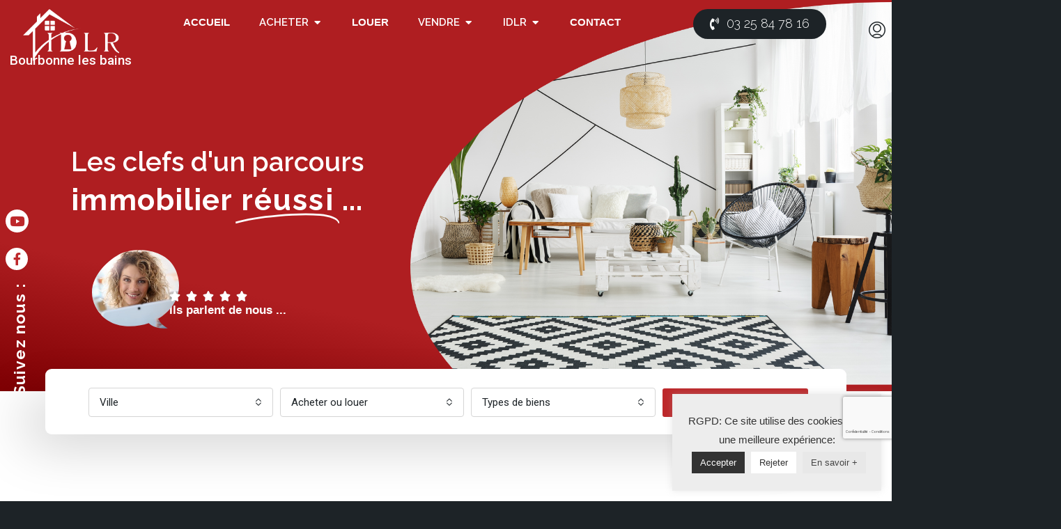

--- FILE ---
content_type: text/html; charset=UTF-8
request_url: https://www.idlr-immobilier-bourbonne-les-bains.fr/
body_size: 33948
content:
<!doctype html>
<html dir="ltr" lang="fr-FR" prefix="og: https://ogp.me/ns#">
<head>
<meta charset="UTF-8" />
<meta name="viewport" content="width=device-width, initial-scale=1.0" />
<link rel="profile" href="https://gmpg.org/xfn/11" />
<meta name="format-detection" content="telephone=no">
<title>agence immobilière Bourbonne Les Bains</title>
<style>.houzez-library-modal-btn {margin-left: 5px;background: #35AAE1;vertical-align: top;font-size: 0 !important;}.houzez-library-modal-btn:before {content: '';width: 16px;height: 16px;background-image: url('https://www.idlr-immobilier-bourbonne-les-bains.fr/immo/img/favicon.png');background-position: center;background-size: contain;background-repeat: no-repeat;}#houzez-library-modal .houzez-elementor-template-library-template-name {text-align: right;flex: 1 0 0%;}</style>
<!-- All in One SEO 4.5.3.1 - aioseo.com -->
<meta name="description" content="agence immobilière, annonces immobilières maison, villa, appartement, terrain, gestion locative Bourbonne Les Bains" />
<meta name="robots" content="max-image-preview:large" />
<link rel="canonical" href="https://www.idlr-immobilier-bourbonne-les-bains.fr/" />
<meta name="generator" content="All in One SEO (AIOSEO) 4.5.3.1" />
<meta property="og:locale" content="fr_FR" />
<meta property="og:site_name" content="IDLR Bourbonne Les Bains |" />
<meta property="og:type" content="website" />
<meta property="og:title" content="agence immobilière Bourbonne Les Bains" />
<meta property="og:description" content="agence immobilière, annonces immobilières maison, villa, appartement, terrain, gestion locative Bourbonne Les Bains" />
<meta property="og:url" content="https://www.idlr-immobilier-bourbonne-les-bains.fr/" />
<meta name="twitter:card" content="summary_large_image" />
<meta name="twitter:title" content="agence immobilière Bourbonne Les Bains" />
<meta name="twitter:description" content="agence immobilière, annonces immobilières maison, villa, appartement, terrain, gestion locative Bourbonne Les Bains" />
<script type="application/ld+json" class="aioseo-schema">
{"@context":"https:\/\/schema.org","@graph":[{"@type":"BreadcrumbList","@id":"https:\/\/www.idlr-immobilier-bourbonne-les-bains.fr\/#breadcrumblist","itemListElement":[{"@type":"ListItem","@id":"https:\/\/www.idlr-immobilier-bourbonne-les-bains.fr\/#listItem","position":1,"name":"Domicile"}]},{"@type":"Organization","@id":"https:\/\/www.idlr-immobilier-bourbonne-les-bains.fr\/#organization","name":"STG IMMOBILIER","url":"https:\/\/www.idlr-immobilier-bourbonne-les-bains.fr\/"},{"@type":"WebPage","@id":"https:\/\/www.idlr-immobilier-bourbonne-les-bains.fr\/#webpage","url":"https:\/\/www.idlr-immobilier-bourbonne-les-bains.fr\/","name":"agence immobili\u00e8re Bourbonne Les Bains","description":"agence immobili\u00e8re, annonces immobili\u00e8res maison, villa, appartement, terrain, gestion locative Bourbonne Les Bains","inLanguage":"fr-FR","isPartOf":{"@id":"https:\/\/www.idlr-immobilier-bourbonne-les-bains.fr\/#website"},"breadcrumb":{"@id":"https:\/\/www.idlr-immobilier-bourbonne-les-bains.fr\/#breadcrumblist"},"datePublished":"2023-07-21T08:35:10+02:00","dateModified":"2024-01-05T12:29:40+01:00"},{"@type":"WebSite","@id":"https:\/\/www.idlr-immobilier-bourbonne-les-bains.fr\/#website","url":"https:\/\/www.idlr-immobilier-bourbonne-les-bains.fr\/","name":"STG IMMOBILIER","inLanguage":"fr-FR","publisher":{"@id":"https:\/\/www.idlr-immobilier-bourbonne-les-bains.fr\/#organization"},"potentialAction":{"@type":"SearchAction","target":{"@type":"EntryPoint","urlTemplate":"https:\/\/www.idlr-immobilier-bourbonne-les-bains.fr\/?s={search_term_string}"},"query-input":"required name=search_term_string"}}]}
</script>
<!-- All in One SEO -->
<link rel='dns-prefetch' href='//maxcdn.bootstrapcdn.com' />
<link rel='dns-prefetch' href='//fonts.googleapis.com' />
<link rel='preconnect' href='https://fonts.gstatic.com' crossorigin />
<link rel="alternate" type="application/rss+xml" title="IDLR Bourbonne Les Bains &raquo; Flux" href="https://www.idlr-immobilier-bourbonne-les-bains.fr/feed/" />
<link rel="alternate" type="application/rss+xml" title="IDLR Bourbonne Les Bains &raquo; Flux des commentaires" href="https://www.idlr-immobilier-bourbonne-les-bains.fr/comments/feed/" />
<link rel="alternate" title="oEmbed (JSON)" type="application/json+oembed" href="https://www.idlr-immobilier-bourbonne-les-bains.fr/wp-json/oembed/1.0/embed?url=https%3A%2F%2Fwww.idlr-immobilier-bourbonne-les-bains.fr%2F" />
<link rel="alternate" title="oEmbed (XML)" type="text/xml+oembed" href="https://www.idlr-immobilier-bourbonne-les-bains.fr/wp-json/oembed/1.0/embed?url=https%3A%2F%2Fwww.idlr-immobilier-bourbonne-les-bains.fr%2F&#038;format=xml" />
<style id='wp-img-auto-sizes-contain-inline-css' type='text/css'>
img:is([sizes=auto i],[sizes^="auto," i]){contain-intrinsic-size:3000px 1500px}
/*# sourceURL=wp-img-auto-sizes-contain-inline-css */
</style>
<link rel='stylesheet' id='font-awesome-css' href='//maxcdn.bootstrapcdn.com/font-awesome/4.3.0/css/font-awesome.min.css?ver=6.9' type='text/css' media='all' />
<link rel='stylesheet' id='cyberpretStyles-css' href='https://www.idlr-immobilier-bourbonne-les-bains.fr/calculette/css/cyberpretStyles.css?ver=6.9' type='text/css' media='all' />
<style id='wp-emoji-styles-inline-css' type='text/css'>
img.wp-smiley, img.emoji {
display: inline !important;
border: none !important;
box-shadow: none !important;
height: 1em !important;
width: 1em !important;
margin: 0 0.07em !important;
vertical-align: -0.1em !important;
background: none !important;
padding: 0 !important;
}
/*# sourceURL=wp-emoji-styles-inline-css */
</style>
<style id='classic-theme-styles-inline-css' type='text/css'>
/*! This file is auto-generated */
.wp-block-button__link{color:#fff;background-color:#32373c;border-radius:9999px;box-shadow:none;text-decoration:none;padding:calc(.667em + 2px) calc(1.333em + 2px);font-size:1.125em}.wp-block-file__button{background:#32373c;color:#fff;text-decoration:none}
/*# sourceURL=/wp-includes/css/classic-themes.min.css */
</style>
<link rel='stylesheet' id='redux-extendify-styles-css' href='https://www.idlr-immobilier-bourbonne-les-bains.fr/ajout/redux-framework/redux-core/assets/css/extendify-utilities.css?ver=4.4.1' type='text/css' media='all' />
<link rel='stylesheet' id='cookie-law-info-css' href='https://www.idlr-immobilier-bourbonne-les-bains.fr/ajout/cookie-law-info/public/css/cookie-law-info-public.css?ver=2.0.0' type='text/css' media='all' />
<link rel='stylesheet' id='cookie-law-info-gdpr-css' href='https://www.idlr-immobilier-bourbonne-les-bains.fr/ajout/cookie-law-info/public/css/cookie-law-info-gdpr.css?ver=2.0.0' type='text/css' media='all' />
<link rel='stylesheet' id='houzez-all-css-css' href='https://www.idlr-immobilier-bourbonne-les-bains.fr/immo/css/all-css.css?ver=2.8.3.1' type='text/css' media='all' />
<link rel='stylesheet' id='font-awesome-5-all-css' href='https://www.idlr-immobilier-bourbonne-les-bains.fr/immo/css/font-awesome/css/all.min.css?ver=5.14.0' type='text/css' media='all' />
<link rel='stylesheet' id='houzez-style-css' href='https://www.idlr-immobilier-bourbonne-les-bains.fr/immo/style.css?ver=2.8.3.1' type='text/css' media='all' />
<style id='houzez-style-inline-css' type='text/css'>
@media (min-width: 1200px) {
.container {
max-width: 1410px;
}
}
.label-color-731 {
background-color: #81d742;
}
.label-color-753 {
background-color: #1e73be;
}
body {
font-family: Roboto;
font-size: 15px;
font-weight: 300;
line-height: 25px;
text-transform: none;
}
.main-nav,
.dropdown-menu,
.login-register,
.btn.btn-create-listing,
.logged-in-nav,
.btn-phone-number {
font-family: Roboto;
font-size: 14px;
font-weight: 500;
text-align: left;
text-transform: none;
}
.btn,
.form-control,
.bootstrap-select .text,
.sort-by-title,
.woocommerce ul.products li.product .button {
font-family: Roboto;
font-size: 15px; 
}
h1, h2, h3, h4, h5, h6, .item-title {
font-family: Roboto;
font-weight: 500;
text-transform: inherit;
}
.post-content-wrap h1, .post-content-wrap h2, .post-content-wrap h3, .post-content-wrap h4, .post-content-wrap h5, .post-content-wrap h6 {
font-weight: 500;
text-transform: inherit;
text-align: inherit; 
}
.top-bar-wrap {
font-family: Roboto;
font-size: 15px;
font-weight: 300;
line-height: 25px;
text-align: left;
text-transform: none;   
}
.footer-wrap {
font-family: Roboto;
font-size: 14px;
font-weight: 300;
line-height: 25px;
text-align: left;
text-transform: none;
}
.header-v1 .header-inner-wrap,
.header-v1 .navbar-logged-in-wrap {
line-height: 60px;
height: 60px; 
}
.header-v2 .header-top .navbar {
height: 110px; 
}
.header-v2 .header-bottom .header-inner-wrap,
.header-v2 .header-bottom .navbar-logged-in-wrap {
line-height: 54px;
height: 54px; 
}
.header-v3 .header-top .header-inner-wrap,
.header-v3 .header-top .header-contact-wrap {
height: 80px;
line-height: 80px; 
}
.header-v3 .header-bottom .header-inner-wrap,
.header-v3 .header-bottom .navbar-logged-in-wrap {
line-height: 54px;
height: 54px; 
}
.header-v4 .header-inner-wrap,
.header-v4 .navbar-logged-in-wrap {
line-height: 90px;
height: 90px; 
}
.header-v5 .header-top .header-inner-wrap,
.header-v5 .header-top .navbar-logged-in-wrap {
line-height: 110px;
height: 110px; 
}
.header-v5 .header-bottom .header-inner-wrap {
line-height: 54px;
height: 54px; 
}
.header-v6 .header-inner-wrap,
.header-v6 .navbar-logged-in-wrap {
height: 60px;
line-height: 60px; 
}
@media (min-width: 1200px) {
.header-v5 .header-top .container {
max-width: 1170px;
}
}
body,
.main-wrap,
.fw-property-documents-wrap h3 span, 
.fw-property-details-wrap h3 span {
background-color: #ffffff; 
}
.houzez-main-wrap-v2, .main-wrap.agent-detail-page-v2 {
background-color: #ffffff;
}
body,
.form-control,
.bootstrap-select .text,
.item-title a,
.listing-tabs .nav-tabs .nav-link,
.item-wrap-v2 .item-amenities li span,
.item-wrap-v2 .item-amenities li:before,
.item-parallax-wrap .item-price-wrap,
.list-view .item-body .item-price-wrap,
.property-slider-item .item-price-wrap,
.page-title-wrap .item-price-wrap,
.agent-information .agent-phone span a,
.property-overview-wrap ul li strong,
.mobile-property-title .item-price-wrap .item-price,
.fw-property-features-left li a,
.lightbox-content-wrap .item-price-wrap,
.blog-post-item-v1 .blog-post-title h3 a,
.blog-post-content-widget h4 a,
.property-item-widget .right-property-item-widget-wrap .item-price-wrap,
.login-register-form .modal-header .login-register-tabs .nav-link.active,
.agent-list-wrap .agent-list-content h2 a,
.agent-list-wrap .agent-list-contact li a,
.agent-contacts-wrap li a,
.menu-edit-property li a,
.statistic-referrals-list li a,
.chart-nav .nav-pills .nav-link,
.dashboard-table-properties td .property-payment-status,
.dashboard-mobile-edit-menu-wrap .bootstrap-select > .dropdown-toggle.bs-placeholder,
.payment-method-block .radio-tab .control-text,
.post-title-wrap h2 a,
.lead-nav-tab.nav-pills .nav-link,
.deals-nav-tab.nav-pills .nav-link,
.btn-light-grey-outlined:hover,
button:not(.bs-placeholder) .filter-option-inner-inner,
.fw-property-floor-plans-wrap .floor-plans-tabs a,
.products > .product > .item-body > a,
.woocommerce ul.products li.product .price,
.woocommerce div.product p.price, 
.woocommerce div.product span.price,
.woocommerce #reviews #comments ol.commentlist li .meta,
.woocommerce-MyAccount-navigation ul li a,
.activitiy-item-close-button a,
.property-section-wrap li a {
color: #222222; 
}
a,
a:hover,
a:active,
a:focus,
.primary-text,
.btn-clear,
.btn-apply,
.btn-primary-outlined,
.btn-primary-outlined:before,
.item-title a:hover,
.sort-by .bootstrap-select .bs-placeholder,
.sort-by .bootstrap-select > .btn,
.sort-by .bootstrap-select > .btn:active,
.page-link,
.page-link:hover,
.accordion-title:before,
.blog-post-content-widget h4 a:hover,
.agent-list-wrap .agent-list-content h2 a:hover,
.agent-list-wrap .agent-list-contact li a:hover,
.agent-contacts-wrap li a:hover,
.agent-nav-wrap .nav-pills .nav-link,
.dashboard-side-menu-wrap .side-menu-dropdown a.active,
.menu-edit-property li a.active,
.menu-edit-property li a:hover,
.dashboard-statistic-block h3 .fa,
.statistic-referrals-list li a:hover,
.chart-nav .nav-pills .nav-link.active,
.board-message-icon-wrap.active,
.post-title-wrap h2 a:hover,
.listing-switch-view .switch-btn.active,
.item-wrap-v6 .item-price-wrap,
.listing-v6 .list-view .item-body .item-price-wrap,
.woocommerce nav.woocommerce-pagination ul li a, 
.woocommerce nav.woocommerce-pagination ul li span,
.woocommerce-MyAccount-navigation ul li a:hover,
.property-schedule-tour-form-wrap .control input:checked ~ .control__indicator,
.property-schedule-tour-form-wrap .control:hover,
.property-walkscore-wrap-v2 .score-details .houzez-icon,
.login-register .btn-icon-login-register + .dropdown-menu a,
.activitiy-item-close-button a:hover,
.property-section-wrap li a:hover,
.agent-detail-page-v2 .agent-nav-wrap .nav-link.active {
color: #bd282b; 
}
.agent-list-position a {
color: #bd282b; 
}
.control input:checked ~ .control__indicator,
.top-banner-wrap .nav-pills .nav-link,
.btn-primary-outlined:hover,
.page-item.active .page-link,
.slick-prev:hover,
.slick-prev:focus,
.slick-next:hover,
.slick-next:focus,
.mobile-property-tools .nav-pills .nav-link.active,
.login-register-form .modal-header,
.agent-nav-wrap .nav-pills .nav-link.active,
.board-message-icon-wrap .notification-circle,
.primary-label,
.fc-event, .fc-event-dot,
.compare-table .table-hover > tbody > tr:hover,
.post-tag,
.datepicker table tr td.active.active,
.datepicker table tr td.active.disabled,
.datepicker table tr td.active.disabled.active,
.datepicker table tr td.active.disabled.disabled,
.datepicker table tr td.active.disabled:active,
.datepicker table tr td.active.disabled:hover,
.datepicker table tr td.active.disabled:hover.active,
.datepicker table tr td.active.disabled:hover.disabled,
.datepicker table tr td.active.disabled:hover:active,
.datepicker table tr td.active.disabled:hover:hover,
.datepicker table tr td.active.disabled:hover[disabled],
.datepicker table tr td.active.disabled[disabled],
.datepicker table tr td.active:active,
.datepicker table tr td.active:hover,
.datepicker table tr td.active:hover.active,
.datepicker table tr td.active:hover.disabled,
.datepicker table tr td.active:hover:active,
.datepicker table tr td.active:hover:hover,
.datepicker table tr td.active:hover[disabled],
.datepicker table tr td.active[disabled],
.ui-slider-horizontal .ui-slider-range,
.btn-bubble {
background-color: #bd282b; 
}
.control input:checked ~ .control__indicator,
.btn-primary-outlined,
.page-item.active .page-link,
.mobile-property-tools .nav-pills .nav-link.active,
.agent-nav-wrap .nav-pills .nav-link,
.agent-nav-wrap .nav-pills .nav-link.active,
.chart-nav .nav-pills .nav-link.active,
.dashaboard-snake-nav .step-block.active,
.fc-event,
.fc-event-dot,
.property-schedule-tour-form-wrap .control input:checked ~ .control__indicator,
.agent-detail-page-v2 .agent-nav-wrap .nav-link.active {
border-color: #bd282b; 
}
.slick-arrow:hover {
background-color: rgba(0, 174, 255, 0.65); 
}
.slick-arrow {
background-color: #bd282b; 
}
.property-banner .nav-pills .nav-link.active {
background-color: rgba(0, 174, 255, 0.65) !important; 
}
.property-navigation-wrap a.active {
color: #bd282b;
-webkit-box-shadow: inset 0 -3px #bd282b;
box-shadow: inset 0 -3px #bd282b; 
}
.btn-primary,
.fc-button-primary,
.woocommerce nav.woocommerce-pagination ul li a:focus, 
.woocommerce nav.woocommerce-pagination ul li a:hover, 
.woocommerce nav.woocommerce-pagination ul li span.current {
color: #fff;
background-color: #bd282b;
border-color: #bd282b; 
}
.btn-primary:focus, .btn-primary:focus:active,
.fc-button-primary:focus,
.fc-button-primary:focus:active {
color: #fff;
background-color: #bd282b;
border-color: #bd282b; 
}
.btn-primary:hover,
.fc-button-primary:hover {
color: #fff;
background-color: #33beff;
border-color: #33beff; 
}
.btn-primary:active, 
.btn-primary:not(:disabled):not(:disabled):active,
.fc-button-primary:active,
.fc-button-primary:not(:disabled):not(:disabled):active {
color: #fff;
background-color: #33beff;
border-color: #33beff; 
}
.btn-secondary,
.woocommerce span.onsale,
.woocommerce ul.products li.product .button,
.woocommerce #respond input#submit.alt, 
.woocommerce a.button.alt, 
.woocommerce button.button.alt, 
.woocommerce input.button.alt,
.woocommerce #review_form #respond .form-submit input,
.woocommerce #respond input#submit, 
.woocommerce a.button, 
.woocommerce button.button, 
.woocommerce input.button {
color: #fff;
background-color: #1d2327;
border-color: #1d2327; 
}
.woocommerce ul.products li.product .button:focus,
.woocommerce ul.products li.product .button:active,
.woocommerce #respond input#submit.alt:focus, 
.woocommerce a.button.alt:focus, 
.woocommerce button.button.alt:focus, 
.woocommerce input.button.alt:focus,
.woocommerce #respond input#submit.alt:active, 
.woocommerce a.button.alt:active, 
.woocommerce button.button.alt:active, 
.woocommerce input.button.alt:active,
.woocommerce #review_form #respond .form-submit input:focus,
.woocommerce #review_form #respond .form-submit input:active,
.woocommerce #respond input#submit:active, 
.woocommerce a.button:active, 
.woocommerce button.button:active, 
.woocommerce input.button:active,
.woocommerce #respond input#submit:focus, 
.woocommerce a.button:focus, 
.woocommerce button.button:focus, 
.woocommerce input.button:focus {
color: #fff;
background-color: #1d2327;
border-color: #1d2327; 
}
.btn-secondary:hover,
.woocommerce ul.products li.product .button:hover,
.woocommerce #respond input#submit.alt:hover, 
.woocommerce a.button.alt:hover, 
.woocommerce button.button.alt:hover, 
.woocommerce input.button.alt:hover,
.woocommerce #review_form #respond .form-submit input:hover,
.woocommerce #respond input#submit:hover, 
.woocommerce a.button:hover, 
.woocommerce button.button:hover, 
.woocommerce input.button:hover {
color: #fff;
background-color: #34ce57;
border-color: #34ce57; 
}
.btn-secondary:active, 
.btn-secondary:not(:disabled):not(:disabled):active {
color: #fff;
background-color: #34ce57;
border-color: #34ce57; 
}
.btn-primary-outlined {
color: #bd282b;
background-color: transparent;
border-color: #bd282b; 
}
.btn-primary-outlined:focus, .btn-primary-outlined:focus:active {
color: #bd282b;
background-color: transparent;
border-color: #bd282b; 
}
.btn-primary-outlined:hover {
color: #fff;
background-color: #33beff;
border-color: #33beff; 
}
.btn-primary-outlined:active, .btn-primary-outlined:not(:disabled):not(:disabled):active {
color: #bd282b;
background-color: rgba(26, 26, 26, 0);
border-color: #33beff; 
}
.btn-secondary-outlined {
color: #1d2327;
background-color: transparent;
border-color: #1d2327; 
}
.btn-secondary-outlined:focus, .btn-secondary-outlined:focus:active {
color: #1d2327;
background-color: transparent;
border-color: #1d2327; 
}
.btn-secondary-outlined:hover {
color: #fff;
background-color: #34ce57;
border-color: #34ce57; 
}
.btn-secondary-outlined:active, .btn-secondary-outlined:not(:disabled):not(:disabled):active {
color: #1d2327;
background-color: rgba(26, 26, 26, 0);
border-color: #34ce57; 
}
.btn-call {
color: #1d2327;
background-color: transparent;
border-color: #1d2327; 
}
.btn-call:focus, .btn-call:focus:active {
color: #1d2327;
background-color: transparent;
border-color: #1d2327; 
}
.btn-call:hover {
color: #1d2327;
background-color: rgba(26, 26, 26, 0);
border-color: #34ce57; 
}
.btn-call:active, .btn-call:not(:disabled):not(:disabled):active {
color: #1d2327;
background-color: rgba(26, 26, 26, 0);
border-color: #34ce57; 
}
.icon-delete .btn-loader:after{
border-color: #bd282b transparent #bd282b transparent
}
.header-v1 {
background-color: #004274;
border-bottom: 1px solid #004274; 
}
.header-v1 a.nav-link {
color: #FFFFFF; 
}
.header-v1 a.nav-link:hover,
.header-v1 a.nav-link:active {
color: #00aeff;
background-color: rgba(0, 174, 255, 0.1); 
}
.header-desktop .main-nav .nav-link {
letter-spacing: 0px;
}
.header-v2 .header-top,
.header-v5 .header-top,
.header-v2 .header-contact-wrap {
background-color: #ffffff; 
}
.header-v2 .header-bottom, 
.header-v5 .header-bottom {
background-color: #004274;
}
.header-v2 .header-contact-wrap .header-contact-right, .header-v2 .header-contact-wrap .header-contact-right a, .header-contact-right a:hover, header-contact-right a:active {
color: #004274; 
}
.header-v2 .header-contact-left {
color: #004274; 
}
.header-v2 .header-bottom,
.header-v2 .navbar-nav > li,
.header-v2 .navbar-nav > li:first-of-type,
.header-v5 .header-bottom,
.header-v5 .navbar-nav > li,
.header-v5 .navbar-nav > li:first-of-type {
border-color: rgba(0, 174, 255, 0.2);
}
.header-v2 a.nav-link,
.header-v5 a.nav-link {
color: #ffffff; 
}
.header-v2 a.nav-link:hover,
.header-v2 a.nav-link:active,
.header-v5 a.nav-link:hover,
.header-v5 a.nav-link:active {
color: #00aeff;
background-color: rgba(0, 174, 255, 0.1); 
}
.header-v2 .header-contact-right a:hover, 
.header-v2 .header-contact-right a:active,
.header-v3 .header-contact-right a:hover, 
.header-v3 .header-contact-right a:active {
background-color: transparent;
}
.header-v2 .header-social-icons a,
.header-v5 .header-social-icons a {
color: #004274; 
}
.header-v3 .header-top {
background-color: #004274; 
}
.header-v3 .header-bottom {
background-color: #004274; 
}
.header-v3 .header-contact,
.header-v3-mobile {
background-color: #00aeff;
color: #ffffff; 
}
.header-v3 .header-bottom,
.header-v3 .login-register,
.header-v3 .navbar-nav > li,
.header-v3 .navbar-nav > li:first-of-type {
border-color: rgba(0, 174, 239, 0.2); 
}
.header-v3 a.nav-link, 
.header-v3 .header-contact-right a:hover, .header-v3 .header-contact-right a:active {
color: #FFFFFF; 
}
.header-v3 a.nav-link:hover,
.header-v3 a.nav-link:active {
color: #00aeff;
background-color: rgba(0, 174, 255, 0.1); 
}
.header-v3 .header-social-icons a {
color: #004274; 
}
.header-v4 {
background-color: #ffffff; 
}
.header-v4 a.nav-link {
color: #004274; 
}
.header-v4 a.nav-link:hover,
.header-v4 a.nav-link:active {
color: #00aeef;
background-color: rgba(0, 174, 255, 0.1); 
}
.header-v6 .header-top {
background-color: #004274; 
}
.header-v6 a.nav-link {
color: #FFFFFF; 
}
.header-v6 a.nav-link:hover,
.header-v6 a.nav-link:active {
color: #00aeff;
background-color: rgba(0, 174, 255, 0.1); 
}
.header-v6 .header-social-icons a {
color: #FFFFFF; 
}
.header-mobile {
background-color: #004274; 
}
.header-mobile .toggle-button-left,
.header-mobile .toggle-button-right {
color: #FFFFFF; 
}
.nav-mobile .logged-in-nav a,
.nav-mobile .main-nav,
.nav-mobile .navi-login-register {
background-color: #ffffff; 
}
.nav-mobile .logged-in-nav a,
.nav-mobile .main-nav .nav-item .nav-item a,
.nav-mobile .main-nav .nav-item a,
.navi-login-register .main-nav .nav-item a {
color: #004274;
border-bottom: 1px solid #dce0e0;
background-color: #ffffff;
}
.nav-mobile .btn-create-listing,
.navi-login-register .btn-create-listing {
color: #fff;
border: 1px solid #bd282b;
background-color: #bd282b; 
}
.nav-mobile .btn-create-listing:hover, .nav-mobile .btn-create-listing:active,
.navi-login-register .btn-create-listing:hover,
.navi-login-register .btn-create-listing:active {
color: #fff;
border: 1px solid #bd282b;
background-color: rgba(0, 174, 255, 0.65); 
}
.header-transparent-wrap .header-v4 {
background-color: transparent;
border-bottom: 1px solid rgba(255, 255, 255, 0.3); 
}
.header-transparent-wrap .header-v4 a {
color: #ffffff; 
}
.header-transparent-wrap .header-v4 a:hover,
.header-transparent-wrap .header-v4 a:active {
color: #00aeef;
background-color: rgba(255, 255, 255, 0.1); 
}
.main-nav .navbar-nav .nav-item .dropdown-menu,
.login-register .login-register-nav li .dropdown-menu {
background-color: rgba(255, 255, 255, 0.95); 
}
.login-register .login-register-nav li .dropdown-menu:before {
border-left-color: rgba(255, 255, 255, 0.95);
border-top-color: rgba(255, 255, 255, 0.95);
}
.main-nav .navbar-nav .nav-item .nav-item a,
.login-register .login-register-nav li .dropdown-menu .nav-item a {
color: #004274;
border-bottom: 1px solid #dce0e0; 
}
.main-nav .navbar-nav .nav-item .nav-item a:hover,
.main-nav .navbar-nav .nav-item .nav-item a:active,
.login-register .login-register-nav li .dropdown-menu .nav-item a:hover {
color: #00aeff; 
}
.main-nav .navbar-nav .nav-item .nav-item a:hover,
.main-nav .navbar-nav .nav-item .nav-item a:active,
.login-register .login-register-nav li .dropdown-menu .nav-item a:hover {
background-color: rgba(0, 174, 255, 0.1);
}
.header-main-wrap .btn-create-listing {
color: #ffffff;
border: 1px solid #00aeff;
background-color: #00aeff; 
}
.header-main-wrap .btn-create-listing:hover,
.header-main-wrap .btn-create-listing:active {
color: rgba(255, 255, 255, 0.99);
border: 1px solid #00aeff;
background-color: rgba(0, 174, 255, 0.65); 
}
.header-transparent-wrap .header-v4 .btn-create-listing {
color: #ffffff;
border: 1px solid #ffffff;
background-color: rgba(255, 255, 255, 0.2); 
}
.header-transparent-wrap .header-v4 .btn-create-listing:hover,
.header-transparent-wrap .header-v4 .btn-create-listing:active {
color: rgba(255,255,255,1);
border: 1px solid #00AEEF;
background-color: rgba(0, 174, 255, 0.65); 
}
.header-transparent-wrap .logged-in-nav a,
.logged-in-nav a {
color: #004274;
border-color: #dce0e0;
background-color: #FFFFFF; 
}
.header-transparent-wrap .logged-in-nav a:hover,
.header-transparent-wrap .logged-in-nav a:active,
.logged-in-nav a:hover,
.logged-in-nav a:active {
color: #00aeff;
background-color: rgba(0, 174, 255, 0.1);
border-color: #dce0e0; 
}
.form-control::-webkit-input-placeholder,
.search-banner-wrap ::-webkit-input-placeholder,
.advanced-search ::-webkit-input-placeholder,
.advanced-search-banner-wrap ::-webkit-input-placeholder,
.overlay-search-advanced-module ::-webkit-input-placeholder {
color: #161212; 
}
.bootstrap-select > .dropdown-toggle.bs-placeholder, 
.bootstrap-select > .dropdown-toggle.bs-placeholder:active, 
.bootstrap-select > .dropdown-toggle.bs-placeholder:focus, 
.bootstrap-select > .dropdown-toggle.bs-placeholder:hover {
color: #161212; 
}
.form-control::placeholder,
.search-banner-wrap ::-webkit-input-placeholder,
.advanced-search ::-webkit-input-placeholder,
.advanced-search-banner-wrap ::-webkit-input-placeholder,
.overlay-search-advanced-module ::-webkit-input-placeholder {
color: #161212; 
}
.search-banner-wrap ::-moz-placeholder,
.advanced-search ::-moz-placeholder,
.advanced-search-banner-wrap ::-moz-placeholder,
.overlay-search-advanced-module ::-moz-placeholder {
color: #161212; 
}
.search-banner-wrap :-ms-input-placeholder,
.advanced-search :-ms-input-placeholder,
.advanced-search-banner-wrap ::-ms-input-placeholder,
.overlay-search-advanced-module ::-ms-input-placeholder {
color: #161212; 
}
.search-banner-wrap :-moz-placeholder,
.advanced-search :-moz-placeholder,
.advanced-search-banner-wrap :-moz-placeholder,
.overlay-search-advanced-module :-moz-placeholder {
color: #161212; 
}
.advanced-search .form-control,
.advanced-search .bootstrap-select > .btn,
.location-trigger,
.vertical-search-wrap .form-control,
.vertical-search-wrap .bootstrap-select > .btn,
.step-search-wrap .form-control,
.step-search-wrap .bootstrap-select > .btn,
.advanced-search-banner-wrap .form-control,
.advanced-search-banner-wrap .bootstrap-select > .btn,
.search-banner-wrap .form-control,
.search-banner-wrap .bootstrap-select > .btn,
.overlay-search-advanced-module .form-control,
.overlay-search-advanced-module .bootstrap-select > .btn,
.advanced-search-v2 .advanced-search-btn,
.advanced-search-v2 .advanced-search-btn:hover {
border-color: #dce0e0; 
}
.advanced-search-nav,
.search-expandable,
.overlay-search-advanced-module {
background-color: #EFEFEF; 
}
.btn-search {
color: #ffffff;
background-color: #bd282b;
border-color: #bd282b;
}
.btn-search:hover, .btn-search:active  {
color: #000000;
background-color: #ffffff;
border-color: #ffffff;
}
.advanced-search-btn {
color: #000000;
background-color: #ffffff;
border-color: #ffffff; 
}
.advanced-search-btn:hover, .advanced-search-btn:active {
color: #ffffff;
background-color: #bd282b;
border-color: #bd282b; 
}
.advanced-search-btn:focus {
color: #000000;
background-color: #ffffff;
border-color: #ffffff; 
}
.search-expandable-label {
color: #ffffff;
background-color: #bd282b;
}
.advanced-search-nav {
padding-top: 20px;
padding-bottom: 20px;
}
.features-list-wrap .control--checkbox,
.features-list-wrap .control--radio,
.range-text, 
.features-list-wrap .control--checkbox, 
.features-list-wrap .btn-features-list, 
.overlay-search-advanced-module .search-title, 
.overlay-search-advanced-module .overlay-search-module-close {
color: #222222;
}
.advanced-search-half-map {
background-color: #FFFFFF; 
}
.advanced-search-half-map .range-text, 
.advanced-search-half-map .features-list-wrap .control--checkbox, 
.advanced-search-half-map .features-list-wrap .btn-features-list {
color: #222222;
}
.save-search-btn {
border-color: #bd282b ;
background-color: #bd282b ;
color: #ffffff ;
}
.save-search-btn:hover,
.save-search-btn:active {
border-color: #333333;
background-color: #333333 ;
color: #ffffff ;
}
.label-featured {
background-color: #77c720;
color: #ffffff; 
}
.dashboard-side-wrap {
background-color: #002B4B; 
}
.side-menu a {
color: #839EB2; 
}
.side-menu a.active,
.side-menu .side-menu-parent-selected > a,
.side-menu-dropdown a,
.side-menu a:hover {
color: #ffffff; 
}
.dashboard-side-menu-wrap .side-menu-dropdown a.active {
color: #00aeff
}
.detail-wrap {
background-color: rgba(0,174,255,0.1);
border-color: #00aeff; 
}
.top-bar-wrap,
.top-bar-wrap .dropdown-menu,
.switcher-wrap .dropdown-menu {
background-color: #000000;
}
.top-bar-wrap a,
.top-bar-contact,
.top-bar-slogan,
.top-bar-wrap .btn,
.top-bar-wrap .dropdown-menu,
.switcher-wrap .dropdown-menu,
.top-bar-wrap .navbar-toggler {
color: #ffffff;
}
.top-bar-wrap a:hover,
.top-bar-wrap a:active,
.top-bar-wrap .btn:hover,
.top-bar-wrap .btn:active,
.top-bar-wrap .dropdown-menu li:hover,
.top-bar-wrap .dropdown-menu li:active,
.switcher-wrap .dropdown-menu li:hover,
.switcher-wrap .dropdown-menu li:active {
color: rgba(0,174,239,0.75);
}
.class-energy-indicator:nth-child(1) {
background-color: #33a357;
}
.class-energy-indicator:nth-child(2) {
background-color: #79b752;
}
.class-energy-indicator:nth-child(3) {
background-color: #c3d545;
}
.class-energy-indicator:nth-child(4) {
background-color: #fff12c;
}
.class-energy-indicator:nth-child(5) {
background-color: #edb731;
}
.class-energy-indicator:nth-child(6) {
background-color: #d66f2c;
}
.class-energy-indicator:nth-child(7) {
background-color: #cc232a;
}
.class-energy-indicator:nth-child(8) {
background-color: #cc232a;
}
.class-energy-indicator:nth-child(9) {
background-color: #cc232a;
}
.class-energy-indicator:nth-child(10) {
background-color: #cc232a;
}
.agent-detail-page-v2 .agent-profile-wrap { background-color:#0e4c7b }
.agent-detail-page-v2 .agent-list-position a, .agent-detail-page-v2 .agent-profile-header h1, .agent-detail-page-v2 .rating-score-text, .agent-detail-page-v2 .agent-profile-address address, .agent-detail-page-v2 .badge-success { color:#ffffff }
.agent-detail-page-v2 .all-reviews, .agent-detail-page-v2 .agent-profile-cta a { color:#00aeff }
.footer-top-wrap {
background-color: #004274; 
}
.footer-bottom-wrap {
background-color: #00335A; 
}
.footer-top-wrap,
.footer-top-wrap a,
.footer-bottom-wrap,
.footer-bottom-wrap a,
.footer-top-wrap .property-item-widget .right-property-item-widget-wrap .item-amenities,
.footer-top-wrap .property-item-widget .right-property-item-widget-wrap .item-price-wrap,
.footer-top-wrap .blog-post-content-widget h4 a,
.footer-top-wrap .blog-post-content-widget,
.footer-top-wrap .form-tools .control,
.footer-top-wrap .slick-dots li.slick-active button:before,
.footer-top-wrap .slick-dots li button::before,
.footer-top-wrap .widget ul:not(.item-amenities):not(.item-price-wrap):not(.contact-list):not(.dropdown-menu):not(.nav-tabs) li span {
color: #ffffff; 
}
.footer-top-wrap a:hover,
.footer-bottom-wrap a:hover,
.footer-top-wrap .blog-post-content-widget h4 a:hover {
color: rgba(0,174,255,1); 
}
.houzez-osm-cluster {
background-image: url(https://www.idlr-immobilier-bourbonne-les-bains.fr/immo/img/map/cluster-icon.png);
text-align: center;
color: #fff;
width: 48px;
height: 48px;
line-height: 48px;
}
/*# sourceURL=houzez-style-inline-css */
</style>
<link rel='stylesheet' id='elementor-icons-css' href='https://www.idlr-immobilier-bourbonne-les-bains.fr/ajout/elementor/assets/lib/eicons/css/elementor-icons.min.css?ver=5.25.0' type='text/css' media='all' />
<link rel='stylesheet' id='elementor-frontend-css' href='https://www.idlr-immobilier-bourbonne-les-bains.fr/telechargement/elementor/css/custom-frontend.min.css?ver=1704370154' type='text/css' media='all' />
<link rel='stylesheet' id='swiper-css' href='https://www.idlr-immobilier-bourbonne-les-bains.fr/ajout/elementor/assets/lib/swiper/v8/css/swiper.min.css?ver=8.4.5' type='text/css' media='all' />
<link rel='stylesheet' id='elementor-post-13-css' href='https://www.idlr-immobilier-bourbonne-les-bains.fr/telechargement/elementor/css/post-13.css?ver=1704370154' type='text/css' media='all' />
<link rel='stylesheet' id='elementor-pro-css' href='https://www.idlr-immobilier-bourbonne-les-bains.fr/telechargement/elementor/css/custom-pro-frontend.min.css?ver=1704370154' type='text/css' media='all' />
<link rel='stylesheet' id='eihe-front-style-css' href='https://www.idlr-immobilier-bourbonne-les-bains.fr/ajout/image-hover-effects-addon-for-elementor/assets/style.min.css?ver=1.4' type='text/css' media='all' />
<link rel='stylesheet' id='elementor-post-1300042-css' href='https://www.idlr-immobilier-bourbonne-les-bains.fr/telechargement/elementor/css/post-1300042.css?ver=1704454187' type='text/css' media='all' />
<link rel='stylesheet' id='elementor-post-1300001-css' href='https://www.idlr-immobilier-bourbonne-les-bains.fr/telechargement/elementor/css/post-1300001.css?ver=1704370156' type='text/css' media='all' />
<link rel='stylesheet' id='elementor-post-253-css' href='https://www.idlr-immobilier-bourbonne-les-bains.fr/telechargement/elementor/css/post-253.css?ver=1704370154' type='text/css' media='all' />
<link rel='stylesheet' id='elementor-post-114-css' href='https://www.idlr-immobilier-bourbonne-les-bains.fr/telechargement/elementor/css/post-114.css?ver=1704370165' type='text/css' media='all' />
<link rel="preload" as="style" href="https://fonts.googleapis.com/css?family=Roboto:100,300,400,500,700,900,100italic,300italic,400italic,500italic,700italic,900italic&#038;display=swap&#038;ver=1704281944" /><link rel="stylesheet" href="https://fonts.googleapis.com/css?family=Roboto:100,300,400,500,700,900,100italic,300italic,400italic,500italic,700italic,900italic&#038;display=swap&#038;ver=1704281944" media="print" onload="this.media='all'"><noscript><link rel="stylesheet" href="https://fonts.googleapis.com/css?family=Roboto:100,300,400,500,700,900,100italic,300italic,400italic,500italic,700italic,900italic&#038;display=swap&#038;ver=1704281944" /></noscript><link rel='stylesheet' id='google-fonts-1-css' href='https://fonts.googleapis.com/css?family=Raleway%3A100%2C100italic%2C200%2C200italic%2C300%2C300italic%2C400%2C400italic%2C500%2C500italic%2C600%2C600italic%2C700%2C700italic%2C800%2C800italic%2C900%2C900italic%7CRoboto%3A100%2C100italic%2C200%2C200italic%2C300%2C300italic%2C400%2C400italic%2C500%2C500italic%2C600%2C600italic%2C700%2C700italic%2C800%2C800italic%2C900%2C900italic%7CAlatsi%3A100%2C100italic%2C200%2C200italic%2C300%2C300italic%2C400%2C400italic%2C500%2C500italic%2C600%2C600italic%2C700%2C700italic%2C800%2C800italic%2C900%2C900italic%7CQuicksand%3A100%2C100italic%2C200%2C200italic%2C300%2C300italic%2C400%2C400italic%2C500%2C500italic%2C600%2C600italic%2C700%2C700italic%2C800%2C800italic%2C900%2C900italic%7CMontserrat%3A100%2C100italic%2C200%2C200italic%2C300%2C300italic%2C400%2C400italic%2C500%2C500italic%2C600%2C600italic%2C700%2C700italic%2C800%2C800italic%2C900%2C900italic&#038;display=swap&#038;ver=6.9' type='text/css' media='all' />
<link rel='stylesheet' id='elementor-icons-shared-0-css' href='https://www.idlr-immobilier-bourbonne-les-bains.fr/ajout/elementor/assets/lib/font-awesome/css/fontawesome.min.css?ver=5.15.3' type='text/css' media='all' />
<link rel='stylesheet' id='elementor-icons-fa-brands-css' href='https://www.idlr-immobilier-bourbonne-les-bains.fr/ajout/elementor/assets/lib/font-awesome/css/brands.min.css?ver=5.15.3' type='text/css' media='all' />
<link rel='stylesheet' id='elementor-icons-fa-regular-css' href='https://www.idlr-immobilier-bourbonne-les-bains.fr/ajout/elementor/assets/lib/font-awesome/css/regular.min.css?ver=5.15.3' type='text/css' media='all' />
<link rel='stylesheet' id='elementor-icons-fa-solid-css' href='https://www.idlr-immobilier-bourbonne-les-bains.fr/ajout/elementor/assets/lib/font-awesome/css/solid.min.css?ver=5.15.3' type='text/css' media='all' />
<link rel="preconnect" href="https://fonts.gstatic.com/" crossorigin><script type="text/javascript" src="//www.idlr-immobilier-bourbonne-les-bains.fr/ajout/wp-hide-security-enhancer/assets/js/devtools-detect.js?ver=6.9" id="devtools-detect-js"></script>
<script type="text/javascript" src="https://www.idlr-immobilier-bourbonne-les-bains.fr/inclure/js/jquery/jquery.min.js?ver=3.7.1" id="jquery-core-js"></script>
<script type="text/javascript" src="https://www.idlr-immobilier-bourbonne-les-bains.fr/inclure/js/jquery/jquery-migrate.min.js?ver=3.4.1" id="jquery-migrate-js"></script>
<script type="text/javascript" id="cookie-law-info-js-extra">
/* <![CDATA[ */
var Cli_Data = {"nn_cookie_ids":[],"cookielist":[],"non_necessary_cookies":{"necessary":["viewed_cookie_policy","cookielawinfo-checkbox-necessary","cookielawinfo-checkbox-functional","cookielawinfo-checkbox-performance","cookielawinfo-checkbox-analytics","cookielawinfo-checkbox-others"],"functional":[],"performance":[],"analytics":[],"advertisement":[],"others":[]},"ccpaEnabled":"","ccpaRegionBased":"","ccpaBarEnabled":"","ccpaType":"gdpr","js_blocking":"1","custom_integration":"","triggerDomRefresh":""};
var cli_cookiebar_settings = {"animate_speed_hide":"500","animate_speed_show":"500","background":"#ededed","border":"#b1a6a6c2","border_on":"","button_1_button_colour":"#333333","button_1_button_hover":"#292929","button_1_link_colour":"#fff","button_1_as_button":"1","button_1_new_win":"","button_2_button_colour":"#e8e8e8","button_2_button_hover":"#bababa","button_2_link_colour":"#444","button_2_as_button":"1","button_2_hidebar":"","button_3_button_colour":"#ffffff","button_3_button_hover":"#cccccc","button_3_link_colour":"#333333","button_3_as_button":"1","button_3_new_win":"","button_4_button_colour":"#000","button_4_button_hover":"#000000","button_4_link_colour":"#333333","button_4_as_button":"","font_family":"Arial, Helvetica, sans-serif","header_fix":"","notify_animate_hide":"1","notify_animate_show":"1","notify_div_id":"#cookie-law-info-bar","notify_position_horizontal":"right","notify_position_vertical":"bottom","scroll_close":"","scroll_close_reload":"","accept_close_reload":"","reject_close_reload":"","showagain_tab":"","showagain_background":"#fff","showagain_border":"#000","showagain_div_id":"#cookie-law-info-again","showagain_x_position":"100px","text":"#333333","show_once_yn":"","show_once":"10000","logging_on":"","as_popup":"","popup_overlay":"1","bar_heading_text":"","cookie_bar_as":"widget","popup_showagain_position":"bottom-right","widget_position":"right"};
var log_object = {"ajax_url":"https://www.idlr-immobilier-bourbonne-les-bains.fr/wp-admin/admin-ajax.php"};
//# sourceURL=cookie-law-info-js-extra
/* ]]> */
</script>
<script type="text/javascript" src="https://www.idlr-immobilier-bourbonne-les-bains.fr/ajout/cookie-law-info/public/js/cookie-law-info-public.js?ver=2.0.0" id="cookie-law-info-js"></script>
<link rel="https://api.w.org/" href="https://www.idlr-immobilier-bourbonne-les-bains.fr/wp-json/" /><link rel="alternate" title="JSON" type="application/json" href="https://www.idlr-immobilier-bourbonne-les-bains.fr/wp-json/wp/v2/pages/1300042" /><link rel="EditURI" type="application/rsd+xml" title="RSD" href="https://www.idlr-immobilier-bourbonne-les-bains.fr/xmlrpc.php?rsd" />
<meta name="generator" content="WordPress 6.9" />
<link rel='shortlink' href='https://www.idlr-immobilier-bourbonne-les-bains.fr/' />
<meta name="generator" content="Redux 4.4.1" /><!-- Favicon --><link rel="shortcut icon" href="https://www.idlr-immobilier-bourbonne-les-bains.fr/telechargement/2023/07/favico44.png"><!-- Apple iPhone Icon --><link rel="apple-touch-icon-precomposed" href="https://www.idlr-immobilier-bourbonne-les-bains.fr/telechargement/2023/07/favico96.png"><meta name="generator" content="Elementor 3.18.3; features: e_dom_optimization, e_optimized_assets_loading, additional_custom_breakpoints, block_editor_assets_optimize, e_image_loading_optimization; settings: css_print_method-external, google_font-enabled, font_display-swap">
<script type="text/javascript">
var cli_flush_cache = true;
</script>
<link rel="icon" href="https://www.idlr-immobilier-bourbonne-les-bains.fr/telechargement/2023/05/FAVICO-1.png" sizes="32x32" />
<link rel="icon" href="https://www.idlr-immobilier-bourbonne-les-bains.fr/telechargement/2023/05/FAVICO-1.png" sizes="192x192" />
<link rel="apple-touch-icon" href="https://www.idlr-immobilier-bourbonne-les-bains.fr/telechargement/2023/05/FAVICO-1.png" />
<meta name="msapplication-TileImage" content="https://www.idlr-immobilier-bourbonne-les-bains.fr/telechargement/2023/05/FAVICO-1.png" />
<style id='global-styles-inline-css' type='text/css'>
:root{--wp--preset--aspect-ratio--square: 1;--wp--preset--aspect-ratio--4-3: 4/3;--wp--preset--aspect-ratio--3-4: 3/4;--wp--preset--aspect-ratio--3-2: 3/2;--wp--preset--aspect-ratio--2-3: 2/3;--wp--preset--aspect-ratio--16-9: 16/9;--wp--preset--aspect-ratio--9-16: 9/16;--wp--preset--color--black: #000000;--wp--preset--color--cyan-bluish-gray: #abb8c3;--wp--preset--color--white: #ffffff;--wp--preset--color--pale-pink: #f78da7;--wp--preset--color--vivid-red: #cf2e2e;--wp--preset--color--luminous-vivid-orange: #ff6900;--wp--preset--color--luminous-vivid-amber: #fcb900;--wp--preset--color--light-green-cyan: #7bdcb5;--wp--preset--color--vivid-green-cyan: #00d084;--wp--preset--color--pale-cyan-blue: #8ed1fc;--wp--preset--color--vivid-cyan-blue: #0693e3;--wp--preset--color--vivid-purple: #9b51e0;--wp--preset--gradient--vivid-cyan-blue-to-vivid-purple: linear-gradient(135deg,rgb(6,147,227) 0%,rgb(155,81,224) 100%);--wp--preset--gradient--light-green-cyan-to-vivid-green-cyan: linear-gradient(135deg,rgb(122,220,180) 0%,rgb(0,208,130) 100%);--wp--preset--gradient--luminous-vivid-amber-to-luminous-vivid-orange: linear-gradient(135deg,rgb(252,185,0) 0%,rgb(255,105,0) 100%);--wp--preset--gradient--luminous-vivid-orange-to-vivid-red: linear-gradient(135deg,rgb(255,105,0) 0%,rgb(207,46,46) 100%);--wp--preset--gradient--very-light-gray-to-cyan-bluish-gray: linear-gradient(135deg,rgb(238,238,238) 0%,rgb(169,184,195) 100%);--wp--preset--gradient--cool-to-warm-spectrum: linear-gradient(135deg,rgb(74,234,220) 0%,rgb(151,120,209) 20%,rgb(207,42,186) 40%,rgb(238,44,130) 60%,rgb(251,105,98) 80%,rgb(254,248,76) 100%);--wp--preset--gradient--blush-light-purple: linear-gradient(135deg,rgb(255,206,236) 0%,rgb(152,150,240) 100%);--wp--preset--gradient--blush-bordeaux: linear-gradient(135deg,rgb(254,205,165) 0%,rgb(254,45,45) 50%,rgb(107,0,62) 100%);--wp--preset--gradient--luminous-dusk: linear-gradient(135deg,rgb(255,203,112) 0%,rgb(199,81,192) 50%,rgb(65,88,208) 100%);--wp--preset--gradient--pale-ocean: linear-gradient(135deg,rgb(255,245,203) 0%,rgb(182,227,212) 50%,rgb(51,167,181) 100%);--wp--preset--gradient--electric-grass: linear-gradient(135deg,rgb(202,248,128) 0%,rgb(113,206,126) 100%);--wp--preset--gradient--midnight: linear-gradient(135deg,rgb(2,3,129) 0%,rgb(40,116,252) 100%);--wp--preset--font-size--small: 13px;--wp--preset--font-size--medium: 20px;--wp--preset--font-size--large: 36px;--wp--preset--font-size--x-large: 42px;--wp--preset--spacing--20: 0.44rem;--wp--preset--spacing--30: 0.67rem;--wp--preset--spacing--40: 1rem;--wp--preset--spacing--50: 1.5rem;--wp--preset--spacing--60: 2.25rem;--wp--preset--spacing--70: 3.38rem;--wp--preset--spacing--80: 5.06rem;--wp--preset--shadow--natural: 6px 6px 9px rgba(0, 0, 0, 0.2);--wp--preset--shadow--deep: 12px 12px 50px rgba(0, 0, 0, 0.4);--wp--preset--shadow--sharp: 6px 6px 0px rgba(0, 0, 0, 0.2);--wp--preset--shadow--outlined: 6px 6px 0px -3px rgb(255, 255, 255), 6px 6px rgb(0, 0, 0);--wp--preset--shadow--crisp: 6px 6px 0px rgb(0, 0, 0);}:where(.is-layout-flex){gap: 0.5em;}:where(.is-layout-grid){gap: 0.5em;}body .is-layout-flex{display: flex;}.is-layout-flex{flex-wrap: wrap;align-items: center;}.is-layout-flex > :is(*, div){margin: 0;}body .is-layout-grid{display: grid;}.is-layout-grid > :is(*, div){margin: 0;}:where(.wp-block-columns.is-layout-flex){gap: 2em;}:where(.wp-block-columns.is-layout-grid){gap: 2em;}:where(.wp-block-post-template.is-layout-flex){gap: 1.25em;}:where(.wp-block-post-template.is-layout-grid){gap: 1.25em;}.has-black-color{color: var(--wp--preset--color--black) !important;}.has-cyan-bluish-gray-color{color: var(--wp--preset--color--cyan-bluish-gray) !important;}.has-white-color{color: var(--wp--preset--color--white) !important;}.has-pale-pink-color{color: var(--wp--preset--color--pale-pink) !important;}.has-vivid-red-color{color: var(--wp--preset--color--vivid-red) !important;}.has-luminous-vivid-orange-color{color: var(--wp--preset--color--luminous-vivid-orange) !important;}.has-luminous-vivid-amber-color{color: var(--wp--preset--color--luminous-vivid-amber) !important;}.has-light-green-cyan-color{color: var(--wp--preset--color--light-green-cyan) !important;}.has-vivid-green-cyan-color{color: var(--wp--preset--color--vivid-green-cyan) !important;}.has-pale-cyan-blue-color{color: var(--wp--preset--color--pale-cyan-blue) !important;}.has-vivid-cyan-blue-color{color: var(--wp--preset--color--vivid-cyan-blue) !important;}.has-vivid-purple-color{color: var(--wp--preset--color--vivid-purple) !important;}.has-black-background-color{background-color: var(--wp--preset--color--black) !important;}.has-cyan-bluish-gray-background-color{background-color: var(--wp--preset--color--cyan-bluish-gray) !important;}.has-white-background-color{background-color: var(--wp--preset--color--white) !important;}.has-pale-pink-background-color{background-color: var(--wp--preset--color--pale-pink) !important;}.has-vivid-red-background-color{background-color: var(--wp--preset--color--vivid-red) !important;}.has-luminous-vivid-orange-background-color{background-color: var(--wp--preset--color--luminous-vivid-orange) !important;}.has-luminous-vivid-amber-background-color{background-color: var(--wp--preset--color--luminous-vivid-amber) !important;}.has-light-green-cyan-background-color{background-color: var(--wp--preset--color--light-green-cyan) !important;}.has-vivid-green-cyan-background-color{background-color: var(--wp--preset--color--vivid-green-cyan) !important;}.has-pale-cyan-blue-background-color{background-color: var(--wp--preset--color--pale-cyan-blue) !important;}.has-vivid-cyan-blue-background-color{background-color: var(--wp--preset--color--vivid-cyan-blue) !important;}.has-vivid-purple-background-color{background-color: var(--wp--preset--color--vivid-purple) !important;}.has-black-border-color{border-color: var(--wp--preset--color--black) !important;}.has-cyan-bluish-gray-border-color{border-color: var(--wp--preset--color--cyan-bluish-gray) !important;}.has-white-border-color{border-color: var(--wp--preset--color--white) !important;}.has-pale-pink-border-color{border-color: var(--wp--preset--color--pale-pink) !important;}.has-vivid-red-border-color{border-color: var(--wp--preset--color--vivid-red) !important;}.has-luminous-vivid-orange-border-color{border-color: var(--wp--preset--color--luminous-vivid-orange) !important;}.has-luminous-vivid-amber-border-color{border-color: var(--wp--preset--color--luminous-vivid-amber) !important;}.has-light-green-cyan-border-color{border-color: var(--wp--preset--color--light-green-cyan) !important;}.has-vivid-green-cyan-border-color{border-color: var(--wp--preset--color--vivid-green-cyan) !important;}.has-pale-cyan-blue-border-color{border-color: var(--wp--preset--color--pale-cyan-blue) !important;}.has-vivid-cyan-blue-border-color{border-color: var(--wp--preset--color--vivid-cyan-blue) !important;}.has-vivid-purple-border-color{border-color: var(--wp--preset--color--vivid-purple) !important;}.has-vivid-cyan-blue-to-vivid-purple-gradient-background{background: var(--wp--preset--gradient--vivid-cyan-blue-to-vivid-purple) !important;}.has-light-green-cyan-to-vivid-green-cyan-gradient-background{background: var(--wp--preset--gradient--light-green-cyan-to-vivid-green-cyan) !important;}.has-luminous-vivid-amber-to-luminous-vivid-orange-gradient-background{background: var(--wp--preset--gradient--luminous-vivid-amber-to-luminous-vivid-orange) !important;}.has-luminous-vivid-orange-to-vivid-red-gradient-background{background: var(--wp--preset--gradient--luminous-vivid-orange-to-vivid-red) !important;}.has-very-light-gray-to-cyan-bluish-gray-gradient-background{background: var(--wp--preset--gradient--very-light-gray-to-cyan-bluish-gray) !important;}.has-cool-to-warm-spectrum-gradient-background{background: var(--wp--preset--gradient--cool-to-warm-spectrum) !important;}.has-blush-light-purple-gradient-background{background: var(--wp--preset--gradient--blush-light-purple) !important;}.has-blush-bordeaux-gradient-background{background: var(--wp--preset--gradient--blush-bordeaux) !important;}.has-luminous-dusk-gradient-background{background: var(--wp--preset--gradient--luminous-dusk) !important;}.has-pale-ocean-gradient-background{background: var(--wp--preset--gradient--pale-ocean) !important;}.has-electric-grass-gradient-background{background: var(--wp--preset--gradient--electric-grass) !important;}.has-midnight-gradient-background{background: var(--wp--preset--gradient--midnight) !important;}.has-small-font-size{font-size: var(--wp--preset--font-size--small) !important;}.has-medium-font-size{font-size: var(--wp--preset--font-size--medium) !important;}.has-large-font-size{font-size: var(--wp--preset--font-size--large) !important;}.has-x-large-font-size{font-size: var(--wp--preset--font-size--x-large) !important;}
/*# sourceURL=global-styles-inline-css */
</style>
<link rel='stylesheet' id='elementor-post-1302808-css' href='https://www.idlr-immobilier-bourbonne-les-bains.fr/telechargement/elementor/css/post-1302808.css?ver=1704370157' type='text/css' media='all' />
<link rel='stylesheet' id='elementor-post-1311893-css' href='https://www.idlr-immobilier-bourbonne-les-bains.fr/telechargement/elementor/css/post-1311893.css?ver=1704370166' type='text/css' media='all' />
<link rel='stylesheet' id='cookie-law-info-table-css' href='https://www.idlr-immobilier-bourbonne-les-bains.fr/ajout/cookie-law-info/public/css/cookie-law-info-table.css?ver=2.0.0' type='text/css' media='all' />
<link rel='stylesheet' id='elementor-post-80-css' href='https://www.idlr-immobilier-bourbonne-les-bains.fr/telechargement/elementor/css/post-80.css?ver=1704370158' type='text/css' media='all' />
<link rel='stylesheet' id='e-animations-css' href='https://www.idlr-immobilier-bourbonne-les-bains.fr/ajout/elementor/assets/lib/animations/animations.min.css?ver=3.18.3' type='text/css' media='all' />
<link rel='stylesheet' id='google-fonts-2-css' href='https://fonts.googleapis.com/css?family=Sarina%3A100%2C100italic%2C200%2C200italic%2C300%2C300italic%2C400%2C400italic%2C500%2C500italic%2C600%2C600italic%2C700%2C700italic%2C800%2C800italic%2C900%2C900italic%7CBilbo+Swash+Caps%3A100%2C100italic%2C200%2C200italic%2C300%2C300italic%2C400%2C400italic%2C500%2C500italic%2C600%2C600italic%2C700%2C700italic%2C800%2C800italic%2C900%2C900italic&#038;display=swap&#038;ver=6.9' type='text/css' media='all' />
</head>
<body class="home wp-singular page-template page-template-elementor_header_footer page page-id-1300042 wp-custom-logo wp-theme-houzez transparent-no houzez-header-none elementor-default elementor-template-full-width elementor-kit-13 elementor-page elementor-page-1300042">
<div class="nav-mobile">
<div class="main-nav navbar slideout-menu slideout-menu-left" id="nav-mobile">
</div><!-- main-nav -->
<nav class="navi-login-register slideout-menu slideout-menu-right" id="navi-user">
<a class="btn btn-create-listing" href="">Create a Listing</a>
<ul class="logged-in-nav">
<li class="login-link">
<a href="#" data-toggle="modal" data-target="#login-register-form"><i class="houzez-icon icon-lock-5 mr-1"></i> S&#039;identifier</a>
</li><!-- .has-chil -->
<li class="register-link">
<a href="#" data-toggle="modal" data-target="#login-register-form"><i class="houzez-icon icon-single-neutral-circle mr-1"></i> Créer un compte</a>
</li>
</ul><!-- .main-nav -->
</nav><!-- .navi -->
</div><!-- nav-mobile -->
<main id="main-wrap" class="main-wrap">
<div data-elementor-type="header" data-elementor-id="1300001" class="elementor elementor-1300001 elementor-location-header" data-elementor-post-type="elementor_library">
<div class="elementor-element elementor-element-67c6136 e-con-full elementor-hidden-tablet_extra elementor-hidden-tablet elementor-hidden-mobile_extra elementor-hidden-mobile animated-fast e-flex elementor-invisible e-con e-parent" data-id="67c6136" data-element_type="container" data-settings="{&quot;background_background&quot;:&quot;classic&quot;,&quot;content_width&quot;:&quot;full&quot;,&quot;animation&quot;:&quot;fadeIn&quot;,&quot;animation_delay&quot;:80}" data-core-v316-plus="true">
<div class="elementor-element elementor-element-f125547 e-con-full e-flex e-con e-child" data-id="f125547" data-element_type="container" data-settings="{&quot;content_width&quot;:&quot;full&quot;}">
<div class="elementor-element elementor-element-1d6efd0 elementor-widget elementor-widget-theme-site-logo elementor-widget-image" data-id="1d6efd0" data-element_type="widget" data-widget_type="theme-site-logo.default">
<div class="elementor-widget-container">
<a href="https://www.idlr-immobilier-bourbonne-les-bains.fr">
<img width="221" height="120" src="https://www.idlr-immobilier-bourbonne-les-bains.fr/telechargement/2023/05/LOGO23-1.png" class="attachment-full size-full wp-image-1310604" alt="" srcset="" />				</a>
</div>
</div>
<div class="elementor-element elementor-element-6fe9069 elementor-widget elementor-widget-heading" data-id="6fe9069" data-element_type="widget" data-widget_type="heading.default">
<div class="elementor-widget-container">
<h2 class="elementor-heading-title elementor-size-default">Bourbonne les bains</h2>		</div>
</div>
</div>
<div class="elementor-element elementor-element-851b4d1 e-con-full e-flex e-con e-child" data-id="851b4d1" data-element_type="container" data-settings="{&quot;content_width&quot;:&quot;full&quot;}">
<div class="elementor-element elementor-element-46142f4 elementor-widget elementor-widget-spacer" data-id="46142f4" data-element_type="widget" data-widget_type="spacer.default">
<div class="elementor-widget-container">
<div class="elementor-spacer">
<div class="elementor-spacer-inner"></div>
</div>
</div>
</div>
<div class="elementor-element elementor-element-33510de e-full_width e-n-menu-layout-horizontal e-n-menu-tablet elementor-widget elementor-widget-n-menu" data-id="33510de" data-element_type="widget" data-settings="{&quot;menu_items&quot;:[{&quot;item_title&quot;:&quot;ACCUEIL&quot;,&quot;_id&quot;:&quot;6f6e65e&quot;,&quot;item_dropdown_content&quot;:&quot;&quot;,&quot;item_link&quot;:{&quot;url&quot;:&quot;\/&quot;,&quot;is_external&quot;:&quot;&quot;,&quot;nofollow&quot;:&quot;&quot;,&quot;custom_attributes&quot;:&quot;&quot;},&quot;element_id&quot;:&quot;menuactif&quot;,&quot;item_icon&quot;:{&quot;value&quot;:&quot;&quot;,&quot;library&quot;:&quot;&quot;},&quot;item_icon_active&quot;:null},{&quot;item_title&quot;:&quot;ACHETER&quot;,&quot;_id&quot;:&quot;feee63d&quot;,&quot;item_dropdown_content&quot;:&quot;yes&quot;,&quot;item_link&quot;:{&quot;url&quot;:&quot;&quot;,&quot;is_external&quot;:&quot;&quot;,&quot;nofollow&quot;:&quot;&quot;,&quot;custom_attributes&quot;:&quot;&quot;},&quot;item_icon&quot;:{&quot;value&quot;:&quot;&quot;,&quot;library&quot;:&quot;&quot;},&quot;item_icon_active&quot;:null,&quot;element_id&quot;:&quot;&quot;},{&quot;item_title&quot;:&quot;LOUER&quot;,&quot;item_dropdown_content&quot;:&quot;&quot;,&quot;_id&quot;:&quot;f5f50c6&quot;,&quot;item_link&quot;:{&quot;url&quot;:&quot;\/annonce-immobiliere\/?status%5B%5D=location&amp;max-price=&amp;bedrooms=&amp;bathrooms=&amp;min-area=&amp;property_id=&quot;,&quot;is_external&quot;:&quot;&quot;,&quot;nofollow&quot;:&quot;&quot;,&quot;custom_attributes&quot;:&quot;&quot;},&quot;item_icon&quot;:{&quot;value&quot;:&quot;&quot;,&quot;library&quot;:&quot;&quot;},&quot;item_icon_active&quot;:null,&quot;element_id&quot;:&quot;&quot;},{&quot;item_title&quot;:&quot;VENDRE&quot;,&quot;item_dropdown_content&quot;:&quot;yes&quot;,&quot;_id&quot;:&quot;dd18899&quot;,&quot;item_link&quot;:{&quot;url&quot;:&quot;&quot;,&quot;is_external&quot;:&quot;&quot;,&quot;nofollow&quot;:&quot;&quot;,&quot;custom_attributes&quot;:&quot;&quot;},&quot;item_icon&quot;:{&quot;value&quot;:&quot;&quot;,&quot;library&quot;:&quot;&quot;},&quot;item_icon_active&quot;:null,&quot;element_id&quot;:&quot;&quot;},{&quot;item_title&quot;:&quot;IDLR&quot;,&quot;item_dropdown_content&quot;:&quot;yes&quot;,&quot;_id&quot;:&quot;8ef6a15&quot;,&quot;item_link&quot;:{&quot;url&quot;:&quot;&quot;,&quot;is_external&quot;:&quot;&quot;,&quot;nofollow&quot;:&quot;&quot;,&quot;custom_attributes&quot;:&quot;&quot;},&quot;item_icon&quot;:{&quot;value&quot;:&quot;&quot;,&quot;library&quot;:&quot;&quot;},&quot;item_icon_active&quot;:null,&quot;element_id&quot;:&quot;&quot;},{&quot;item_title&quot;:&quot;CONTACT&quot;,&quot;item_dropdown_content&quot;:&quot;&quot;,&quot;_id&quot;:&quot;f4f6711&quot;,&quot;item_link&quot;:{&quot;url&quot;:&quot;\/contact\/&quot;,&quot;is_external&quot;:&quot;&quot;,&quot;nofollow&quot;:&quot;&quot;,&quot;custom_attributes&quot;:&quot;&quot;},&quot;element_id&quot;:&quot;menuactif&quot;,&quot;item_icon&quot;:{&quot;value&quot;:&quot;&quot;,&quot;library&quot;:&quot;&quot;},&quot;item_icon_active&quot;:null}],&quot;item_position_horizontal&quot;:&quot;center&quot;,&quot;menu_item_title_distance_from_content&quot;:{&quot;unit&quot;:&quot;px&quot;,&quot;size&quot;:18,&quot;sizes&quot;:[]},&quot;content_width&quot;:&quot;full_width&quot;,&quot;item_layout&quot;:&quot;horizontal&quot;,&quot;open_on&quot;:&quot;hover&quot;,&quot;open_animation&quot;:&quot;none&quot;,&quot;horizontal_scroll&quot;:&quot;disable&quot;,&quot;breakpoint_selector&quot;:&quot;tablet&quot;,&quot;menu_item_title_distance_from_content_tablet_extra&quot;:{&quot;unit&quot;:&quot;px&quot;,&quot;size&quot;:&quot;&quot;,&quot;sizes&quot;:[]},&quot;menu_item_title_distance_from_content_tablet&quot;:{&quot;unit&quot;:&quot;px&quot;,&quot;size&quot;:&quot;&quot;,&quot;sizes&quot;:[]},&quot;menu_item_title_distance_from_content_mobile_extra&quot;:{&quot;unit&quot;:&quot;px&quot;,&quot;size&quot;:&quot;&quot;,&quot;sizes&quot;:[]},&quot;menu_item_title_distance_from_content_mobile&quot;:{&quot;unit&quot;:&quot;px&quot;,&quot;size&quot;:&quot;&quot;,&quot;sizes&quot;:[]}}" data-widget_type="mega-menu.default">
<div class="elementor-widget-container">
<nav class="e-n-menu" data-widget-number="538" aria-label="Menu | Open (Enter or Space) | Return (Escape) | Other Menu Items (Arrow, Home &amp; End Keys)">
<button class="e-n-menu-toggle" id="menu-toggle-538" aria-haspopup="true" aria-expanded="false" aria-controls="menubar-538" aria-label="Menu Toggle | Open (Enter or Space) | Return (Escape)">
<span class="e-n-menu-toggle-icon e-open">
<i class="eicon-menu-bar"></i>			</span>
<span class="e-n-menu-toggle-icon e-close">
<i class="eicon-close"></i>			</span>
</button>
<div class="e-n-menu-wrapper" id="menubar-538" aria-labelledby="menu-toggle-538">
<ul class="e-n-menu-heading" role="menubar">
<li id="menuactif" class="e-n-menu-title" role="presentation" style="--n-menu-title-order: 1;" >
<div class="e-n-menu-title-container">
<a class="e-n-menu-title-text e-link e-focus" tabindex="0" role="menuitem" href="/">						ACCUEIL					</a>				</div>
</li>
<li id="e-n-menu-title-5382" class="e-n-menu-title" role="presentation" style="--n-menu-title-order: 2;" >
<div class="e-n-menu-title-container">
<span class="e-n-menu-title-text">						ACHETER					</span>				</div>
<button id="e-n-menu-dropdown-icon-5382" class="e-n-menu-dropdown-icon e-focus" role="button" data-tab-index="2" tabindex="-1" aria-haspopup="true" aria-expanded="false" aria-controls="e-n-menu-content-5382" aria-label="Expand: ACHETER" >
<span class="e-n-menu-dropdown-icon-opened"><i aria-hidden="true" class="fas fa-caret-up"></i></span>
<span class="e-n-menu-dropdown-icon-closed"><i aria-hidden="true" class="fas fa-caret-down"></i></span>
</button>
</li>
<li id="e-n-menu-title-5383" class="e-n-menu-title" role="presentation" style="--n-menu-title-order: 3;" >
<div class="e-n-menu-title-container">
<a class="e-n-menu-title-text e-link e-focus" tabindex="-1" role="menuitem" href="/annonce-immobiliere/?status%5B%5D=location&#038;max-price=&#038;bedrooms=&#038;bathrooms=&#038;min-area=&#038;property_id=">						LOUER					</a>				</div>
</li>
<li id="e-n-menu-title-5384" class="e-n-menu-title" role="presentation" style="--n-menu-title-order: 4;" >
<div class="e-n-menu-title-container">
<span class="e-n-menu-title-text">						VENDRE					</span>				</div>
<button id="e-n-menu-dropdown-icon-5384" class="e-n-menu-dropdown-icon e-focus" role="button" data-tab-index="4" tabindex="-1" aria-haspopup="true" aria-expanded="false" aria-controls="e-n-menu-content-5384" aria-label="Expand: VENDRE" >
<span class="e-n-menu-dropdown-icon-opened"><i aria-hidden="true" class="fas fa-caret-up"></i></span>
<span class="e-n-menu-dropdown-icon-closed"><i aria-hidden="true" class="fas fa-caret-down"></i></span>
</button>
</li>
<li id="e-n-menu-title-5385" class="e-n-menu-title" role="presentation" style="--n-menu-title-order: 5;" >
<div class="e-n-menu-title-container">
<span class="e-n-menu-title-text">						IDLR					</span>				</div>
<button id="e-n-menu-dropdown-icon-5385" class="e-n-menu-dropdown-icon e-focus" role="button" data-tab-index="5" tabindex="-1" aria-haspopup="true" aria-expanded="false" aria-controls="e-n-menu-content-5385" aria-label="Expand: IDLR" >
<span class="e-n-menu-dropdown-icon-opened"><i aria-hidden="true" class="fas fa-caret-up"></i></span>
<span class="e-n-menu-dropdown-icon-closed"><i aria-hidden="true" class="fas fa-caret-down"></i></span>
</button>
</li>
<li id="menuactif" class="e-n-menu-title" role="presentation" style="--n-menu-title-order: 6;" >
<div class="e-n-menu-title-container">
<a class="e-n-menu-title-text e-link e-focus" tabindex="-1" role="menuitem" href="/contact/">						CONTACT					</a>				</div>
</li>
</ul>
<div class="e-n-menu-content">
<div id="e-n-menu-content-5382" role="menu" data-tab-index="2" aria-labelledby="e-n-menu-dropdown-icon-5382" style="--n-menu-title-order: 2;" class="elementor-element elementor-element-60be234 e-con-full e-flex e-con e-parent" data-id="60be234" data-element_type="container" data-settings="{&quot;content_width&quot;:&quot;full&quot;,&quot;background_background&quot;:&quot;gradient&quot;}" data-core-v316-plus="true">
<div class="elementor-element elementor-element-665265e e-con-full e-flex e-con e-child" data-id="665265e" data-element_type="container" data-settings="{&quot;content_width&quot;:&quot;full&quot;,&quot;background_background&quot;:&quot;classic&quot;}">
</div>
<div class="elementor-element elementor-element-4a72b39 e-con-full e-flex e-con e-child" data-id="4a72b39" data-element_type="container" data-settings="{&quot;content_width&quot;:&quot;full&quot;}">
<div class="elementor-element elementor-element-8a619c4 e-flex e-con-boxed e-con e-child" data-id="8a619c4" data-element_type="container" data-settings="{&quot;content_width&quot;:&quot;boxed&quot;}">
<div class="e-con-inner">
<div class="elementor-element elementor-element-be40841 elementor-widget elementor-widget-spacer" data-id="be40841" data-element_type="widget" data-widget_type="spacer.default">
<div class="elementor-widget-container">
<div class="elementor-spacer">
<div class="elementor-spacer-inner"></div>
</div>
</div>
</div>
<div class="elementor-element elementor-element-3b495a1 elementor-widget elementor-widget-heading" data-id="3b495a1" data-element_type="widget" data-widget_type="heading.default">
<div class="elementor-widget-container">
<h2 class="elementor-heading-title elementor-size-default">ACHETER UN BIEN ...</h2>		</div>
</div>
<div class="elementor-element elementor-element-a097631 elementor-widget-divider--view-line elementor-widget elementor-widget-divider" data-id="a097631" data-element_type="widget" data-widget_type="divider.default">
<div class="elementor-widget-container">
<div class="elementor-divider">
<span class="elementor-divider-separator">
</span>
</div>
</div>
</div>
<div class="elementor-element elementor-element-0762117 elementor-invisible elementor-widget elementor-widget-heading" data-id="0762117" data-element_type="widget" data-settings="{&quot;_animation&quot;:&quot;fadeInDown&quot;}" data-widget_type="heading.default">
<div class="elementor-widget-container">
<h2 class="elementor-heading-title elementor-size-default">Trouvez le bien de vos rêves !</h2>		</div>
</div>
<div class="elementor-element elementor-element-efa9489 animated-slow compt1 elementor-invisible elementor-widget elementor-widget-image" data-id="efa9489" data-element_type="widget" data-settings="{&quot;_animation&quot;:&quot;tada&quot;}" data-widget_type="image.default">
<div class="elementor-widget-container">
<a href="/annonce-immobiliere/?location%5B%5D=&#038;status%5B%5D=vente&#038;max-price=&#038;bedrooms=&#038;bathrooms=&#038;min-area=&#038;property_id=">
<img fetchpriority="high" width="378" height="252" src="https://www.idlr-immobilier-bourbonne-les-bains.fr/telechargement/2023/07/acheter.jpg" class="attachment-large size-large wp-image-1619935" alt="" srcset="https://www.idlr-immobilier-bourbonne-les-bains.fr/telechargement/2023/07/acheter.jpg 378w, https://www.idlr-immobilier-bourbonne-les-bains.fr/telechargement/2023/07/acheter-300x200.jpg 300w" sizes="(max-width: 378px) 100vw, 378px" />								</a>
</div>
</div>
<div class="elementor-element elementor-element-04435cb elementor-align-center elementor-invisible elementor-widget elementor-widget-button" data-id="04435cb" data-element_type="widget" data-settings="{&quot;_animation&quot;:&quot;rubberBand&quot;}" data-widget_type="button.default">
<div class="elementor-widget-container">
<div class="elementor-button-wrapper">
<a class="elementor-button elementor-button-link elementor-size-md" href="/annonce-immobiliere/?location%5B%5D=&#038;status%5B%5D=vente&#038;max-price=&#038;bedrooms=&#038;bathrooms=&#038;min-area=&#038;property_id=">
<span class="elementor-button-content-wrapper">
<span class="elementor-button-icon elementor-align-icon-left">
<i aria-hidden="true" class="far fa-arrow-alt-circle-right"></i>			</span>
<span class="elementor-button-text">Voir nos biens - GO !</span>
</span>
</a>
</div>
</div>
</div>
</div>
</div>
</div>
<div class="elementor-element elementor-element-ad7637e e-con-full e-flex e-con e-child" data-id="ad7637e" data-element_type="container" data-settings="{&quot;content_width&quot;:&quot;full&quot;,&quot;background_background&quot;:&quot;classic&quot;}">
<div class="elementor-element elementor-element-be1c1b7 elementor-widget elementor-widget-spacer" data-id="be1c1b7" data-element_type="widget" data-widget_type="spacer.default">
<div class="elementor-widget-container">
<div class="elementor-spacer">
<div class="elementor-spacer-inner"></div>
</div>
</div>
</div>
<div class="elementor-element elementor-element-8eac3d2 elementor-widget elementor-widget-spacer" data-id="8eac3d2" data-element_type="widget" data-widget_type="spacer.default">
<div class="elementor-widget-container">
<div class="elementor-spacer">
<div class="elementor-spacer-inner"></div>
</div>
</div>
</div>
<div class="elementor-element elementor-element-5ea6af3 elementor-nav-menu--dropdown-tablet elementor-nav-menu__text-align-aside elementor-nav-menu--toggle elementor-nav-menu--burger elementor-invisible elementor-widget elementor-widget-nav-menu" data-id="5ea6af3" data-element_type="widget" data-settings="{&quot;layout&quot;:&quot;vertical&quot;,&quot;_animation&quot;:&quot;fadeIn&quot;,&quot;_animation_delay&quot;:200,&quot;submenu_icon&quot;:{&quot;value&quot;:&quot;&lt;i class=\&quot;fas fa-caret-down\&quot;&gt;&lt;\/i&gt;&quot;,&quot;library&quot;:&quot;fa-solid&quot;},&quot;toggle&quot;:&quot;burger&quot;}" data-widget_type="nav-menu.default">
<div class="elementor-widget-container">
<nav class="elementor-nav-menu--main elementor-nav-menu__container elementor-nav-menu--layout-vertical e--pointer-none">
<ul id="menu-1-5ea6af3" class="elementor-nav-menu sm-vertical"><li class="menu-item menu-item-type-custom menu-item-object-custom menu-item-1299135"><a href="/annonce-immobiliere/?location%5B%5D=&#038;status%5B%5D=vente" class="elementor-item">&#8211; Alerte achat</a></li>
<li class="menu-item menu-item-type-post_type menu-item-object-page menu-item-1305364"><a href="https://www.idlr-immobilier-bourbonne-les-bains.fr/calculatrice-de-credit-immobilier/" class="elementor-item">&#8211; Calculatrice de crédit immobilier</a></li>
<li class="menu-item menu-item-type-post_type menu-item-object-page menu-item-1305365"><a href="https://www.idlr-immobilier-bourbonne-les-bains.fr/calcul-de-frais-de-notaire/" class="elementor-item">&#8211; Calcul de frais de notaire</a></li>
<li class="menu-item menu-item-type-post_type menu-item-object-page menu-item-1305366"><a href="https://www.idlr-immobilier-bourbonne-les-bains.fr/calcul-de-capacite-de-pret-immobilier/" class="elementor-item">&#8211; Calcul de capacité de prêt immobilier</a></li>
</ul>			</nav>
<div class="elementor-menu-toggle" role="button" tabindex="0" aria-label="Permuter le menu" aria-expanded="false">
<i aria-hidden="true" role="presentation" class="elementor-menu-toggle__icon--open eicon-menu-bar"></i><i aria-hidden="true" role="presentation" class="elementor-menu-toggle__icon--close eicon-close"></i>			<span class="elementor-screen-only">Menu</span>
</div>
<nav class="elementor-nav-menu--dropdown elementor-nav-menu__container" aria-hidden="true">
<ul id="menu-2-5ea6af3" class="elementor-nav-menu sm-vertical"><li class="menu-item menu-item-type-custom menu-item-object-custom menu-item-1299135"><a href="/annonce-immobiliere/?location%5B%5D=&#038;status%5B%5D=vente" class="elementor-item" tabindex="-1">&#8211; Alerte achat</a></li>
<li class="menu-item menu-item-type-post_type menu-item-object-page menu-item-1305364"><a href="https://www.idlr-immobilier-bourbonne-les-bains.fr/calculatrice-de-credit-immobilier/" class="elementor-item" tabindex="-1">&#8211; Calculatrice de crédit immobilier</a></li>
<li class="menu-item menu-item-type-post_type menu-item-object-page menu-item-1305365"><a href="https://www.idlr-immobilier-bourbonne-les-bains.fr/calcul-de-frais-de-notaire/" class="elementor-item" tabindex="-1">&#8211; Calcul de frais de notaire</a></li>
<li class="menu-item menu-item-type-post_type menu-item-object-page menu-item-1305366"><a href="https://www.idlr-immobilier-bourbonne-les-bains.fr/calcul-de-capacite-de-pret-immobilier/" class="elementor-item" tabindex="-1">&#8211; Calcul de capacité de prêt immobilier</a></li>
</ul>			</nav>
</div>
</div>
</div>
</div>
<div id="e-n-menu-content-5384" role="menu" data-tab-index="4" aria-labelledby="e-n-menu-dropdown-icon-5384" style="--n-menu-title-order: 4;" class="elementor-element elementor-element-3b3bb9c e-con-full e-flex e-con e-parent" data-id="3b3bb9c" data-element_type="container" data-settings="{&quot;content_width&quot;:&quot;full&quot;,&quot;background_background&quot;:&quot;gradient&quot;}" data-core-v316-plus="true">
<div class="elementor-element elementor-element-ccc107e e-con-full e-flex e-con e-child" data-id="ccc107e" data-element_type="container" data-settings="{&quot;content_width&quot;:&quot;full&quot;,&quot;background_background&quot;:&quot;classic&quot;}">
</div>
<div class="elementor-element elementor-element-6caa99a e-con-full e-flex e-con e-child" data-id="6caa99a" data-element_type="container" data-settings="{&quot;content_width&quot;:&quot;full&quot;}">
<div class="elementor-element elementor-element-c71564c e-flex e-con-boxed e-con e-child" data-id="c71564c" data-element_type="container" data-settings="{&quot;content_width&quot;:&quot;boxed&quot;}">
<div class="e-con-inner">
<div class="elementor-element elementor-element-7e73eda elementor-widget elementor-widget-spacer" data-id="7e73eda" data-element_type="widget" data-widget_type="spacer.default">
<div class="elementor-widget-container">
<div class="elementor-spacer">
<div class="elementor-spacer-inner"></div>
</div>
</div>
</div>
<div class="elementor-element elementor-element-db74d2f elementor-widget elementor-widget-heading" data-id="db74d2f" data-element_type="widget" data-widget_type="heading.default">
<div class="elementor-widget-container">
<h2 class="elementor-heading-title elementor-size-default">ESTIMER MON BIEN</h2>		</div>
</div>
<div class="elementor-element elementor-element-fc35687 elementor-widget-divider--view-line elementor-widget elementor-widget-divider" data-id="fc35687" data-element_type="widget" data-widget_type="divider.default">
<div class="elementor-widget-container">
<div class="elementor-divider">
<span class="elementor-divider-separator">
</span>
</div>
</div>
</div>
<div class="elementor-element elementor-element-118f0ae elementor-invisible elementor-widget elementor-widget-heading" data-id="118f0ae" data-element_type="widget" data-settings="{&quot;_animation&quot;:&quot;fadeInDown&quot;}" data-widget_type="heading.default">
<div class="elementor-widget-container">
<h2 class="elementor-heading-title elementor-size-default">100% gratuit !</h2>		</div>
</div>
<div class="elementor-element elementor-element-bc596f6 animated-slow compt1 elementor-invisible elementor-widget elementor-widget-image" data-id="bc596f6" data-element_type="widget" data-settings="{&quot;_animation&quot;:&quot;tada&quot;}" data-widget_type="image.default">
<div class="elementor-widget-container">
<a href="/estimation/">
<img width="378" height="255" src="https://www.idlr-immobilier-bourbonne-les-bains.fr/telechargement/2023/07/estimer.jpeg" class="attachment-large size-large wp-image-1619950" alt="" srcset="https://www.idlr-immobilier-bourbonne-les-bains.fr/telechargement/2023/07/estimer.jpeg 378w, https://www.idlr-immobilier-bourbonne-les-bains.fr/telechargement/2023/07/estimer-300x202.jpeg 300w" sizes="(max-width: 378px) 100vw, 378px" />								</a>
</div>
</div>
<div class="elementor-element elementor-element-514f38e elementor-align-left elementor-invisible elementor-widget elementor-widget-button" data-id="514f38e" data-element_type="widget" data-settings="{&quot;_animation&quot;:&quot;tada&quot;}" data-widget_type="button.default">
<div class="elementor-widget-container">
<div class="elementor-button-wrapper">
<a class="elementor-button elementor-button-link elementor-size-md" href="/estimation/">
<span class="elementor-button-content-wrapper">
<span class="elementor-button-icon elementor-align-icon-left">
<i aria-hidden="true" class="far fa-arrow-alt-circle-right"></i>			</span>
<span class="elementor-button-text">Estimer mon bien</span>
</span>
</a>
</div>
</div>
</div>
</div>
</div>
<div class="elementor-element elementor-element-74d77c5 elementor-widget elementor-widget-spacer" data-id="74d77c5" data-element_type="widget" data-widget_type="spacer.default">
<div class="elementor-widget-container">
<div class="elementor-spacer">
<div class="elementor-spacer-inner"></div>
</div>
</div>
</div>
</div>
<div class="elementor-element elementor-element-44727a6 e-con-full e-flex e-con e-child" data-id="44727a6" data-element_type="container" data-settings="{&quot;content_width&quot;:&quot;full&quot;,&quot;background_background&quot;:&quot;classic&quot;}">
<div class="elementor-element elementor-element-8e1cb1d elementor-widget elementor-widget-spacer" data-id="8e1cb1d" data-element_type="widget" data-widget_type="spacer.default">
<div class="elementor-widget-container">
<div class="elementor-spacer">
<div class="elementor-spacer-inner"></div>
</div>
</div>
</div>
<div class="elementor-element elementor-element-b5cb5e3 elementor-invisible elementor-widget elementor-widget-heading" data-id="b5cb5e3" data-element_type="widget" data-settings="{&quot;_animation&quot;:&quot;fadeInDown&quot;}" data-widget_type="heading.default">
<div class="elementor-widget-container">
<h2 class="elementor-heading-title elementor-size-default">Allez hop ! C'est vendu…</h2>		</div>
</div>
<div class="elementor-element elementor-element-f7e5e09 animated-slow compt1 elementor-invisible elementor-widget elementor-widget-image" data-id="f7e5e09" data-element_type="widget" data-settings="{&quot;_animation&quot;:&quot;swing&quot;}" data-widget_type="image.default">
<div class="elementor-widget-container">
<a href="/biens-vendus-par-lagence/">
<img loading="lazy" width="319" height="240" src="https://www.idlr-immobilier-bourbonne-les-bains.fr/telechargement/2023/07/vendu.jpg" class="attachment-large size-large wp-image-1619955" alt="" srcset="https://www.idlr-immobilier-bourbonne-les-bains.fr/telechargement/2023/07/vendu.jpg 319w, https://www.idlr-immobilier-bourbonne-les-bains.fr/telechargement/2023/07/vendu-300x226.jpg 300w, https://www.idlr-immobilier-bourbonne-les-bains.fr/telechargement/2023/07/vendu-120x90.jpg 120w" sizes="(max-width: 319px) 100vw, 319px" />								</a>
</div>
</div>
<div class="elementor-element elementor-element-0ec6c23 elementor-align-left elementor-invisible elementor-widget elementor-widget-button" data-id="0ec6c23" data-element_type="widget" data-settings="{&quot;_animation&quot;:&quot;zoomInDown&quot;,&quot;_animation_delay&quot;:300}" data-widget_type="button.default">
<div class="elementor-widget-container">
<div class="elementor-button-wrapper">
<a class="elementor-button elementor-button-link elementor-size-md" href="/biens-vendus-par-lagence/">
<span class="elementor-button-content-wrapper">
<span class="elementor-button-icon elementor-align-icon-left">
<i aria-hidden="true" class="far fa-arrow-alt-circle-right"></i>			</span>
<span class="elementor-button-text">Voir nos biens vendus</span>
</span>
</a>
</div>
</div>
</div>
</div>
</div>
<div id="e-n-menu-content-5385" role="menu" data-tab-index="5" aria-labelledby="e-n-menu-dropdown-icon-5385" style="--n-menu-title-order: 5;" class="elementor-element elementor-element-929942c e-con-full e-flex e-con e-parent" data-id="929942c" data-element_type="container" data-settings="{&quot;content_width&quot;:&quot;full&quot;,&quot;background_background&quot;:&quot;gradient&quot;}" data-core-v316-plus="true">
<div class="elementor-element elementor-element-f29ae43 e-con-full e-flex e-con e-child" data-id="f29ae43" data-element_type="container" data-settings="{&quot;content_width&quot;:&quot;full&quot;,&quot;background_background&quot;:&quot;classic&quot;}">
</div>
<div class="elementor-element elementor-element-e405e6a e-con-full e-flex e-con e-child" data-id="e405e6a" data-element_type="container" data-settings="{&quot;content_width&quot;:&quot;full&quot;}">
<div class="elementor-element elementor-element-0e42b95 e-flex e-con-boxed e-con e-child" data-id="0e42b95" data-element_type="container" data-settings="{&quot;content_width&quot;:&quot;boxed&quot;}">
<div class="e-con-inner">
<div class="elementor-element elementor-element-27e25d9 elementor-widget elementor-widget-spacer" data-id="27e25d9" data-element_type="widget" data-widget_type="spacer.default">
<div class="elementor-widget-container">
<div class="elementor-spacer">
<div class="elementor-spacer-inner"></div>
</div>
</div>
</div>
<div class="elementor-element elementor-element-53f2f4f elementor-widget elementor-widget-heading" data-id="53f2f4f" data-element_type="widget" data-widget_type="heading.default">
<div class="elementor-widget-container">
<h2 class="elementor-heading-title elementor-size-default">A PROPOS…</h2>		</div>
</div>
<div class="elementor-element elementor-element-384be29 elementor-widget-divider--view-line elementor-widget elementor-widget-divider" data-id="384be29" data-element_type="widget" data-widget_type="divider.default">
<div class="elementor-widget-container">
<div class="elementor-divider">
<span class="elementor-divider-separator">
</span>
</div>
</div>
</div>
<div class="elementor-element elementor-element-c632163 elementor-widget__width-initial elementor-invisible elementor-widget elementor-widget-video" data-id="c632163" data-element_type="widget" data-settings="{&quot;youtube_url&quot;:&quot;https:\/\/www.youtube.com\/watch?v=uEnwdTHXSls&quot;,&quot;lazy_load&quot;:&quot;yes&quot;,&quot;show_image_overlay&quot;:&quot;yes&quot;,&quot;image_overlay&quot;:{&quot;url&quot;:&quot;https:\/\/www.idlr-immobilier-bourbonne-les-bains.fr\/telechargement\/2023\/07\/COVERVID.jpeg&quot;,&quot;id&quot;:1619970,&quot;size&quot;:&quot;&quot;,&quot;alt&quot;:&quot;&quot;,&quot;source&quot;:&quot;library&quot;},&quot;_animation&quot;:&quot;rotateIn&quot;,&quot;video_type&quot;:&quot;youtube&quot;,&quot;controls&quot;:&quot;yes&quot;}" data-widget_type="video.default">
<div class="elementor-widget-container">
<div class="elementor-wrapper elementor-open-inline">
<div class="elementor-video"></div>				<div class="elementor-custom-embed-image-overlay" style="background-image: url(https://www.idlr-immobilier-bourbonne-les-bains.fr/telechargement/2023/07/COVERVID.jpeg);">
<div class="elementor-custom-embed-play" role="button" aria-label="Lire la vidéo" tabindex="0">
<i aria-hidden="true" class="eicon-play"></i>							<span class="elementor-screen-only">Lire la vidéo</span>
</div>
</div>
</div>
</div>
</div>
<div class="elementor-element elementor-element-ca0ac54 elementor-align-left elementor-invisible elementor-widget elementor-widget-button" data-id="ca0ac54" data-element_type="widget" data-settings="{&quot;_animation&quot;:&quot;flash&quot;}" data-widget_type="button.default">
<div class="elementor-widget-container">
<div class="elementor-button-wrapper">
<a class="elementor-button elementor-button-link elementor-size-md" href="/nous-rejoindre/">
<span class="elementor-button-content-wrapper">
<span class="elementor-button-icon elementor-align-icon-left">
<i aria-hidden="true" class="far fa-arrow-alt-circle-right"></i>			</span>
<span class="elementor-button-text">Nous rejoindre</span>
</span>
</a>
</div>
</div>
</div>
</div>
</div>
<div class="elementor-element elementor-element-761ba30 elementor-widget elementor-widget-spacer" data-id="761ba30" data-element_type="widget" data-widget_type="spacer.default">
<div class="elementor-widget-container">
<div class="elementor-spacer">
<div class="elementor-spacer-inner"></div>
</div>
</div>
</div>
</div>
<div class="elementor-element elementor-element-e4bf80b e-con-full e-flex e-con e-child" data-id="e4bf80b" data-element_type="container" data-settings="{&quot;content_width&quot;:&quot;full&quot;,&quot;background_background&quot;:&quot;classic&quot;}">
<div class="elementor-element elementor-element-39e6ab5 elementor-widget elementor-widget-spacer" data-id="39e6ab5" data-element_type="widget" data-widget_type="spacer.default">
<div class="elementor-widget-container">
<div class="elementor-spacer">
<div class="elementor-spacer-inner"></div>
</div>
</div>
</div>
<div class="elementor-element elementor-element-cd7e32b elementor-widget elementor-widget-heading" data-id="cd7e32b" data-element_type="widget" data-widget_type="heading.default">
<div class="elementor-widget-container">
<h2 class="elementor-heading-title elementor-size-default">IDLR</h2>		</div>
</div>
<div class="elementor-element elementor-element-7c9c70c elementor-widget-divider--view-line elementor-widget elementor-widget-divider" data-id="7c9c70c" data-element_type="widget" data-widget_type="divider.default">
<div class="elementor-widget-container">
<div class="elementor-divider">
<span class="elementor-divider-separator">
</span>
</div>
</div>
</div>
<div class="elementor-element elementor-element-df3eb80 elementor-nav-menu--dropdown-tablet elementor-nav-menu__text-align-aside elementor-nav-menu--toggle elementor-nav-menu--burger elementor-invisible elementor-widget elementor-widget-nav-menu" data-id="df3eb80" data-element_type="widget" data-settings="{&quot;layout&quot;:&quot;vertical&quot;,&quot;_animation&quot;:&quot;fadeIn&quot;,&quot;_animation_delay&quot;:200,&quot;submenu_icon&quot;:{&quot;value&quot;:&quot;&lt;i class=\&quot;fas fa-caret-down\&quot;&gt;&lt;\/i&gt;&quot;,&quot;library&quot;:&quot;fa-solid&quot;},&quot;toggle&quot;:&quot;burger&quot;}" data-widget_type="nav-menu.default">
<div class="elementor-widget-container">
<nav class="elementor-nav-menu--main elementor-nav-menu__container elementor-nav-menu--layout-vertical e--pointer-none">
<ul id="menu-1-df3eb80" class="elementor-nav-menu sm-vertical"><li class="menu-item menu-item-type-post_type menu-item-object-page menu-item-1300774"><a href="https://www.idlr-immobilier-bourbonne-les-bains.fr/lagence/" class="elementor-item">&#8211; Nos conseillers</a></li>
<li class="menu-item menu-item-type-post_type menu-item-object-page menu-item-1308199"><a href="https://www.idlr-immobilier-bourbonne-les-bains.fr/blog/" class="elementor-item">&#8211; Le blog</a></li>
<li class="menu-item menu-item-type-post_type menu-item-object-page menu-item-1302722"><a href="https://www.idlr-immobilier-bourbonne-les-bains.fr/nous-rejoindre/" class="elementor-item">&#8211; Nous rejoindre</a></li>
<li class="menu-item menu-item-type-post_type menu-item-object-page menu-item-1313302"><a href="https://www.idlr-immobilier-bourbonne-les-bains.fr/les-avis-clients/" class="elementor-item">&#8211; Nos avis clients</a></li>
<li class="menu-item menu-item-type-custom menu-item-object-custom menu-item-1626727"><a target="_blank" href="/telechargement/bareme/bareme.pdf" class="elementor-item">&#8211; BAREME DE L &#8216;AGENCE</a></li>
</ul>			</nav>
<div class="elementor-menu-toggle" role="button" tabindex="0" aria-label="Permuter le menu" aria-expanded="false">
<i aria-hidden="true" role="presentation" class="elementor-menu-toggle__icon--open eicon-menu-bar"></i><i aria-hidden="true" role="presentation" class="elementor-menu-toggle__icon--close eicon-close"></i>			<span class="elementor-screen-only">Menu</span>
</div>
<nav class="elementor-nav-menu--dropdown elementor-nav-menu__container" aria-hidden="true">
<ul id="menu-2-df3eb80" class="elementor-nav-menu sm-vertical"><li class="menu-item menu-item-type-post_type menu-item-object-page menu-item-1300774"><a href="https://www.idlr-immobilier-bourbonne-les-bains.fr/lagence/" class="elementor-item" tabindex="-1">&#8211; Nos conseillers</a></li>
<li class="menu-item menu-item-type-post_type menu-item-object-page menu-item-1308199"><a href="https://www.idlr-immobilier-bourbonne-les-bains.fr/blog/" class="elementor-item" tabindex="-1">&#8211; Le blog</a></li>
<li class="menu-item menu-item-type-post_type menu-item-object-page menu-item-1302722"><a href="https://www.idlr-immobilier-bourbonne-les-bains.fr/nous-rejoindre/" class="elementor-item" tabindex="-1">&#8211; Nous rejoindre</a></li>
<li class="menu-item menu-item-type-post_type menu-item-object-page menu-item-1313302"><a href="https://www.idlr-immobilier-bourbonne-les-bains.fr/les-avis-clients/" class="elementor-item" tabindex="-1">&#8211; Nos avis clients</a></li>
<li class="menu-item menu-item-type-custom menu-item-object-custom menu-item-1626727"><a target="_blank" href="/telechargement/bareme/bareme.pdf" class="elementor-item" tabindex="-1">&#8211; BAREME DE L &#8216;AGENCE</a></li>
</ul>			</nav>
</div>
</div>
</div>
</div>
</div>
</div>
</nav>
</div>
</div>
</div>
<div class="elementor-element elementor-element-8d076c6 e-con-full e-flex e-con e-child" data-id="8d076c6" data-element_type="container" data-settings="{&quot;content_width&quot;:&quot;full&quot;}">
<div class="elementor-element elementor-element-90f16d2 elementor-widget elementor-widget-spacer" data-id="90f16d2" data-element_type="widget" data-widget_type="spacer.default">
<div class="elementor-widget-container">
<div class="elementor-spacer">
<div class="elementor-spacer-inner"></div>
</div>
</div>
</div>
<div class="elementor-element elementor-element-00000a3 elementor-align-center elementor-invisible elementor-widget elementor-widget-button" data-id="00000a3" data-element_type="widget" data-settings="{&quot;_animation&quot;:&quot;tada&quot;,&quot;_animation_delay&quot;:1600}" data-widget_type="button.default">
<div class="elementor-widget-container">
<div class="elementor-button-wrapper">
<a class="elementor-button elementor-button-link elementor-size-sm" href="/contact/">
<span class="elementor-button-content-wrapper">
<span class="elementor-button-icon elementor-align-icon-left">
<i aria-hidden="true" class="fas fa-phone-volume"></i>			</span>
<span class="elementor-button-text">03 25 84 78 16</span>
</span>
</a>
</div>
</div>
</div>
</div>
<div class="elementor-element elementor-element-bf576d0 elementor-widget elementor-widget-houzez-login-modal" data-id="bf576d0" data-element_type="widget" data-widget_type="houzez-login-modal.default">
<div class="elementor-widget-container">
<div class="login-register">	
<div class="login-link">
<a class="btn btn-icon-login-register" href="#" data-toggle="modal" data-target="#login-register-form"><i class="houzez-icon icon-single-neutral-circle"></i></a>
</div>
</div>
</div>
</div>
</div>
<div class="elementor-element elementor-element-690c31c elementor-hidden-desktop e-flex e-con-boxed e-con e-parent" data-id="690c31c" data-element_type="container" data-settings="{&quot;background_background&quot;:&quot;classic&quot;,&quot;animation_mobile&quot;:&quot;fadeIn&quot;,&quot;content_width&quot;:&quot;boxed&quot;}" data-core-v316-plus="true">
<div class="e-con-inner">
<div class="elementor-element elementor-element-4fd4f0e e-con-full e-flex e-con e-child" data-id="4fd4f0e" data-element_type="container" data-settings="{&quot;content_width&quot;:&quot;full&quot;}">
<div class="elementor-element elementor-element-a4c8750 elementor-widget elementor-widget-theme-site-logo elementor-widget-image" data-id="a4c8750" data-element_type="widget" data-widget_type="theme-site-logo.default">
<div class="elementor-widget-container">
<a href="https://www.idlr-immobilier-bourbonne-les-bains.fr">
<img width="221" height="120" src="https://www.idlr-immobilier-bourbonne-les-bains.fr/telechargement/2023/05/LOGO23-1.png" class="attachment-full size-full wp-image-1310604" alt="" srcset="" />				</a>
</div>
</div>
</div>
<div class="elementor-element elementor-element-5741997 e-con-full e-flex e-con e-child" data-id="5741997" data-element_type="container" data-settings="{&quot;content_width&quot;:&quot;full&quot;,&quot;animation_mobile&quot;:&quot;fadeIn&quot;}">
<div class="elementor-element elementor-element-e3ade30 elementor-widget-mobile__width-auto elementor-align-right elementor-widget elementor-widget-button" data-id="e3ade30" data-element_type="widget" data-settings="{&quot;_animation_mobile&quot;:&quot;fadeIn&quot;}" data-widget_type="button.default">
<div class="elementor-widget-container">
<div class="elementor-button-wrapper">
<a class="elementor-button elementor-button-link elementor-size-sm" href="#elementor-action%3Aaction%3Dpopup%3Aopen%26settings%3DeyJpZCI6IjgwIiwidG9nZ2xlIjpmYWxzZX0%3D">
<span class="elementor-button-content-wrapper">
<span class="elementor-button-icon elementor-align-icon-left">
<svg xmlns="http://www.w3.org/2000/svg" id="e7996445-f4a6-45b4-a3bf-174c75b58723" data-name="Layer 1" width="27" height="19" viewBox="0 0 27 19"><title>Menu</title><rect x="13" y="16" width="14" height="3"></rect><rect width="27" height="3"></rect><rect y="8" width="27" height="3"></rect></svg>			</span>
<span class="elementor-button-text"></span>
</span>
</a>
</div>
</div>
</div>
</div>
</div>
</div>
</div>
<div data-elementor-type="wp-page" data-elementor-id="1300042" class="elementor elementor-1300042" data-elementor-post-type="page">
<div class="elementor-element elementor-element-1c27ac8 e-con-full e-flex e-con e-parent" data-id="1c27ac8" data-element_type="container" data-settings="{&quot;content_width&quot;:&quot;full&quot;,&quot;background_background&quot;:&quot;gradient&quot;}" data-core-v316-plus="true">
<div class="elementor-element elementor-element-bacd241 e-con-full e-flex e-con e-child" data-id="bacd241" data-element_type="container" data-settings="{&quot;content_width&quot;:&quot;full&quot;}">
<div class="elementor-element elementor-element-2f658d8 elementor-widget__width-inherit elementor-absolute animated-slow elementor-invisible elementor-widget elementor-widget-heading" data-id="2f658d8" data-element_type="widget" data-settings="{&quot;_position&quot;:&quot;absolute&quot;,&quot;_animation&quot;:&quot;fadeInDown&quot;,&quot;_animation_delay&quot;:100}" data-widget_type="heading.default">
<div class="elementor-widget-container">
<h2 class="elementor-heading-title elementor-size-default">Les clefs d'un parcours</h2>		</div>
</div>
<div class="elementor-element elementor-element-9501088 elementor-widget__width-inherit elementor-absolute animated-slow elementor-hidden-tablet_extra elementor-hidden-tablet elementor-hidden-mobile_extra elementor-hidden-mobile elementor-invisible elementor-widget elementor-widget-heading" data-id="9501088" data-element_type="widget" data-settings="{&quot;_position&quot;:&quot;absolute&quot;,&quot;_animation&quot;:&quot;fadeInUp&quot;,&quot;_animation_delay&quot;:400}" data-widget_type="heading.default">
<div class="elementor-widget-container">
<h2 class="elementor-heading-title elementor-size-default"><a href="/les-avis-clients/">Ils parlent de nous ...</a></h2>		</div>
</div>
<div class="elementor-element elementor-element-fac902a elementor-absolute elementor-headline--style-highlight elementor-invisible elementor-widget elementor-widget-animated-headline" data-id="fac902a" data-element_type="widget" data-settings="{&quot;marker&quot;:&quot;underline&quot;,&quot;highlighted_text&quot;:&quot;r\u00e9ussi&quot;,&quot;_position&quot;:&quot;absolute&quot;,&quot;_animation&quot;:&quot;fadeInUp&quot;,&quot;_animation_delay&quot;:200,&quot;headline_style&quot;:&quot;highlight&quot;,&quot;loop&quot;:&quot;yes&quot;,&quot;highlight_animation_duration&quot;:1200,&quot;highlight_iteration_delay&quot;:8000}" data-widget_type="animated-headline.default">
<div class="elementor-widget-container">
<h3 class="elementor-headline">
<span class="elementor-headline-plain-text elementor-headline-text-wrapper">immobilier</span>
<span class="elementor-headline-dynamic-wrapper elementor-headline-text-wrapper">
<span class="elementor-headline-dynamic-text elementor-headline-text-active">réussi</span>
</span>
<span class="elementor-headline-plain-text elementor-headline-text-wrapper">...</span>
</h3>
</div>
</div>
<div class="elementor-element elementor-element-deb760d elementor-widget__width-initial elementor-absolute elementor-hidden-mobile elementor-invisible elementor-widget elementor-widget-image" data-id="deb760d" data-element_type="widget" data-settings="{&quot;_position&quot;:&quot;absolute&quot;,&quot;_animation&quot;:&quot;fadeInRight&quot;}" data-widget_type="image.default">
<div class="elementor-widget-container">
<img loading="lazy" decoding="async" width="1151" height="920" src="https://www.idlr-immobilier-bourbonne-les-bains.fr/telechargement/2023/12/fond-accueil-1.png" class="attachment-full size-full wp-image-1618016" alt="" srcset="https://www.idlr-immobilier-bourbonne-les-bains.fr/telechargement/2023/12/fond-accueil-1.png 1151w, https://www.idlr-immobilier-bourbonne-les-bains.fr/telechargement/2023/12/fond-accueil-1-300x240.png 300w, https://www.idlr-immobilier-bourbonne-les-bains.fr/telechargement/2023/12/fond-accueil-1-1024x818.png 1024w, https://www.idlr-immobilier-bourbonne-les-bains.fr/telechargement/2023/12/fond-accueil-1-768x614.png 768w, https://www.idlr-immobilier-bourbonne-les-bains.fr/telechargement/2023/12/fond-accueil-1-751x600.png 751w, https://www.idlr-immobilier-bourbonne-les-bains.fr/telechargement/2023/12/fond-accueil-1-496x396.png 496w" sizes="(max-width: 1151px) 100vw, 1151px" />															</div>
</div>
<div class="elementor-element elementor-element-4a84e82 elementor-widget__width-auto elementor-absolute elementor-hidden-tablet_extra elementor-hidden-tablet elementor-hidden-mobile_extra elementor-hidden-mobile compt1 elementor-invisible elementor-widget elementor-widget-image" data-id="4a84e82" data-element_type="widget" data-settings="{&quot;_position&quot;:&quot;absolute&quot;,&quot;_animation&quot;:&quot;zoomIn&quot;,&quot;_animation_delay&quot;:700}" data-widget_type="image.default">
<div class="elementor-widget-container">
<a href="/les-avis-clients/">
<img loading="lazy" decoding="async" width="287" height="222" src="https://www.idlr-immobilier-bourbonne-les-bains.fr/telechargement/2023/12/estimation.jpg" class="attachment-large size-large wp-image-1618027" alt="" srcset="" />								</a>
</div>
</div>
<div class="elementor-element elementor-element-2d5f099 elementor-absolute elementor-hidden-tablet_extra elementor-hidden-tablet elementor-hidden-mobile_extra elementor-hidden-mobile elementor--star-style-star_fontawesome elementor-invisible elementor-widget elementor-widget-star-rating" data-id="2d5f099" data-element_type="widget" data-settings="{&quot;_position&quot;:&quot;absolute&quot;,&quot;_animation&quot;:&quot;fadeIn&quot;,&quot;_animation_delay&quot;:400}" data-widget_type="star-rating.default">
<div class="elementor-widget-container">
<div class="elementor-star-rating__wrapper">
<div class="elementor-star-rating" title="5/5" itemtype="http://schema.org/Rating" itemscope="" itemprop="reviewRating"><i class="elementor-star-full">&#xE934;</i><i class="elementor-star-full">&#xE934;</i><i class="elementor-star-full">&#xE934;</i><i class="elementor-star-full">&#xE934;</i><i class="elementor-star-full">&#xE934;</i> <span itemprop="ratingValue" class="elementor-screen-only">5/5</span></div>		</div>
</div>
</div>
<div class="elementor-element elementor-element-108f2fc elementor-widget__width-auto elementor-absolute elementor-hidden-mobile elementor-hidden-tablet_extra elementor-hidden-tablet elementor-hidden-mobile_extra elementor-invisible elementor-widget elementor-widget-heading" data-id="108f2fc" data-element_type="widget" id="css-id" data-settings="{&quot;_position&quot;:&quot;absolute&quot;,&quot;_animation&quot;:&quot;fadeIn&quot;,&quot;_animation_delay&quot;:300}" data-widget_type="heading.default">
<div class="elementor-widget-container">
<h2 class="elementor-heading-title elementor-size-default">Suivez nous :</h2>		</div>
</div>
<div class="elementor-element elementor-element-2291326 elementor-widget__width-auto elementor-absolute elementor-hidden-mobile elementor-view-stacked compt1  elementor-shape-circle elementor-invisible elementor-widget elementor-widget-icon" data-id="2291326" data-element_type="widget" data-settings="{&quot;_position&quot;:&quot;absolute&quot;,&quot;_animation&quot;:&quot;fadeInLeft&quot;,&quot;_animation_delay&quot;:500}" data-widget_type="icon.default">
<div class="elementor-widget-container">
<div class="elementor-icon-wrapper">
<a class="elementor-icon" href="https://www.facebook.com/idlr.fr/" target="_blank">
<i aria-hidden="true" class="fab fa-facebook-f"></i>			</a>
</div>
</div>
</div>
<div class="elementor-element elementor-element-b788cfd elementor-widget__width-auto elementor-absolute elementor-hidden-mobile elementor-view-stacked compt1  elementor-shape-circle elementor-invisible elementor-widget elementor-widget-icon" data-id="b788cfd" data-element_type="widget" data-settings="{&quot;_position&quot;:&quot;absolute&quot;,&quot;_animation&quot;:&quot;fadeInLeft&quot;,&quot;_animation_delay&quot;:500}" data-widget_type="icon.default">
<div class="elementor-widget-container">
<div class="elementor-icon-wrapper">
<a class="elementor-icon" href="https://www.youtube.com/channel/UCjkqNwAC6YBtB2ysOXTqjNw" target="_blank">
<i aria-hidden="true" class="fab fa-youtube"></i>			</a>
</div>
</div>
</div>
</div>
</div>
<div class="elementor-element elementor-element-fdb4cc0 e-flex e-con-boxed elementor-invisible e-con e-parent" data-id="fdb4cc0" data-element_type="container" data-settings="{&quot;animation&quot;:&quot;zoomIn&quot;,&quot;animation_delay&quot;:200,&quot;background_background&quot;:&quot;classic&quot;,&quot;content_width&quot;:&quot;boxed&quot;}" data-core-v316-plus="true">
<div class="e-con-inner">
<div class="elementor-element elementor-element-c14bd28 e-flex e-con-boxed e-con e-child" data-id="c14bd28" data-element_type="container" data-settings="{&quot;background_background&quot;:&quot;classic&quot;,&quot;content_width&quot;:&quot;boxed&quot;}">
<div class="e-con-inner">
<div class="elementor-element elementor-element-200cb18 elementor-button-align-stretch elementor-widget elementor-widget-houzez_elementor_search_builder" data-id="200cb18" data-element_type="widget" data-widget_type="houzez_elementor_search_builder.default">
<div class="elementor-widget-container">
<form class="houzez-search-form-js houzez-search-builder-form-js" id="houzez-search-200cb18" method="get" action="https://www.idlr-immobilier-bourbonne-les-bains.fr/annonce-immobiliere/" >
<div class="houzez-ele-search-form-wrapper elementor-form-fields-wrapper elementor-labels-above">
<div class="elementor-field-group elementor-column form-group elementor-field-group-78e5e13 elementor-col-25">
<label for="form-field-78e5e13" class="elementor-field-label elementor-screen-only">Ville</label>        <div class="elementor-field elementor-select-wrapper">
<select multiple="multiple" title="Ville" data-selected-text-format="count &gt; 1" data-select-all-text="tout cocher" data-deselect-all-text="tout decocher" data-actions-box="true" data-count-selected-text="{0} sélection" data-live-search="true" data-size="5" name="location[]" id="form-field-78e5e13" class="selectpicker bs-select-hidden houzez-field-textual form-control elementor-size-sm houzezSelectFilter houzezCityFilter houzezThirdList houzez-city-js" data-none-results-text="Pas de resultats {0}" data-target="houzezFourthList">
<option data-ref="52000-chaumont" data-belong="" data-subtext="" value="52000-chaumont">52000 - Chaumont</option><option data-ref="52000-riaucourt" data-belong="" data-subtext="" value="52000-riaucourt">52000 - Riaucourt</option><option data-ref="52140-epinant" data-belong="" data-subtext="" value="52140-epinant">52140 - Epinant</option><option data-ref="52140-val-de-meuse" data-belong="" data-subtext="" value="52140-val-de-meuse">52140 - Val de meuse</option><option data-ref="52240-breuvannes-en-bassigny" data-belong="" data-subtext="" value="52240-breuvannes-en-bassigny">52240 - Breuvannes en bassigny</option><option data-ref="52240-choiseul" data-belong="" data-subtext="" value="52240-choiseul">52240 - Choiseul</option><option data-ref="52240-colombey-les-choiseul" data-belong="" data-subtext="" value="52240-colombey-les-choiseul">52240 - Colombey les choiseul</option><option data-ref="52320-vignory" data-belong="" data-subtext="" value="52320-vignory">52320 - Vignory</option><option data-ref="52400-bourbonne-les-bains" data-belong="" data-subtext="" value="52400-bourbonne-les-bains">52400 - Bourbonne les bains</option><option data-ref="52400-coiffy-le-haut" data-belong="" data-subtext="" value="52400-coiffy-le-haut">52400 - Coiffy le haut</option><option data-ref="52400-damremont" data-belong="" data-subtext="" value="52400-damremont">52400 - Damremont</option><option data-ref="52400-fresnes-sur-apance" data-belong="" data-subtext="" value="52400-fresnes-sur-apance">52400 - Fresnes sur apance</option><option data-ref="52400-guyonvelle" data-belong="" data-subtext="" value="52400-guyonvelle">52400 - Guyonvelle</option><option data-ref="52400-lariviere-arnoncourt" data-belong="" data-subtext="" value="52400-lariviere-arnoncourt">52400 - Lariviere arnoncourt</option><option data-ref="52400-melay" data-belong="" data-subtext="" value="52400-melay">52400 - Melay</option><option data-ref="52400-neuvelle-les-voisey" data-belong="" data-subtext="" value="52400-neuvelle-les-voisey">52400 - Neuvelle les voisey</option><option data-ref="52400-parnoy-en-bassigny" data-belong="" data-subtext="" value="52400-parnoy-en-bassigny">52400 - Parnoy en bassigny</option><option data-ref="52400-serqueux" data-belong="" data-subtext="" value="52400-serqueux">52400 - Serqueux</option><option data-ref="52400-soyers" data-belong="" data-subtext="" value="52400-soyers">52400 - Soyers</option><option data-ref="52400-varennes-sur-amance" data-belong="" data-subtext="" value="52400-varennes-sur-amance">52400 - Varennes sur amance</option><option data-ref="52400-villars-st-marcellin" data-belong="" data-subtext="" value="52400-villars-st-marcellin">52400 - Villars st marcellin</option><option data-ref="52400-voisey" data-belong="" data-subtext="" value="52400-voisey">52400 - Voisey</option><option data-ref="52500-fayl-billot" data-belong="" data-subtext="" value="52500-fayl-billot">52500 - Fayl billot</option><option data-ref="52500-laferte-sur-amance" data-belong="" data-subtext="" value="52500-laferte-sur-amance">52500 - Laferte sur amance</option><option data-ref="52500-pierrefaites" data-belong="" data-subtext="" value="52500-pierrefaites">52500 - Pierrefaites</option><option data-ref="52500-pressigny" data-belong="" data-subtext="" value="52500-pressigny">52500 - Pressigny</option><option data-ref="52500-savigny" data-belong="" data-subtext="" value="52500-savigny">52500 - Savigny</option><option data-ref="70120-combeaufontaine" data-belong="" data-subtext="" value="70120-combeaufontaine">70120 - Combeaufontaine</option><option data-ref="70120-preigney" data-belong="" data-subtext="" value="70120-preigney">70120 - Preigney</option><option data-ref="70170-bougnon" data-belong="" data-subtext="" value="70170-bougnon">70170 - Bougnon</option><option data-ref="70210-melincourt" data-belong="" data-subtext="" value="70210-melincourt">70210 - Melincourt</option><option data-ref="70210-passavant-la-rochere" data-belong="" data-subtext="" value="70210-passavant-la-rochere">70210 - Passavant la rochere</option><option data-ref="70210-saponcourt" data-belong="" data-subtext="" value="70210-saponcourt">70210 - Saponcourt</option><option data-ref="70500-chauvirey-le-chatel" data-belong="" data-subtext="" value="70500-chauvirey-le-chatel">70500 - Chauvirey le chatel</option><option data-ref="70500-jussey" data-belong="" data-subtext="" value="70500-jussey">70500 - Jussey</option><option data-ref="70500-montigny-les-cherlieu" data-belong="" data-subtext="" value="70500-montigny-les-cherlieu">70500 - Montigny les cherlieu</option><option data-ref="70500-ouge" data-belong="" data-subtext="" value="70500-ouge">70500 - Ouge</option><option data-ref="70500-rosieres-sur-mance" data-belong="" data-subtext="" value="70500-rosieres-sur-mance">70500 - Rosieres sur mance</option><option data-ref="88170-vouxey" data-belong="" data-subtext="" value="88170-vouxey">88170 - Vouxey</option><option data-ref="88260-nonville" data-belong="" data-subtext="" value="88260-nonville">88260 - Nonville</option><option data-ref="88320-senaide" data-belong="" data-subtext="" value="88320-senaide">88320 - Senaide</option><option data-ref="88410-chatillon-sur-saone" data-belong="" data-subtext="" value="88410-chatillon-sur-saone">88410 - Chatillon sur saone</option><option data-ref="88410-godoncourt" data-belong="" data-subtext="" value="88410-godoncourt">88410 - Godoncourt</option><option data-ref="88410-st-julien" data-belong="" data-subtext="" value="88410-st-julien">88410 - St julien</option>            </select>
</div>
</div>
<div class="elementor-field-group elementor-column form-group elementor-field-group-cd90c6f elementor-col-25">
<label for="form-field-cd90c6f" class="elementor-field-label elementor-screen-only">Acheter ou louer</label>        <div class="elementor-field elementor-select-wrapper">
<select multiple="multiple" title="Acheter ou louer" data-selected-text-format="count &gt; 1" data-select-all-text="tout cocher" data-deselect-all-text="tout decocher" data-actions-box="true" data-count-selected-text="{0} sélection" data-size="5" name="status[]" id="form-field-cd90c6f" class="selectpicker bs-select-hidden houzez-field-textual form-control elementor-size-sm status-js" data-none-results-text="Pas de resultats {0}">
<option data-ref="location"   value="location">Location</option><option data-ref="programme-neuf"   value="programme-neuf">Programme neuf</option><option data-ref="vente"   value="vente">Vente</option>            </select>
</div>
</div>
<div class="elementor-field-group elementor-column form-group elementor-field-group-field-types elementor-col-25 elementor-sm-100">
<label for="form-field-field-types" class="elementor-field-label elementor-screen-only">Property Type</label>        <div class="elementor-field elementor-select-wrapper">
<select multiple="multiple" title="Types de biens" data-selected-text-format="count &gt; 1" data-select-all-text="tout cocher" data-deselect-all-text="tout decocher" data-actions-box="true" data-count-selected-text="{0} sélection" data-size="5" name="type[]" id="form-field-field-types" class="selectpicker bs-select-hidden houzez-field-textual form-control elementor-size-sm " data-none-results-text="Pas de resultats {0}">
<option data-ref="appartement"   value="appartement">Appartement</option><option data-ref="autre"   value="autre">Autre</option><option data-ref="garage"   value="garage">Garage</option><option data-ref="immeuble"   value="immeuble">Immeuble</option><option data-ref="maison"   value="maison">Maison</option><option data-ref="maison-villa"   value="maison-villa">Maison / Villa</option><option data-ref="professionnel"   value="professionnel">Professionnel</option><option data-ref="terrain"   value="terrain">Terrain</option><option data-ref="terrain-agricole"   value="terrain-agricole">Terrain Agricole</option>            </select>
</div>
</div>
<div class="elementor-field-group elementor-column elementor-field-type-submit elementor-col-20">
<button type="submit" class="btn houzez-search-button elementor-button elementor-size-sm">
GO !                                                                    </button>
</div>
</div><!-- End wrapper-->
</form>
</div>
</div>
</div>
</div>
</div>
</div>
<div class="elementor-element elementor-element-8e2bd50 e-flex e-con-boxed e-con e-parent" data-id="8e2bd50" data-element_type="container" data-settings="{&quot;content_width&quot;:&quot;boxed&quot;}" data-core-v316-plus="true">
<div class="e-con-inner">
<div class="elementor-element elementor-element-3821f85 e-con-full e-flex elementor-invisible e-con e-child" data-id="3821f85" data-element_type="container" data-settings="{&quot;content_width&quot;:&quot;full&quot;,&quot;animation&quot;:&quot;fadeInDown&quot;}">
<div class="elementor-element elementor-element-6daf40b elementor-widget elementor-widget-image" data-id="6daf40b" data-element_type="widget" data-settings="{&quot;motion_fx_motion_fx_mouse&quot;:&quot;yes&quot;,&quot;motion_fx_tilt_effect&quot;:&quot;yes&quot;,&quot;motion_fx_tilt_speed&quot;:{&quot;unit&quot;:&quot;px&quot;,&quot;size&quot;:1,&quot;sizes&quot;:[]}}" data-widget_type="image.default">
<div class="elementor-widget-container">
<img loading="lazy" decoding="async" width="595" height="791" src="https://www.idlr-immobilier-bourbonne-les-bains.fr/telechargement/2023/12/img-banner-595x791-2.jpeg" class="attachment-large size-large wp-image-1616949" alt="" srcset="https://www.idlr-immobilier-bourbonne-les-bains.fr/telechargement/2023/12/img-banner-595x791-2.jpeg 595w, https://www.idlr-immobilier-bourbonne-les-bains.fr/telechargement/2023/12/img-banner-595x791-2-226x300.jpeg 226w, https://www.idlr-immobilier-bourbonne-les-bains.fr/telechargement/2023/12/img-banner-595x791-2-451x600.jpeg 451w, https://www.idlr-immobilier-bourbonne-les-bains.fr/telechargement/2023/12/img-banner-595x791-2-496x659.jpeg 496w" sizes="(max-width: 595px) 100vw, 595px" />															</div>
</div>
<div class="elementor-element elementor-element-c1d4546 elementor-widget__width-auto elementor-absolute elementor-hidden-tablet elementor-hidden-mobile_extra elementor-hidden-mobile elementor-widget elementor-widget-image" data-id="c1d4546" data-element_type="widget" data-settings="{&quot;_position&quot;:&quot;absolute&quot;,&quot;motion_fx_motion_fx_mouse&quot;:&quot;yes&quot;,&quot;motion_fx_tilt_effect&quot;:&quot;yes&quot;,&quot;motion_fx_tilt_speed&quot;:{&quot;unit&quot;:&quot;px&quot;,&quot;size&quot;:4,&quot;sizes&quot;:[]}}" data-widget_type="image.default">
<div class="elementor-widget-container">
<img loading="lazy" decoding="async" width="679" height="637" src="https://www.idlr-immobilier-bourbonne-les-bains.fr/telechargement/2023/12/idlr-accueil6.jpg" class="attachment-large size-large wp-image-1616953" alt="" srcset="https://www.idlr-immobilier-bourbonne-les-bains.fr/telechargement/2023/12/idlr-accueil6.jpg 679w, https://www.idlr-immobilier-bourbonne-les-bains.fr/telechargement/2023/12/idlr-accueil6-300x281.jpg 300w, https://www.idlr-immobilier-bourbonne-les-bains.fr/telechargement/2023/12/idlr-accueil6-640x600.jpg 640w, https://www.idlr-immobilier-bourbonne-les-bains.fr/telechargement/2023/12/idlr-accueil6-496x465.jpg 496w" sizes="(max-width: 679px) 100vw, 679px" />															</div>
</div>
<div class="elementor-element elementor-element-d70bdef elementor-absolute compt1 elementor-widget elementor-widget-counter" data-id="d70bdef" data-element_type="widget" data-settings="{&quot;_position&quot;:&quot;absolute&quot;}" data-widget_type="counter.default">
<div class="elementor-widget-container">
<div class="elementor-counter">
<div class="elementor-counter-number-wrapper">
<span class="elementor-counter-number-prefix"></span>
<span class="elementor-counter-number" data-duration="2000" data-to-value="2322" data-from-value="0" data-delimiter=".">0</span>
<span class="elementor-counter-number-suffix"></span>
</div>
<div class="elementor-counter-title">CLIENTS SATISFAITS</div>
</div>
</div>
</div>
<div class="elementor-element elementor-element-196dac1 elementor-widget__width-auto elementor-absolute elementor-widget elementor-widget-image" data-id="196dac1" data-element_type="widget" data-settings="{&quot;_position&quot;:&quot;absolute&quot;,&quot;motion_fx_motion_fx_scrolling&quot;:&quot;yes&quot;,&quot;motion_fx_translateY_effect&quot;:&quot;yes&quot;,&quot;motion_fx_translateY_speed&quot;:{&quot;unit&quot;:&quot;px&quot;,&quot;size&quot;:4,&quot;sizes&quot;:[]},&quot;motion_fx_translateY_affectedRange&quot;:{&quot;unit&quot;:&quot;%&quot;,&quot;size&quot;:&quot;&quot;,&quot;sizes&quot;:{&quot;start&quot;:0,&quot;end&quot;:100}},&quot;motion_fx_devices&quot;:[&quot;desktop&quot;,&quot;tablet_extra&quot;,&quot;tablet&quot;,&quot;mobile_extra&quot;,&quot;mobile&quot;]}" data-widget_type="image.default">
<div class="elementor-widget-container">
<img loading="lazy" decoding="async" width="143" height="143" src="https://www.idlr-immobilier-bourbonne-les-bains.fr/telechargement/2023/12/banner-seo-mkt-grid-143x143-1-1.png" class="attachment-large size-large wp-image-1614444" alt="" srcset="" />															</div>
</div>
<div class="elementor-element elementor-element-8258e69 elementor-widget__width-auto elementor-absolute elementor-widget elementor-widget-image" data-id="8258e69" data-element_type="widget" data-settings="{&quot;_position&quot;:&quot;absolute&quot;}" data-widget_type="image.default">
<div class="elementor-widget-container">
<img loading="lazy" decoding="async" width="150" height="150" src="https://www.idlr-immobilier-bourbonne-les-bains.fr/telechargement/2023/12/632093da-008c-4bb3-a869-56d6ddc65c7e-1-1.svg" class="attachment-large size-large wp-image-1614445" alt="" srcset="" />															</div>
</div>
<div class="elementor-element elementor-element-82fdca3 elementor-widget__width-initial elementor-absolute elementor-widget elementor-widget-spacer" data-id="82fdca3" data-element_type="widget" data-settings="{&quot;_position&quot;:&quot;absolute&quot;}" data-widget_type="spacer.default">
<div class="elementor-widget-container">
<div class="elementor-spacer">
<div class="elementor-spacer-inner"></div>
</div>
</div>
</div>
<div class="elementor-element elementor-element-d2c89da elementor-widget__width-initial elementor-absolute elementor-hidden-tablet elementor-hidden-mobile elementor-hidden-tablet_extra elementor-hidden-mobile_extra elementor-widget elementor-widget-text-path" data-id="d2c89da" data-element_type="widget" data-settings="{&quot;text&quot;:&quot;D\u00c9COUVREZ LE R\u00c9SEAU IDLR&quot;,&quot;_position&quot;:&quot;absolute&quot;,&quot;link&quot;:{&quot;url&quot;:&quot;&quot;,&quot;is_external&quot;:&quot;on&quot;,&quot;nofollow&quot;:&quot;&quot;,&quot;custom_attributes&quot;:&quot;&quot;},&quot;start_point&quot;:{&quot;unit&quot;:&quot;%&quot;,&quot;size&quot;:0,&quot;sizes&quot;:[]}}" data-widget_type="text-path.default">
<div class="elementor-widget-container">
<div class="e-text-path" data-text="D&Eacute;COUVREZ LE R&Eacute;SEAU IDLR" data-url="//www.idlr-immobilier-bourbonne-les-bains.fr/ajout/elementor/assets/svg-paths/circle.svg" data-link-url=""></div>
</div>
</div>
</div>
<div class="elementor-element elementor-element-47fafe2 e-con-full e-flex e-con e-child" data-id="47fafe2" data-element_type="container" data-settings="{&quot;content_width&quot;:&quot;full&quot;}">
<div class="elementor-element elementor-element-f63406c elementor-widget elementor-widget-heading" data-id="f63406c" data-element_type="widget" data-widget_type="heading.default">
<div class="elementor-widget-container">
<h4 class="elementor-heading-title elementor-size-default">Vous avez un projet immobilier ?</h4>		</div>
</div>
<div class="elementor-element elementor-element-847cc26 elementor-widget elementor-widget-heading" data-id="847cc26" data-element_type="widget" data-widget_type="heading.default">
<div class="elementor-widget-container">
<h1 class="elementor-heading-title elementor-size-default">Faites confiance à IDLR</h1>		</div>
</div>
<div class="elementor-element elementor-element-4f11827 elementor-invisible elementor-widget elementor-widget-text-editor" data-id="4f11827" data-element_type="widget" data-settings="{&quot;_animation&quot;:&quot;fadeInUp&quot;}" data-widget_type="text-editor.default">
<div class="elementor-widget-container">
<p>Bienvenue sur le site web  IDLR, le réseau de mandataires immobiliers incontournable en Bourgogne Franche-Comté et dans tout l&#8217;est de la France. Chez IDLR, nous redéfinissons l&#8217;expérience immobilière avec des services de qualité, une expertise locale inégalée et une approche personnalisée. Que vous souhaitiez vendre, acheter ou investir, nos professionnels dévoués sont là pour vous guider à chaque étape. IDLR est votre partenaire immobilier de confiance.</p>						</div>
</div>
</div>
</div>
</div>
<div class="elementor-element elementor-element-db77c7e e-flex e-con-boxed elementor-invisible e-con e-parent" data-id="db77c7e" data-element_type="container" data-settings="{&quot;animation&quot;:&quot;fadeInUp&quot;,&quot;content_width&quot;:&quot;boxed&quot;}" data-core-v316-plus="true">
<div class="e-con-inner">
<div class="elementor-element elementor-element-09ec076 e-con-full compt1 e-flex e-con e-child" data-id="09ec076" data-element_type="container" data-settings="{&quot;content_width&quot;:&quot;full&quot;}">
<div class="elementor-element elementor-element-8d9c16b elementor-widget elementor-widget-counter" data-id="8d9c16b" data-element_type="widget" data-widget_type="counter.default">
<div class="elementor-widget-container">
<div class="elementor-counter">
<div class="elementor-counter-number-wrapper">
<span class="elementor-counter-number-prefix"></span>
<span class="elementor-counter-number" data-duration="2000" data-to-value="18" data-from-value="0" data-delimiter=",">0</span>
<span class="elementor-counter-number-suffix"></span>
</div>
<div class="elementor-counter-title">départements</div>
</div>
</div>
</div>
</div>
<div class="elementor-element elementor-element-944aa62 e-con-full compt1 e-flex e-con e-child" data-id="944aa62" data-element_type="container" data-settings="{&quot;content_width&quot;:&quot;full&quot;,&quot;background_background&quot;:&quot;classic&quot;}">
<div class="elementor-element elementor-element-18fab60 elementor-widget elementor-widget-counter" data-id="18fab60" data-element_type="widget" data-widget_type="counter.default">
<div class="elementor-widget-container">
<div class="elementor-counter">
<div class="elementor-counter-number-wrapper">
<span class="elementor-counter-number-prefix"></span>
<span class="elementor-counter-number" data-duration="2000" data-to-value="60" data-from-value="0" data-delimiter=",">0</span>
<span class="elementor-counter-number-suffix"></span>
</div>
<div class="elementor-counter-title">conseillers</div>
</div>
</div>
</div>
</div>
<div class="elementor-element elementor-element-8f6c200 e-con-full compt1 e-flex e-con e-child" data-id="8f6c200" data-element_type="container" data-settings="{&quot;content_width&quot;:&quot;full&quot;}">
<div class="elementor-element elementor-element-df105e9 elementor-widget elementor-widget-counter" data-id="df105e9" data-element_type="widget" data-widget_type="counter.default">
<div class="elementor-widget-container">
<div class="elementor-counter">
<div class="elementor-counter-number-wrapper">
<span class="elementor-counter-number-prefix"></span>
<span class="elementor-counter-number" data-duration="2000" data-to-value="1262" data-from-value="0" data-delimiter=",">0</span>
<span class="elementor-counter-number-suffix"></span>
</div>
<div class="elementor-counter-title">biens vendus</div>
</div>
</div>
</div>
</div>
</div>
</div>
<div class="elementor-element elementor-element-a00eb5c e-flex e-con-boxed e-con e-parent" data-id="a00eb5c" data-element_type="container" data-settings="{&quot;content_width&quot;:&quot;boxed&quot;}" data-core-v316-plus="true">
<div class="e-con-inner">
<div class="elementor-element elementor-element-e5883db e-con-full e-flex elementor-invisible e-con e-child" data-id="e5883db" data-element_type="container" data-settings="{&quot;content_width&quot;:&quot;full&quot;,&quot;animation&quot;:&quot;zoomIn&quot;}">
<div class="elementor-element elementor-element-6b80628 elementor-widget elementor-widget-image" data-id="6b80628" data-element_type="widget" data-settings="{&quot;motion_fx_motion_fx_mouse&quot;:&quot;yes&quot;,&quot;motion_fx_tilt_effect&quot;:&quot;yes&quot;,&quot;motion_fx_tilt_speed&quot;:{&quot;unit&quot;:&quot;px&quot;,&quot;size&quot;:1.7,&quot;sizes&quot;:[]}}" data-widget_type="image.default">
<div class="elementor-widget-container">
<img loading="lazy" decoding="async" width="1024" height="683" src="https://www.idlr-immobilier-bourbonne-les-bains.fr/telechargement/2023/12/idlr-accueil7-1024x683.jpeg" class="attachment-large size-large wp-image-1617013" alt="" srcset="https://www.idlr-immobilier-bourbonne-les-bains.fr/telechargement/2023/12/idlr-accueil7-1024x683.jpeg 1024w, https://www.idlr-immobilier-bourbonne-les-bains.fr/telechargement/2023/12/idlr-accueil7-300x200.jpeg 300w, https://www.idlr-immobilier-bourbonne-les-bains.fr/telechargement/2023/12/idlr-accueil7-768x512.jpeg 768w, https://www.idlr-immobilier-bourbonne-les-bains.fr/telechargement/2023/12/idlr-accueil7-899x600.jpeg 899w, https://www.idlr-immobilier-bourbonne-les-bains.fr/telechargement/2023/12/idlr-accueil7-496x331.jpeg 496w, https://www.idlr-immobilier-bourbonne-les-bains.fr/telechargement/2023/12/idlr-accueil7.jpeg 1472w" sizes="(max-width: 1024px) 100vw, 1024px" />															</div>
</div>
<div class="elementor-element elementor-element-2044075 elementor-widget__width-auto elementor-absolute elementor-widget elementor-widget-image" data-id="2044075" data-element_type="widget" data-settings="{&quot;_position&quot;:&quot;absolute&quot;,&quot;motion_fx_motion_fx_scrolling&quot;:&quot;yes&quot;,&quot;motion_fx_translateY_effect&quot;:&quot;yes&quot;,&quot;motion_fx_translateY_speed&quot;:{&quot;unit&quot;:&quot;px&quot;,&quot;size&quot;:4,&quot;sizes&quot;:[]},&quot;motion_fx_translateY_affectedRange&quot;:{&quot;unit&quot;:&quot;%&quot;,&quot;size&quot;:&quot;&quot;,&quot;sizes&quot;:{&quot;start&quot;:0,&quot;end&quot;:100}},&quot;motion_fx_devices&quot;:[&quot;desktop&quot;,&quot;tablet_extra&quot;,&quot;tablet&quot;,&quot;mobile_extra&quot;,&quot;mobile&quot;]}" data-widget_type="image.default">
<div class="elementor-widget-container">
<img loading="lazy" decoding="async" width="143" height="143" src="https://www.idlr-immobilier-bourbonne-les-bains.fr/telechargement/2023/12/banner-seo-mkt-grid-143x143-1-1.png" class="attachment-large size-large wp-image-1614444" alt="" srcset="" />															</div>
</div>
<div class="elementor-element elementor-element-ed887d4 elementor-widget__width-auto elementor-absolute elementor-widget elementor-widget-image" data-id="ed887d4" data-element_type="widget" data-settings="{&quot;_position&quot;:&quot;absolute&quot;}" data-widget_type="image.default">
<div class="elementor-widget-container">
<img loading="lazy" decoding="async" width="121" height="138" src="https://www.idlr-immobilier-bourbonne-les-bains.fr/telechargement/2023/12/notion-1.png" class="attachment-large size-large wp-image-1614446" alt="" srcset="" />															</div>
</div>
</div>
<div class="elementor-element elementor-element-d4ef023 e-con-full e-flex e-con e-child" data-id="d4ef023" data-element_type="container" data-settings="{&quot;content_width&quot;:&quot;full&quot;}">
<div class="elementor-element elementor-element-406d2ef elementor-widget elementor-widget-heading" data-id="406d2ef" data-element_type="widget" data-widget_type="heading.default">
<div class="elementor-widget-container">
<h4 class="elementor-heading-title elementor-size-default">Le métier de l'immobilier vous intéresse ?</h4>		</div>
</div>
<div class="elementor-element elementor-element-e7fb74e elementor-widget elementor-widget-heading" data-id="e7fb74e" data-element_type="widget" data-widget_type="heading.default">
<div class="elementor-widget-container">
<h1 class="elementor-heading-title elementor-size-default">Découvrez le réseau IDLR.</h1>		</div>
</div>
<div class="elementor-element elementor-element-6685818 elementor-invisible elementor-widget elementor-widget-text-editor" data-id="6685818" data-element_type="widget" data-settings="{&quot;_animation&quot;:&quot;fadeInUp&quot;}" data-widget_type="text-editor.default">
<div class="elementor-widget-container">
<p>Rejoignez l&#8217;équipe exceptionnelle d&#8217;IDLR et donnez un nouvel élan à votre carrière dans l&#8217;immobilier !</p><p>IDLR, réseau de mandataires immobilier réputé en Bourgogne Franche-Comté et dans toute la région Est, vous offre l&#8217;opportunité de devenir mandataire immobilier au sein d&#8217;une équipe dynamique et passionnée.</p><p>En choisissant IDLR, vous bénéficierez d&#8217;un soutien inégalé pour développer vos compétences, d&#8217;une réputation solide sur le marché et d&#8217;une plateforme technologique de pointe pour faciliter votre travail au quotidien. Nous recherchons des talents motivés, des professionnels de l&#8217;immobilier qui partagent notre engagement envers l&#8217;excellence et la satisfaction client.</p><p> </p>						</div>
</div>
<div class="elementor-element elementor-element-a32dc54 elementor-align-center elementor-invisible elementor-widget elementor-widget-button" data-id="a32dc54" data-element_type="widget" data-settings="{&quot;_animation&quot;:&quot;bounce&quot;}" data-widget_type="button.default">
<div class="elementor-widget-container">
<div class="elementor-button-wrapper">
<a class="elementor-button elementor-button-link elementor-size-md" href="/nous-rejoindre/">
<span class="elementor-button-content-wrapper">
<span class="elementor-button-icon elementor-align-icon-left">
<i aria-hidden="true" class="far fa-arrow-alt-circle-right"></i>			</span>
<span class="elementor-button-text">JE SOUHAITE REJOINDRE L'AGENCE</span>
</span>
</a>
</div>
</div>
</div>
</div>
</div>
</div>
<div class="elementor-element elementor-element-b88fa1d elementor-hidden-mobile e-flex e-con-boxed e-con e-parent" data-id="b88fa1d" data-element_type="container" data-settings="{&quot;background_background&quot;:&quot;classic&quot;,&quot;content_width&quot;:&quot;boxed&quot;}" data-core-v316-plus="true">
<div class="e-con-inner">
<div class="elementor-element elementor-element-3a6bbd6 elementor-widget elementor-widget-spacer" data-id="3a6bbd6" data-element_type="widget" data-widget_type="spacer.default">
<div class="elementor-widget-container">
<div class="elementor-spacer">
<div class="elementor-spacer-inner"></div>
</div>
</div>
</div>
<div class="elementor-element elementor-element-ff2888f elementor-invisible elementor-widget elementor-widget-heading" data-id="ff2888f" data-element_type="widget" data-settings="{&quot;_animation&quot;:&quot;fadeInDown&quot;}" data-widget_type="heading.default">
<div class="elementor-widget-container">
<h4 class="elementor-heading-title elementor-size-default">La sélection</h4>		</div>
</div>
<div class="elementor-element elementor-element-8af5e49 elementor-invisible elementor-widget elementor-widget-heading" data-id="8af5e49" data-element_type="widget" data-settings="{&quot;_animation&quot;:&quot;fadeInUp&quot;}" data-widget_type="heading.default">
<div class="elementor-widget-container">
<h1 class="elementor-heading-title elementor-size-default">IDLR</h1>		</div>
</div>
<div class="elementor-element elementor-element-209426a elementor-widget elementor-widget-spacer" data-id="209426a" data-element_type="widget" data-widget_type="spacer.default">
<div class="elementor-widget-container">
<div class="elementor-spacer">
<div class="elementor-spacer-inner"></div>
</div>
</div>
</div>
<div class="elementor-element elementor-element-2eb3530 elementor-invisible elementor-widget elementor-widget-houzez_elementor_property-card-v6" data-id="2eb3530" data-element_type="widget" data-settings="{&quot;_animation&quot;:&quot;fadeInUp&quot;}" data-widget_type="houzez_elementor_property-card-v6.default">
<div class="elementor-widget-container">
<div id="properties_module_section" class="property-cards-module property-cards-module-v1 property-cards-module-3-cols">
<div id="module_properties" class="listing-view grid-view card-deck grid-view-3-cols">
<div class="item-listing-wrap hz-item-gallery-js item-listing-wrap-v6 card" data-hz-id="hz-1634516" data-images="[{&quot;image&quot;:&quot;https:\/\/www.idlr-immobilier-bourbonne-les-bains.fr\/telechargement\/2026\/01\/1c76a27e-584x438.jpg&quot;,&quot;alt&quot;:&quot;&quot;},{&quot;image&quot;:&quot;https:\/\/www.idlr-immobilier-bourbonne-les-bains.fr\/telechargement\/2026\/01\/a8eae692-584x438.jpg&quot;,&quot;alt&quot;:&quot;&quot;},{&quot;image&quot;:&quot;https:\/\/www.idlr-immobilier-bourbonne-les-bains.fr\/telechargement\/2026\/01\/a04d3243-584x438.jpg&quot;,&quot;alt&quot;:&quot;&quot;},{&quot;image&quot;:&quot;https:\/\/www.idlr-immobilier-bourbonne-les-bains.fr\/telechargement\/2026\/01\/af9751c2-584x438.jpg&quot;,&quot;alt&quot;:&quot;&quot;},{&quot;image&quot;:&quot;https:\/\/www.idlr-immobilier-bourbonne-les-bains.fr\/telechargement\/2026\/01\/44e268e8-584x438.jpg&quot;,&quot;alt&quot;:&quot;&quot;},{&quot;image&quot;:&quot;https:\/\/www.idlr-immobilier-bourbonne-les-bains.fr\/telechargement\/2026\/01\/1ec7a0fc-584x438.jpg&quot;,&quot;alt&quot;:&quot;&quot;}]">
<div class="item-wrap item-wrap-v6 h-100">
<div class="d-flex align-items-center h-100">
<div class="item-header">
<div class="labels-wrap labels-right"> 
</div>
<div class="listing-image-wrap">
<div class="listing-thumb">
<a class="listing-featured-thumb" href="https://www.idlr-immobilier-bourbonne-les-bains.fr/annonces/nonville-propriete-172m%c2%b2/">
<img decoding="async" class="img-fluid" src="https://placehold.it/584x438&#038;text=IDLR+Bourbonne+Les+Bains" alt="Nonville &#8211; Propriete &#8211; 172m²">						</a>
</div>
</div>
<div data-elementor-type="section" data-elementor-id="1302808" class="elementor elementor-1302808" data-elementor-post-type="elementor_library">
<div class="elementor-element elementor-element-9350dad e-flex e-con-boxed e-con e-parent" data-id="9350dad" data-element_type="container" data-settings="{&quot;content_width&quot;:&quot;boxed&quot;}" data-core-v316-plus="true">
<div class="e-con-inner">
<div class="elementor-element elementor-element-68b077c imageminiature elementor-widget elementor-widget-image" data-id="68b077c" data-element_type="widget" data-widget_type="image.default">
<div class="elementor-widget-container">
<a href="https://www.idlr-immobilier-bourbonne-les-bains.fr/author/fabien-ouzelet/">
<img decoding="async" src="https://www.la-solution-immo.com/dl-medias/elementor/forms/66d5e5e72fba6.jpg" title="" alt="" loading="lazy" />								</a>
</div>
</div>
</div>
</div>
<div class="elementor-element elementor-element-b931213 e-flex e-con-boxed e-con e-parent" data-id="b931213" data-element_type="container" data-settings="{&quot;content_width&quot;:&quot;boxed&quot;}" data-core-v316-plus="true">
<div class="e-con-inner">
<div class="elementor-element elementor-element-f83b02f titreminiature elementor-widget elementor-widget-heading" data-id="f83b02f" data-element_type="widget" data-widget_type="heading.default">
<div class="elementor-widget-container">
<h2 class="elementor-heading-title elementor-size-default">Ajoutez votre titre ici</h2>		</div>
</div>
</div>
</div>
</div>
<div class="preview_loader"></div>
</div><!-- item-header -->	
<div class="item-body flex-grow-1">
<h2 class="item-title">
<a href="https://www.idlr-immobilier-bourbonne-les-bains.fr/annonces/nonville-propriete-172m%c2%b2/">Nonville &#8211; Propriete &#8211; 172m²</a>
</h2><!-- item-title -->
<div class="d-flex justify-content-between align-items-center amenities-price-wrap">
<ul class="item-price-wrap">
<li class="item-price"> 334.900 €</li>
</ul>
<ul class="item-amenities item-amenities-with-icons">
<li class="h-area"><i class="houzez-icon icon-ruler-triangle mr-1"></i><span class="hz-figure">172</span> <span class="area_postfix">m²</span></li></ul>				</div><!-- d-flex -->
</div><!-- item-body -->
</div><!-- d-flex -->
</div><!-- item-wrap -->
</div><!-- item-listing-wrap --><div class="item-listing-wrap hz-item-gallery-js item-listing-wrap-v6 card" data-hz-id="hz-1634480" data-images="[{&quot;image&quot;:&quot;https:\/\/www.idlr-immobilier-bourbonne-les-bains.fr\/telechargement\/2026\/01\/f64f165a-584x438.jpg&quot;,&quot;alt&quot;:&quot;&quot;},{&quot;image&quot;:&quot;https:\/\/www.idlr-immobilier-bourbonne-les-bains.fr\/telechargement\/2026\/01\/c3cad07d-584x438.jpg&quot;,&quot;alt&quot;:&quot;&quot;},{&quot;image&quot;:&quot;https:\/\/www.idlr-immobilier-bourbonne-les-bains.fr\/telechargement\/2026\/01\/9f782e64-584x438.jpg&quot;,&quot;alt&quot;:&quot;&quot;},{&quot;image&quot;:&quot;https:\/\/www.idlr-immobilier-bourbonne-les-bains.fr\/telechargement\/2026\/01\/9d86da3b-584x438.jpg&quot;,&quot;alt&quot;:&quot;&quot;},{&quot;image&quot;:&quot;https:\/\/www.idlr-immobilier-bourbonne-les-bains.fr\/telechargement\/2026\/01\/edfd88d4-584x438.jpg&quot;,&quot;alt&quot;:&quot;&quot;},{&quot;image&quot;:&quot;https:\/\/www.idlr-immobilier-bourbonne-les-bains.fr\/telechargement\/2026\/01\/b6db3bbf-584x438.jpg&quot;,&quot;alt&quot;:&quot;&quot;}]">
<div class="item-wrap item-wrap-v6 h-100">
<div class="d-flex align-items-center h-100">
<div class="item-header">
<div class="labels-wrap labels-right"> 
</div>
<div class="listing-image-wrap">
<div class="listing-thumb">
<a class="listing-featured-thumb" href="https://www.idlr-immobilier-bourbonne-les-bains.fr/annonces/voisey-maison-213-85m%c2%b2/">
<img decoding="async" class="img-fluid" src="https://placehold.it/584x438&#038;text=IDLR+Bourbonne+Les+Bains" alt="Voisey &#8211; Maison &#8211; 213.85m²">						</a>
</div>
</div>
<div data-elementor-type="section" data-elementor-id="1302808" class="elementor elementor-1302808" data-elementor-post-type="elementor_library">
<div class="elementor-element elementor-element-9350dad e-flex e-con-boxed e-con e-parent" data-id="9350dad" data-element_type="container" data-settings="{&quot;content_width&quot;:&quot;boxed&quot;}" data-core-v316-plus="true">
<div class="e-con-inner">
<div class="elementor-element elementor-element-68b077c imageminiature elementor-widget elementor-widget-image" data-id="68b077c" data-element_type="widget" data-widget_type="image.default">
<div class="elementor-widget-container">
<a href="https://www.idlr-immobilier-bourbonne-les-bains.fr/author/anne-pernin/">
<img decoding="async" src="https://www.la-solution-immo.com/dl-medias/elementor/forms/66bef5c3132c9.jpg" title="" alt="" loading="lazy" />								</a>
</div>
</div>
</div>
</div>
<div class="elementor-element elementor-element-b931213 e-flex e-con-boxed e-con e-parent" data-id="b931213" data-element_type="container" data-settings="{&quot;content_width&quot;:&quot;boxed&quot;}" data-core-v316-plus="true">
<div class="e-con-inner">
<div class="elementor-element elementor-element-f83b02f titreminiature elementor-widget elementor-widget-heading" data-id="f83b02f" data-element_type="widget" data-widget_type="heading.default">
<div class="elementor-widget-container">
<h2 class="elementor-heading-title elementor-size-default">Ajoutez votre titre ici</h2>		</div>
</div>
</div>
</div>
</div>
<div class="preview_loader"></div>
</div><!-- item-header -->	
<div class="item-body flex-grow-1">
<h2 class="item-title">
<a href="https://www.idlr-immobilier-bourbonne-les-bains.fr/annonces/voisey-maison-213-85m%c2%b2/">Voisey &#8211; Maison &#8211; 213.85m²</a>
</h2><!-- item-title -->
<div class="d-flex justify-content-between align-items-center amenities-price-wrap">
<ul class="item-price-wrap">
<li class="item-price"> 139.000 €</li>
</ul>
<ul class="item-amenities item-amenities-with-icons">
<li class="h-beds"><i class="houzez-icon icon-hotel-double-bed-1 mr-1"></i><span class="item-amenities-text">Chambres:</span> <span class="hz-figure">5</span></li><li class="h-area"><i class="houzez-icon icon-ruler-triangle mr-1"></i><span class="hz-figure">213.85</span> <span class="area_postfix">m²</span></li></ul>				</div><!-- d-flex -->
</div><!-- item-body -->
</div><!-- d-flex -->
</div><!-- item-wrap -->
</div><!-- item-listing-wrap --><div class="item-listing-wrap hz-item-gallery-js item-listing-wrap-v6 card" data-hz-id="hz-1634424" data-images="[{&quot;image&quot;:&quot;https:\/\/www.idlr-immobilier-bourbonne-les-bains.fr\/telechargement\/2025\/12\/9c5da6d2-584x438.jpg&quot;,&quot;alt&quot;:&quot;&quot;},{&quot;image&quot;:&quot;https:\/\/www.idlr-immobilier-bourbonne-les-bains.fr\/telechargement\/2025\/12\/b3788740-584x438.jpg&quot;,&quot;alt&quot;:&quot;&quot;},{&quot;image&quot;:&quot;https:\/\/www.idlr-immobilier-bourbonne-les-bains.fr\/telechargement\/2025\/12\/b493166f-584x438.jpg&quot;,&quot;alt&quot;:&quot;&quot;},{&quot;image&quot;:&quot;https:\/\/www.idlr-immobilier-bourbonne-les-bains.fr\/telechargement\/2025\/12\/1e3958d8-584x438.jpg&quot;,&quot;alt&quot;:&quot;&quot;},{&quot;image&quot;:&quot;https:\/\/www.idlr-immobilier-bourbonne-les-bains.fr\/telechargement\/2025\/12\/9a34f358-584x438.jpg&quot;,&quot;alt&quot;:&quot;&quot;},{&quot;image&quot;:&quot;https:\/\/www.idlr-immobilier-bourbonne-les-bains.fr\/telechargement\/2025\/12\/7ae9fb64-584x438.jpg&quot;,&quot;alt&quot;:&quot;&quot;}]">
<div class="item-wrap item-wrap-v6 h-100">
<div class="d-flex align-items-center h-100">
<div class="item-header">
<div class="labels-wrap labels-right"> 
</div>
<div class="listing-image-wrap">
<div class="listing-thumb">
<a class="listing-featured-thumb" href="https://www.idlr-immobilier-bourbonne-les-bains.fr/annonces/bougnon-maison-185m%c2%b2/">
<img decoding="async" class="img-fluid" src="https://placehold.it/584x438&#038;text=IDLR+Bourbonne+Les+Bains" alt="Bougnon &#8211; Maison &#8211; 185m²">						</a>
</div>
</div>
<div data-elementor-type="section" data-elementor-id="1302808" class="elementor elementor-1302808" data-elementor-post-type="elementor_library">
<div class="elementor-element elementor-element-9350dad e-flex e-con-boxed e-con e-parent" data-id="9350dad" data-element_type="container" data-settings="{&quot;content_width&quot;:&quot;boxed&quot;}" data-core-v316-plus="true">
<div class="e-con-inner">
<div class="elementor-element elementor-element-68b077c imageminiature elementor-widget elementor-widget-image" data-id="68b077c" data-element_type="widget" data-widget_type="image.default">
<div class="elementor-widget-container">
<a href="https://www.idlr-immobilier-bourbonne-les-bains.fr/author/thierry-pernin/">
<img decoding="async" src="https://www.la-solution-immo.com/dl-medias/elementor/forms/66d88d5dbcdf1.jpg" title="" alt="" loading="lazy" />								</a>
</div>
</div>
</div>
</div>
<div class="elementor-element elementor-element-b931213 e-flex e-con-boxed e-con e-parent" data-id="b931213" data-element_type="container" data-settings="{&quot;content_width&quot;:&quot;boxed&quot;}" data-core-v316-plus="true">
<div class="e-con-inner">
<div class="elementor-element elementor-element-f83b02f titreminiature elementor-widget elementor-widget-heading" data-id="f83b02f" data-element_type="widget" data-widget_type="heading.default">
<div class="elementor-widget-container">
<h2 class="elementor-heading-title elementor-size-default">Ajoutez votre titre ici</h2>		</div>
</div>
</div>
</div>
</div>
<div class="preview_loader"></div>
</div><!-- item-header -->	
<div class="item-body flex-grow-1">
<h2 class="item-title">
<a href="https://www.idlr-immobilier-bourbonne-les-bains.fr/annonces/bougnon-maison-185m%c2%b2/">Bougnon &#8211; Maison &#8211; 185m²</a>
</h2><!-- item-title -->
<div class="d-flex justify-content-between align-items-center amenities-price-wrap">
<ul class="item-price-wrap">
<li class="item-price"> 189.000 €</li>
</ul>
<ul class="item-amenities item-amenities-with-icons">
<li class="h-beds"><i class="houzez-icon icon-hotel-double-bed-1 mr-1"></i><span class="item-amenities-text">Chambres:</span> <span class="hz-figure">4</span></li><li class="h-area"><i class="houzez-icon icon-ruler-triangle mr-1"></i><span class="hz-figure">185</span> <span class="area_postfix">m²</span></li></ul>				</div><!-- d-flex -->
</div><!-- item-body -->
</div><!-- d-flex -->
</div><!-- item-wrap -->
</div><!-- item-listing-wrap --><div class="item-listing-wrap hz-item-gallery-js item-listing-wrap-v6 card" data-hz-id="hz-1634341" data-images="[{&quot;image&quot;:&quot;https:\/\/www.idlr-immobilier-bourbonne-les-bains.fr\/telechargement\/2025\/12\/191d2626-584x438.jpg&quot;,&quot;alt&quot;:&quot;&quot;},{&quot;image&quot;:&quot;https:\/\/www.idlr-immobilier-bourbonne-les-bains.fr\/telechargement\/2025\/12\/2054a505-584x316.jpg&quot;,&quot;alt&quot;:&quot;&quot;},{&quot;image&quot;:&quot;https:\/\/www.idlr-immobilier-bourbonne-les-bains.fr\/telechargement\/2025\/12\/06c397e0-584x438.jpg&quot;,&quot;alt&quot;:&quot;&quot;},{&quot;image&quot;:&quot;https:\/\/www.idlr-immobilier-bourbonne-les-bains.fr\/telechargement\/2025\/12\/b8b554df-584x412.jpg&quot;,&quot;alt&quot;:&quot;&quot;},{&quot;image&quot;:&quot;https:\/\/www.idlr-immobilier-bourbonne-les-bains.fr\/telechargement\/2025\/12\/9ca1559c-584x438.jpg&quot;,&quot;alt&quot;:&quot;&quot;},{&quot;image&quot;:&quot;https:\/\/www.idlr-immobilier-bourbonne-les-bains.fr\/telechargement\/2025\/12\/344a7b88-584x438.jpg&quot;,&quot;alt&quot;:&quot;&quot;}]">
<div class="item-wrap item-wrap-v6 h-100">
<div class="d-flex align-items-center h-100">
<div class="item-header">
<div class="labels-wrap labels-right"> 
</div>
<div class="listing-image-wrap">
<div class="listing-thumb">
<a class="listing-featured-thumb" href="https://www.idlr-immobilier-bourbonne-les-bains.fr/annonces/melincourt-maison-de-village-137m%c2%b2/">
<img decoding="async" class="img-fluid" src="https://placehold.it/584x438&#038;text=IDLR+Bourbonne+Les+Bains" alt="Melincourt &#8211; Maison De Village &#8211; 137m²">						</a>
</div>
</div>
<div data-elementor-type="section" data-elementor-id="1302808" class="elementor elementor-1302808" data-elementor-post-type="elementor_library">
<div class="elementor-element elementor-element-9350dad e-flex e-con-boxed e-con e-parent" data-id="9350dad" data-element_type="container" data-settings="{&quot;content_width&quot;:&quot;boxed&quot;}" data-core-v316-plus="true">
<div class="e-con-inner">
<div class="elementor-element elementor-element-68b077c imageminiature elementor-widget elementor-widget-image" data-id="68b077c" data-element_type="widget" data-widget_type="image.default">
<div class="elementor-widget-container">
<a href="https://www.idlr-immobilier-bourbonne-les-bains.fr/author/thierry-pernin/">
<img decoding="async" src="https://www.la-solution-immo.com/dl-medias/elementor/forms/66d88d5dbcdf1.jpg" title="" alt="" loading="lazy" />								</a>
</div>
</div>
</div>
</div>
<div class="elementor-element elementor-element-b931213 e-flex e-con-boxed e-con e-parent" data-id="b931213" data-element_type="container" data-settings="{&quot;content_width&quot;:&quot;boxed&quot;}" data-core-v316-plus="true">
<div class="e-con-inner">
<div class="elementor-element elementor-element-f83b02f titreminiature elementor-widget elementor-widget-heading" data-id="f83b02f" data-element_type="widget" data-widget_type="heading.default">
<div class="elementor-widget-container">
<h2 class="elementor-heading-title elementor-size-default">Ajoutez votre titre ici</h2>		</div>
</div>
</div>
</div>
</div>
<div class="preview_loader"></div>
</div><!-- item-header -->	
<div class="item-body flex-grow-1">
<h2 class="item-title">
<a href="https://www.idlr-immobilier-bourbonne-les-bains.fr/annonces/melincourt-maison-de-village-137m%c2%b2/">Melincourt &#8211; Maison De Village &#8211; 137m²</a>
</h2><!-- item-title -->
<div class="d-flex justify-content-between align-items-center amenities-price-wrap">
<ul class="item-price-wrap">
<li class="item-price"> 89.000 €</li>
</ul>
<ul class="item-amenities item-amenities-with-icons">
<li class="h-beds"><i class="houzez-icon icon-hotel-double-bed-1 mr-1"></i><span class="item-amenities-text">Chambres:</span> <span class="hz-figure">3</span></li><li class="h-area"><i class="houzez-icon icon-ruler-triangle mr-1"></i><span class="hz-figure">137</span> <span class="area_postfix">m²</span></li></ul>				</div><!-- d-flex -->
</div><!-- item-body -->
</div><!-- d-flex -->
</div><!-- item-wrap -->
</div><!-- item-listing-wrap --><div class="item-listing-wrap hz-item-gallery-js item-listing-wrap-v6 card" data-hz-id="hz-1634331" data-images="[{&quot;image&quot;:&quot;https:\/\/www.idlr-immobilier-bourbonne-les-bains.fr\/telechargement\/2025\/12\/0b7c6454-584x438.jpg&quot;,&quot;alt&quot;:&quot;&quot;},{&quot;image&quot;:&quot;https:\/\/www.idlr-immobilier-bourbonne-les-bains.fr\/telechargement\/2025\/12\/de7695e9-584x438.jpg&quot;,&quot;alt&quot;:&quot;&quot;},{&quot;image&quot;:&quot;https:\/\/www.idlr-immobilier-bourbonne-les-bains.fr\/telechargement\/2025\/12\/6d3bec07-584x438.jpg&quot;,&quot;alt&quot;:&quot;&quot;},{&quot;image&quot;:&quot;https:\/\/www.idlr-immobilier-bourbonne-les-bains.fr\/telechargement\/2025\/12\/4a704904-584x438.jpg&quot;,&quot;alt&quot;:&quot;&quot;},{&quot;image&quot;:&quot;https:\/\/www.idlr-immobilier-bourbonne-les-bains.fr\/telechargement\/2025\/12\/76529f4b-584x438.jpg&quot;,&quot;alt&quot;:&quot;&quot;},{&quot;image&quot;:&quot;https:\/\/www.idlr-immobilier-bourbonne-les-bains.fr\/telechargement\/2025\/12\/9cdf7ff5-584x438.jpg&quot;,&quot;alt&quot;:&quot;&quot;}]">
<div class="item-wrap item-wrap-v6 h-100">
<div class="d-flex align-items-center h-100">
<div class="item-header">
<div class="labels-wrap labels-right"> 
<a href="https://www.idlr-immobilier-bourbonne-les-bains.fr/label/en-estimation/" class="hz-label label label-color-876">
EN ESTIMATION
</a>       
</div>
<div class="listing-image-wrap">
<div class="listing-thumb">
<a class="listing-featured-thumb" href="https://www.idlr-immobilier-bourbonne-les-bains.fr/annonces/bourbonne-les-bains-maison-111m%c2%b2/">
<img decoding="async" class="img-fluid" src="https://placehold.it/584x438&#038;text=IDLR+Bourbonne+Les+Bains" alt="Bourbonne les bains &#8211; Maison &#8211; 111m²">						</a>
</div>
</div>
<div data-elementor-type="section" data-elementor-id="1302808" class="elementor elementor-1302808" data-elementor-post-type="elementor_library">
<div class="elementor-element elementor-element-9350dad e-flex e-con-boxed e-con e-parent" data-id="9350dad" data-element_type="container" data-settings="{&quot;content_width&quot;:&quot;boxed&quot;}" data-core-v316-plus="true">
<div class="e-con-inner">
<div class="elementor-element elementor-element-68b077c imageminiature elementor-widget elementor-widget-image" data-id="68b077c" data-element_type="widget" data-widget_type="image.default">
<div class="elementor-widget-container">
<a href="https://www.idlr-immobilier-bourbonne-les-bains.fr/author/anne-pernin/">
<img decoding="async" src="https://www.la-solution-immo.com/dl-medias/elementor/forms/66bef5c3132c9.jpg" title="" alt="" loading="lazy" />								</a>
</div>
</div>
</div>
</div>
<div class="elementor-element elementor-element-b931213 e-flex e-con-boxed e-con e-parent" data-id="b931213" data-element_type="container" data-settings="{&quot;content_width&quot;:&quot;boxed&quot;}" data-core-v316-plus="true">
<div class="e-con-inner">
<div class="elementor-element elementor-element-f83b02f titreminiature elementor-widget elementor-widget-heading" data-id="f83b02f" data-element_type="widget" data-widget_type="heading.default">
<div class="elementor-widget-container">
<h2 class="elementor-heading-title elementor-size-default">Ajoutez votre titre ici</h2>		</div>
</div>
</div>
</div>
</div>
<div class="preview_loader"></div>
</div><!-- item-header -->	
<div class="item-body flex-grow-1">
<h2 class="item-title">
<a href="https://www.idlr-immobilier-bourbonne-les-bains.fr/annonces/bourbonne-les-bains-maison-111m%c2%b2/">Bourbonne les bains &#8211; Maison &#8211; 111m²</a>
</h2><!-- item-title -->
<div class="d-flex justify-content-between align-items-center amenities-price-wrap">
<ul class="item-price-wrap">
<li class="item-price"> 105.500 €</li>
</ul>
<ul class="item-amenities item-amenities-with-icons">
<li class="h-beds"><i class="houzez-icon icon-hotel-double-bed-1 mr-1"></i><span class="item-amenities-text">Chambres:</span> <span class="hz-figure">2</span></li><li class="h-area"><i class="houzez-icon icon-ruler-triangle mr-1"></i><span class="hz-figure">111</span> <span class="area_postfix">m²</span></li></ul>				</div><!-- d-flex -->
</div><!-- item-body -->
</div><!-- d-flex -->
</div><!-- item-wrap -->
</div><!-- item-listing-wrap --><div class="item-listing-wrap hz-item-gallery-js item-listing-wrap-v6 card" data-hz-id="hz-1634111" data-images="[{&quot;image&quot;:&quot;https:\/\/www.idlr-immobilier-bourbonne-les-bains.fr\/telechargement\/2025\/11\/11b7d58a-584x438.jpg&quot;,&quot;alt&quot;:&quot;&quot;},{&quot;image&quot;:&quot;https:\/\/www.idlr-immobilier-bourbonne-les-bains.fr\/telechargement\/2025\/11\/a048cc92-584x438.jpg&quot;,&quot;alt&quot;:&quot;&quot;},{&quot;image&quot;:&quot;https:\/\/www.idlr-immobilier-bourbonne-les-bains.fr\/telechargement\/2025\/11\/6ae112d6-584x438.jpg&quot;,&quot;alt&quot;:&quot;&quot;},{&quot;image&quot;:&quot;https:\/\/www.idlr-immobilier-bourbonne-les-bains.fr\/telechargement\/2025\/11\/55ea573b-584x438.jpg&quot;,&quot;alt&quot;:&quot;&quot;},{&quot;image&quot;:&quot;https:\/\/www.idlr-immobilier-bourbonne-les-bains.fr\/telechargement\/2025\/11\/b5ab7ff8-584x438.jpg&quot;,&quot;alt&quot;:&quot;&quot;},{&quot;image&quot;:&quot;https:\/\/www.idlr-immobilier-bourbonne-les-bains.fr\/telechargement\/2025\/11\/bf08d225-584x438.jpg&quot;,&quot;alt&quot;:&quot;&quot;}]">
<div class="item-wrap item-wrap-v6 h-100">
<div class="d-flex align-items-center h-100">
<div class="item-header">
<div class="labels-wrap labels-right"> 
<a href="https://www.idlr-immobilier-bourbonne-les-bains.fr/label/exclusif/" class="hz-label label label-color-731">
EXCLUSIF
</a>       
</div>
<div class="listing-image-wrap">
<div class="listing-thumb">
<a class="listing-featured-thumb" href="https://www.idlr-immobilier-bourbonne-les-bains.fr/annonces/bourbonne-les-bains-maison-75m%c2%b2/">
<img decoding="async" class="img-fluid" src="https://placehold.it/584x438&#038;text=IDLR+Bourbonne+Les+Bains" alt="Bourbonne les bains &#8211; Maison &#8211; 75m²">						</a>
</div>
</div>
<div data-elementor-type="section" data-elementor-id="1302808" class="elementor elementor-1302808" data-elementor-post-type="elementor_library">
<div class="elementor-element elementor-element-9350dad e-flex e-con-boxed e-con e-parent" data-id="9350dad" data-element_type="container" data-settings="{&quot;content_width&quot;:&quot;boxed&quot;}" data-core-v316-plus="true">
<div class="e-con-inner">
<div class="elementor-element elementor-element-68b077c imageminiature elementor-widget elementor-widget-image" data-id="68b077c" data-element_type="widget" data-widget_type="image.default">
<div class="elementor-widget-container">
<a href="https://www.idlr-immobilier-bourbonne-les-bains.fr/author/thierry-pernin/">
<img decoding="async" src="https://www.la-solution-immo.com/dl-medias/elementor/forms/66d88d5dbcdf1.jpg" title="" alt="" loading="lazy" />								</a>
</div>
</div>
</div>
</div>
<div class="elementor-element elementor-element-b931213 e-flex e-con-boxed e-con e-parent" data-id="b931213" data-element_type="container" data-settings="{&quot;content_width&quot;:&quot;boxed&quot;}" data-core-v316-plus="true">
<div class="e-con-inner">
<div class="elementor-element elementor-element-f83b02f titreminiature elementor-widget elementor-widget-heading" data-id="f83b02f" data-element_type="widget" data-widget_type="heading.default">
<div class="elementor-widget-container">
<h2 class="elementor-heading-title elementor-size-default">Ajoutez votre titre ici</h2>		</div>
</div>
</div>
</div>
</div>
<div class="preview_loader"></div>
</div><!-- item-header -->	
<div class="item-body flex-grow-1">
<h2 class="item-title">
<a href="https://www.idlr-immobilier-bourbonne-les-bains.fr/annonces/bourbonne-les-bains-maison-75m%c2%b2/">Bourbonne les bains &#8211; Maison &#8211; 75m²</a>
</h2><!-- item-title -->
<div class="d-flex justify-content-between align-items-center amenities-price-wrap">
<ul class="item-price-wrap">
<li class="item-price"> 44.000 €</li>
</ul>
<ul class="item-amenities item-amenities-with-icons">
<li class="h-beds"><i class="houzez-icon icon-hotel-double-bed-1 mr-1"></i><span class="item-amenities-text">Chambres:</span> <span class="hz-figure">2</span></li><li class="h-area"><i class="houzez-icon icon-ruler-triangle mr-1"></i><span class="hz-figure">75</span> <span class="area_postfix">m²</span></li></ul>				</div><!-- d-flex -->
</div><!-- item-body -->
</div><!-- d-flex -->
</div><!-- item-wrap -->
</div><!-- item-listing-wrap -->
</div><!-- listing-view -->
</div><!-- property-grid-module -->
</div>
</div>
<div class="elementor-element elementor-element-0412021 elementor-align-center elementor-invisible elementor-widget elementor-widget-button" data-id="0412021" data-element_type="widget" data-settings="{&quot;_animation&quot;:&quot;bounce&quot;}" data-widget_type="button.default">
<div class="elementor-widget-container">
<div class="elementor-button-wrapper">
<a class="elementor-button elementor-button-link elementor-size-md" href="/annonce-immobiliere/">
<span class="elementor-button-content-wrapper">
<span class="elementor-button-icon elementor-align-icon-left">
<i aria-hidden="true" class="far fa-arrow-alt-circle-right"></i>			</span>
<span class="elementor-button-text">VOIR TOUS NOS BIENS</span>
</span>
</a>
</div>
</div>
</div>
</div>
</div>
<div class="elementor-element elementor-element-d90d1fe e-flex e-con-boxed e-con e-parent" data-id="d90d1fe" data-element_type="container" data-settings="{&quot;content_width&quot;:&quot;boxed&quot;}" data-core-v316-plus="true">
<div class="e-con-inner">
<div class="elementor-element elementor-element-29a526d elementor-widget elementor-widget-spacer" data-id="29a526d" data-element_type="widget" data-widget_type="spacer.default">
<div class="elementor-widget-container">
<div class="elementor-spacer">
<div class="elementor-spacer-inner"></div>
</div>
</div>
</div>
<div class="elementor-element elementor-element-0b493f5 elementor-invisible elementor-widget elementor-widget-heading" data-id="0b493f5" data-element_type="widget" data-settings="{&quot;_animation&quot;:&quot;slideInLeft&quot;}" data-widget_type="heading.default">
<div class="elementor-widget-container">
<h2 class="elementor-heading-title elementor-size-default">Le blog</h2>		</div>
</div>
<div class="elementor-element elementor-element-576d3fb elementor-invisible elementor-widget elementor-widget-heading" data-id="576d3fb" data-element_type="widget" data-settings="{&quot;_animation&quot;:&quot;fadeInLeft&quot;}" data-widget_type="heading.default">
<div class="elementor-widget-container">
<h1 class="elementor-heading-title elementor-size-default">IDLR</h1>		</div>
</div>
</div>
</div>
<div class="elementor-element elementor-element-c1f32b3 e-flex e-con-boxed e-con e-parent" data-id="c1f32b3" data-element_type="container" data-settings="{&quot;content_width&quot;:&quot;boxed&quot;}" data-core-v316-plus="true">
<div class="e-con-inner">
<div class="elementor-element elementor-element-cc966ae elementor-widget elementor-widget-spacer" data-id="cc966ae" data-element_type="widget" data-widget_type="spacer.default">
<div class="elementor-widget-container">
<div class="elementor-spacer">
<div class="elementor-spacer-inner"></div>
</div>
</div>
</div>
<div class="elementor-element elementor-element-817c7bb elementor-grid-4 elementor-posts--align-center elementor-grid-tablet-2 elementor-grid-mobile-1 elementor-posts--thumbnail-top elementor-invisible elementor-widget elementor-widget-posts" data-id="817c7bb" data-element_type="widget" data-settings="{&quot;classic_columns&quot;:&quot;4&quot;,&quot;_animation&quot;:&quot;bounceIn&quot;,&quot;classic_columns_tablet&quot;:&quot;2&quot;,&quot;classic_columns_mobile&quot;:&quot;1&quot;,&quot;classic_row_gap&quot;:{&quot;unit&quot;:&quot;px&quot;,&quot;size&quot;:35,&quot;sizes&quot;:[]},&quot;classic_row_gap_tablet_extra&quot;:{&quot;unit&quot;:&quot;px&quot;,&quot;size&quot;:&quot;&quot;,&quot;sizes&quot;:[]},&quot;classic_row_gap_tablet&quot;:{&quot;unit&quot;:&quot;px&quot;,&quot;size&quot;:&quot;&quot;,&quot;sizes&quot;:[]},&quot;classic_row_gap_mobile_extra&quot;:{&quot;unit&quot;:&quot;px&quot;,&quot;size&quot;:&quot;&quot;,&quot;sizes&quot;:[]},&quot;classic_row_gap_mobile&quot;:{&quot;unit&quot;:&quot;px&quot;,&quot;size&quot;:&quot;&quot;,&quot;sizes&quot;:[]}}" data-widget_type="posts.classic">
<div class="elementor-widget-container">
<div class="elementor-posts-container elementor-posts elementor-posts--skin-classic elementor-grid">
<article class="elementor-post elementor-grid-item post-1609992 post type-post status-publish format-standard has-post-thumbnail hentry category-uncategorized">
<a class="elementor-post__thumbnail__link" href="https://www.idlr-immobilier-bourbonne-les-bains.fr/estimation-en-ligne-comment-eviter-les-erreurs/" tabindex="-1" >
<div class="elementor-post__thumbnail"><img loading="lazy" decoding="async" width="350" height="350" src="https://www.idlr-immobilier-bourbonne-les-bains.fr/telechargement/2022/02/pexels-vojtech-okenka-392018-scaled-pkvtanxele1ig6g7sa5giooagswaqyjy51ld7gmado-350x350.jpg" class="attachment-thumbnail size-thumbnail wp-image-1614399" alt="" /></div>
</a>
<div class="elementor-post__text">
<h2 class="elementor-post__title">
<a href="https://www.idlr-immobilier-bourbonne-les-bains.fr/estimation-en-ligne-comment-eviter-les-erreurs/" >
Estimation en ligne : comment éviter les erreurs ?			</a>
</h2>
</div>
</article>
<article class="elementor-post elementor-grid-item post-1469209 post type-post status-publish format-standard has-post-thumbnail hentry category-uncategorized">
<a class="elementor-post__thumbnail__link" href="https://www.idlr-immobilier-bourbonne-les-bains.fr/a-quoi-sert-le-home-staging/" tabindex="-1" >
<div class="elementor-post__thumbnail"><img loading="lazy" decoding="async" width="350" height="350" src="https://www.idlr-immobilier-bourbonne-les-bains.fr/telechargement/2022/01/A-quoi-sert-le-home-staging-768x556-1-350x350.jpg" class="attachment-thumbnail size-thumbnail wp-image-1614431" alt="" /></div>
</a>
<div class="elementor-post__text">
<h2 class="elementor-post__title">
<a href="https://www.idlr-immobilier-bourbonne-les-bains.fr/a-quoi-sert-le-home-staging/" >
À quoi sert le home staging ?			</a>
</h2>
</div>
</article>
<article class="elementor-post elementor-grid-item post-1579354 post type-post status-publish format-standard has-post-thumbnail hentry category-uncategorized">
<a class="elementor-post__thumbnail__link" href="https://www.idlr-immobilier-bourbonne-les-bains.fr/comment-bien-negocier-le-prix-dun-bien-immobilier/" tabindex="-1" >
<div class="elementor-post__thumbnail"><img loading="lazy" decoding="async" width="350" height="350" src="https://www.idlr-immobilier-bourbonne-les-bains.fr/telechargement/2022/02/pexels-andrea-piacquadio-3760067-768x556-1-350x350.jpg" class="attachment-thumbnail size-thumbnail wp-image-1614421" alt="" /></div>
</a>
<div class="elementor-post__text">
<h2 class="elementor-post__title">
<a href="https://www.idlr-immobilier-bourbonne-les-bains.fr/comment-bien-negocier-le-prix-dun-bien-immobilier/" >
Comment bien négocier le prix d&#8217;un bien immobilier ?			</a>
</h2>
</div>
</article>
<article class="elementor-post elementor-grid-item post-1605597 post type-post status-publish format-standard has-post-thumbnail hentry category-uncategorized">
<a class="elementor-post__thumbnail__link" href="https://www.idlr-immobilier-bourbonne-les-bains.fr/vente-immobiliere-comment-trouver-un-acheteur-serieux/" tabindex="-1" >
<div class="elementor-post__thumbnail"><img loading="lazy" decoding="async" width="350" height="350" src="https://www.idlr-immobilier-bourbonne-les-bains.fr/telechargement/2022/02/pexels-alena-darmel-7641842-scaled-pku2nzg74tjzgvhyj6mp3599mrxe7ymptexeodnll8-350x350.jpg" class="attachment-thumbnail size-thumbnail wp-image-1614401" alt="" /></div>
</a>
<div class="elementor-post__text">
<h2 class="elementor-post__title">
<a href="https://www.idlr-immobilier-bourbonne-les-bains.fr/vente-immobiliere-comment-trouver-un-acheteur-serieux/" >
Vente immobilière : comment trouver un acheteur sérieux ?			</a>
</h2>
</div>
</article>
</div>
</div>
</div>
<div class="elementor-element elementor-element-7a9a6dd elementor-align-center elementor-invisible elementor-widget elementor-widget-button" data-id="7a9a6dd" data-element_type="widget" data-settings="{&quot;_animation&quot;:&quot;bounce&quot;}" data-widget_type="button.default">
<div class="elementor-widget-container">
<div class="elementor-button-wrapper">
<a class="elementor-button elementor-button-link elementor-size-md" href="/blog/">
<span class="elementor-button-content-wrapper">
<span class="elementor-button-icon elementor-align-icon-left">
<i aria-hidden="true" class="far fa-arrow-alt-circle-right"></i>			</span>
<span class="elementor-button-text">Découvrir le blog</span>
</span>
</a>
</div>
</div>
</div>
<div class="elementor-element elementor-element-47da185 elementor-widget elementor-widget-spacer" data-id="47da185" data-element_type="widget" data-widget_type="spacer.default">
<div class="elementor-widget-container">
<div class="elementor-spacer">
<div class="elementor-spacer-inner"></div>
</div>
</div>
</div>
</div>
</div>
<div class="elementor-element elementor-element-2ccadff elementor-hidden-mobile e-flex e-con-boxed e-con e-parent" data-id="2ccadff" data-element_type="container" data-settings="{&quot;content_width&quot;:&quot;boxed&quot;}" data-core-v316-plus="true">
<div class="e-con-inner">
<div class="elementor-element elementor-element-88e84b9 elementor-widget elementor-widget-heading" data-id="88e84b9" data-element_type="widget" data-widget_type="heading.default">
<div class="elementor-widget-container">
<h2 class="elementor-heading-title elementor-size-default">Ils parlent de nous ....</h2>		</div>
</div>
<div class="elementor-element elementor-element-e73fe27 elementor-widget elementor-widget-spacer" data-id="e73fe27" data-element_type="widget" data-widget_type="spacer.default">
<div class="elementor-widget-container">
<div class="elementor-spacer">
<div class="elementor-spacer-inner"></div>
</div>
</div>
</div>
<div class="elementor-element elementor-element-23a71ac elementor-grid-3 elementor-grid-tablet-2 elementor-grid-mobile-1 elementor-invisible elementor-widget elementor-widget-loop-grid" data-id="23a71ac" data-element_type="widget" data-settings="{&quot;template_id&quot;:&quot;1311893&quot;,&quot;_animation&quot;:&quot;zoomInUp&quot;,&quot;_skin&quot;:&quot;post&quot;,&quot;columns&quot;:&quot;3&quot;,&quot;columns_tablet&quot;:&quot;2&quot;,&quot;columns_mobile&quot;:&quot;1&quot;,&quot;edit_handle_selector&quot;:&quot;[data-elementor-type=\&quot;loop-item\&quot;]&quot;,&quot;row_gap&quot;:{&quot;unit&quot;:&quot;px&quot;,&quot;size&quot;:&quot;&quot;,&quot;sizes&quot;:[]},&quot;row_gap_tablet_extra&quot;:{&quot;unit&quot;:&quot;px&quot;,&quot;size&quot;:&quot;&quot;,&quot;sizes&quot;:[]},&quot;row_gap_tablet&quot;:{&quot;unit&quot;:&quot;px&quot;,&quot;size&quot;:&quot;&quot;,&quot;sizes&quot;:[]},&quot;row_gap_mobile_extra&quot;:{&quot;unit&quot;:&quot;px&quot;,&quot;size&quot;:&quot;&quot;,&quot;sizes&quot;:[]},&quot;row_gap_mobile&quot;:{&quot;unit&quot;:&quot;px&quot;,&quot;size&quot;:&quot;&quot;,&quot;sizes&quot;:[]}}" data-widget_type="loop-grid.post">
<div class="elementor-widget-container">
<div class="elementor-loop-container elementor-grid">
<style id="loop-1311893">.elementor-1311893 .elementor-element.elementor-element-51f6f94:not(.elementor-motion-effects-element-type-background) > .elementor-widget-wrap, .elementor-1311893 .elementor-element.elementor-element-51f6f94 > .elementor-widget-wrap > .elementor-motion-effects-container > .elementor-motion-effects-layer{background-color:transparent;background-image:linear-gradient(163deg, var( --e-global-color-7e2026b9 ) 0%, var( --e-global-color-7e2026b9 ) 100%);}.elementor-1311893 .elementor-element.elementor-element-51f6f94 > .elementor-element-populated, .elementor-1311893 .elementor-element.elementor-element-51f6f94 > .elementor-element-populated > .elementor-background-overlay, .elementor-1311893 .elementor-element.elementor-element-51f6f94 > .elementor-background-slideshow{border-radius:12px 12px 12px 12px;}.elementor-1311893 .elementor-element.elementor-element-51f6f94 > .elementor-element-populated{box-shadow:0px 0px 74px 0px rgba(0, 0, 0, 0.14);transition:background 0.3s, border 0.3s, border-radius 0.3s, box-shadow 0.3s;}.elementor-1311893 .elementor-element.elementor-element-51f6f94 > .elementor-element-populated > .elementor-background-overlay{transition:background 0.3s, border-radius 0.3s, opacity 0.3s;}.elementor-1311893 .elementor-element.elementor-element-2fddb5b{text-align:right;}.elementor-1311893 .elementor-element.elementor-element-2fddb5b .elementor-star-rating{font-size:22px;}body:not(.rtl) .elementor-1311893 .elementor-element.elementor-element-2fddb5b .elementor-star-rating i:not(:last-of-type){margin-right:9px;}body.rtl .elementor-1311893 .elementor-element.elementor-element-2fddb5b .elementor-star-rating i:not(:last-of-type){margin-left:9px;}.elementor-1311893 .elementor-element.elementor-element-ac0f8d6 .elementor-heading-title{color:var( --e-global-color-primary );font-family:"Sarina", Sans-serif;font-size:62px;font-weight:600;}.elementor-1311893 .elementor-element.elementor-element-ac0f8d6{width:auto;max-width:auto;top:12px;}body:not(.rtl) .elementor-1311893 .elementor-element.elementor-element-ac0f8d6{left:71px;}body.rtl .elementor-1311893 .elementor-element.elementor-element-ac0f8d6{right:71px;}.elementor-1311893 .elementor-element.elementor-element-e9a5ced .elementor-icon-wrapper{text-align:center;}.elementor-1311893 .elementor-element.elementor-element-e9a5ced.elementor-view-stacked .elementor-icon{background-color:#CBBEAA30;}.elementor-1311893 .elementor-element.elementor-element-e9a5ced.elementor-view-framed .elementor-icon, .elementor-1311893 .elementor-element.elementor-element-e9a5ced.elementor-view-default .elementor-icon{color:#CBBEAA30;border-color:#CBBEAA30;}.elementor-1311893 .elementor-element.elementor-element-e9a5ced.elementor-view-framed .elementor-icon, .elementor-1311893 .elementor-element.elementor-element-e9a5ced.elementor-view-default .elementor-icon svg{fill:#CBBEAA30;}.elementor-1311893 .elementor-element.elementor-element-e9a5ced .elementor-icon{font-size:96px;}.elementor-1311893 .elementor-element.elementor-element-e9a5ced .elementor-icon svg{height:96px;}.elementor-1311893 .elementor-element.elementor-element-e9a5ced{width:auto;max-width:auto;top:17px;}body:not(.rtl) .elementor-1311893 .elementor-element.elementor-element-e9a5ced{left:5px;}body.rtl .elementor-1311893 .elementor-element.elementor-element-e9a5ced{right:5px;}.elementor-1311893 .elementor-element.elementor-element-58e4d23{margin-top:-25px;margin-bottom:0px;}.elementor-1311893 .elementor-element.elementor-element-446d5ce{text-align:center;}.elementor-1311893 .elementor-element.elementor-element-446d5ce .elementor-heading-title{color:var( --e-global-color-secondary );font-family:"Bilbo Swash Caps", Sans-serif;font-size:27px;font-weight:200;text-shadow:0px 0px 10px rgba(0,0,0,0.3);}.elementor-1311893 .elementor-element.elementor-element-446d5ce > .elementor-widget-container{margin:14px 0px 0px 0px;}.elementor-1311893 .elementor-element.elementor-element-91e65ea .elementor-icon-list-icon i{color:var( --e-global-color-7e2026b9 );font-size:14px;}.elementor-1311893 .elementor-element.elementor-element-91e65ea .elementor-icon-list-icon svg{fill:var( --e-global-color-7e2026b9 );--e-icon-list-icon-size:14px;}.elementor-1311893 .elementor-element.elementor-element-91e65ea .elementor-icon-list-icon{width:14px;}.elementor-1311893 .elementor-element.elementor-element-91e65ea .elementor-icon-list-text, .elementor-1311893 .elementor-element.elementor-element-91e65ea .elementor-icon-list-text a{color:var( --e-global-color-secondary );}.elementor-1311893 .elementor-element.elementor-element-91e65ea .elementor-icon-list-item{font-size:19px;font-weight:400;}.elementor-1311893 .elementor-element.elementor-element-91e65ea > .elementor-widget-container{margin:3px 0px 0px 0px;}.elementor-1311893 .elementor-element.elementor-element-85f43d2 > .elementor-container{min-height:219px;}.elementor-1311893 .elementor-element.elementor-element-5a24be4 .elementor-heading-title{color:var( --e-global-color-secondary );font-size:17px;font-weight:500;font-style:italic;line-height:1.3em;}.elementor-1311893 .elementor-element.elementor-element-5a24be4 > .elementor-widget-container{margin:16px 0px 0px 0px;}.elementor-1311893 .elementor-element.elementor-element-53fda51{--spacer-size:10px;}.elementor-1311893 .elementor-element.elementor-element-1a47797 .elementor-heading-title{color:var( --e-global-color-secondary );font-size:14px;font-weight:400;line-height:2.5em;}/* Start custom CSS for column, class: .elementor-element-51f6f94 */.compt1 {
transition: transform 0.3s ease-in-out;
}
.compt1:hover {
transform: scale(1.1); /* Vous pouvez ajuster la valeur selon votre préférence */
}/* End custom CSS */</style>		<div data-elementor-type="loop-item" data-elementor-id="1311893" class="elementor elementor-1311893 e-loop-item e-loop-item-1311969 post-1311969 avis_clients type-avis_clients status-publish hentry" data-elementor-post-type="elementor_library" data-custom-edit-handle="1">
<section class="elementor-section elementor-top-section elementor-element elementor-element-a294c2c elementor-section-boxed elementor-section-height-default elementor-section-height-default" data-id="a294c2c" data-element_type="section">
<div class="elementor-container elementor-column-gap-default">
<div class="elementor-column elementor-col-100 elementor-top-column elementor-element elementor-element-51f6f94 compt1 " data-id="51f6f94" data-element_type="column" data-settings="{&quot;background_background&quot;:&quot;gradient&quot;}">
<div class="elementor-widget-wrap elementor-element-populated">
<section class="elementor-section elementor-inner-section elementor-element elementor-element-c4593a6 elementor-section-boxed elementor-section-height-default elementor-section-height-default" data-id="c4593a6" data-element_type="section">
<div class="elementor-container elementor-column-gap-default">
<div class="elementor-column elementor-col-100 elementor-inner-column elementor-element elementor-element-31351d4" data-id="31351d4" data-element_type="column">
<div class="elementor-widget-wrap elementor-element-populated">
<div class="elementor-element elementor-element-2fddb5b elementor-star-rating--align-right elementor--star-style-star_fontawesome elementor-widget elementor-widget-star-rating" data-id="2fddb5b" data-element_type="widget" data-widget_type="star-rating.default">
<div class="elementor-widget-container">
<div class="elementor-star-rating__wrapper">
<div class="elementor-star-rating" title="5/5" itemtype="http://schema.org/Rating" itemscope="" itemprop="reviewRating"><i class="elementor-star-full">&#xE934;</i><i class="elementor-star-full">&#xE934;</i><i class="elementor-star-full">&#xE934;</i><i class="elementor-star-full">&#xE934;</i><i class="elementor-star-full">&#xE934;</i> <span itemprop="ratingValue" class="elementor-screen-only">5/5</span></div>		</div>
</div>
</div>
<div class="elementor-element elementor-element-ac0f8d6 elementor-widget__width-auto elementor-absolute elementor-widget elementor-widget-heading" data-id="ac0f8d6" data-element_type="widget" data-settings="{&quot;_position&quot;:&quot;absolute&quot;}" data-widget_type="heading.default">
<div class="elementor-widget-container">
<h2 class="elementor-heading-title elementor-size-default">"</h2>		</div>
</div>
<div class="elementor-element elementor-element-e9a5ced elementor-widget__width-auto elementor-absolute elementor-view-default elementor-widget elementor-widget-icon" data-id="e9a5ced" data-element_type="widget" data-settings="{&quot;_position&quot;:&quot;absolute&quot;}" data-widget_type="icon.default">
<div class="elementor-widget-container">
<div class="elementor-icon-wrapper">
<div class="elementor-icon">
<i aria-hidden="true" class="far fa-laugh-beam"></i>			</div>
</div>
</div>
</div>
</div>
</div>
</div>
</section>
<section class="elementor-section elementor-inner-section elementor-element elementor-element-58e4d23 elementor-section-boxed elementor-section-height-default elementor-section-height-default" data-id="58e4d23" data-element_type="section">
<div class="elementor-container elementor-column-gap-default">
<div class="elementor-column elementor-col-50 elementor-inner-column elementor-element elementor-element-f2f20c8" data-id="f2f20c8" data-element_type="column">
<div class="elementor-widget-wrap elementor-element-populated">
</div>
</div>
<div class="elementor-column elementor-col-50 elementor-inner-column elementor-element elementor-element-86ed3d0" data-id="86ed3d0" data-element_type="column">
<div class="elementor-widget-wrap elementor-element-populated">
<div class="elementor-element elementor-element-91e65ea elementor-align-center elementor-widget elementor-widget-post-info" data-id="91e65ea" data-element_type="widget" data-widget_type="post-info.default">
<div class="elementor-widget-container">
<ul class="elementor-inline-items elementor-icon-list-items elementor-post-info">
<li class="elementor-icon-list-item elementor-repeater-item-5d493c1 elementor-inline-item" itemprop="datePublished">
<a href="https://www.idlr-immobilier-bourbonne-les-bains.fr/2026/01/19/">
<span class="elementor-icon-list-icon">
<i aria-hidden="true" class="fas fa-calendar"></i>							</span>
<span class="elementor-icon-list-text elementor-post-info__item elementor-post-info__item--type-date">
19/01/2026					</span>
</a>
</li>
</ul>
</div>
</div>
</div>
</div>
</div>
</section>
<section class="elementor-section elementor-inner-section elementor-element elementor-element-85f43d2 elementor-section-height-min-height elementor-section-boxed elementor-section-height-default" data-id="85f43d2" data-element_type="section">
<div class="elementor-container elementor-column-gap-default">
<div class="elementor-column elementor-col-100 elementor-inner-column elementor-element elementor-element-fdf78fd" data-id="fdf78fd" data-element_type="column">
<div class="elementor-widget-wrap elementor-element-populated">
<div class="elementor-element elementor-element-5a24be4 elementor-widget elementor-widget-heading" data-id="5a24be4" data-element_type="widget" data-widget_type="heading.default">
<div class="elementor-widget-container">
<h2 class="elementor-heading-title elementor-size-default">Personne professionnelle, investie dans les visites et bon rapport avec vendeur. Suit très bien le dossier. Je recommande cette personne.</h2>		</div>
</div>
<div class="elementor-element elementor-element-53fda51 elementor-widget elementor-widget-spacer" data-id="53fda51" data-element_type="widget" data-widget_type="spacer.default">
<div class="elementor-widget-container">
<div class="elementor-spacer">
<div class="elementor-spacer-inner"></div>
</div>
</div>
</div>
<div class="elementor-element elementor-element-1a47797 elementor-widget elementor-widget-heading" data-id="1a47797" data-element_type="widget" data-widget_type="heading.default">
<div class="elementor-widget-container">
<h2 class="elementor-heading-title elementor-size-default">Jean-Luc Grosrey</h2>		</div>
</div>
</div>
</div>
</div>
</section>
</div>
</div>
</div>
</section>
</div>
<div data-elementor-type="loop-item" data-elementor-id="1311893" class="elementor elementor-1311893 e-loop-item e-loop-item-1631015 post-1631015 avis_clients type-avis_clients status-publish hentry" data-elementor-post-type="elementor_library" data-custom-edit-handle="1">
<section class="elementor-section elementor-top-section elementor-element elementor-element-a294c2c elementor-section-boxed elementor-section-height-default elementor-section-height-default" data-id="a294c2c" data-element_type="section">
<div class="elementor-container elementor-column-gap-default">
<div class="elementor-column elementor-col-100 elementor-top-column elementor-element elementor-element-51f6f94 compt1 " data-id="51f6f94" data-element_type="column" data-settings="{&quot;background_background&quot;:&quot;gradient&quot;}">
<div class="elementor-widget-wrap elementor-element-populated">
<section class="elementor-section elementor-inner-section elementor-element elementor-element-c4593a6 elementor-section-boxed elementor-section-height-default elementor-section-height-default" data-id="c4593a6" data-element_type="section">
<div class="elementor-container elementor-column-gap-default">
<div class="elementor-column elementor-col-100 elementor-inner-column elementor-element elementor-element-31351d4" data-id="31351d4" data-element_type="column">
<div class="elementor-widget-wrap elementor-element-populated">
<div class="elementor-element elementor-element-2fddb5b elementor-star-rating--align-right elementor--star-style-star_fontawesome elementor-widget elementor-widget-star-rating" data-id="2fddb5b" data-element_type="widget" data-widget_type="star-rating.default">
<div class="elementor-widget-container">
<div class="elementor-star-rating__wrapper">
<div class="elementor-star-rating" title="5/5" itemtype="http://schema.org/Rating" itemscope="" itemprop="reviewRating"><i class="elementor-star-full">&#xE934;</i><i class="elementor-star-full">&#xE934;</i><i class="elementor-star-full">&#xE934;</i><i class="elementor-star-full">&#xE934;</i><i class="elementor-star-full">&#xE934;</i> <span itemprop="ratingValue" class="elementor-screen-only">5/5</span></div>		</div>
</div>
</div>
<div class="elementor-element elementor-element-ac0f8d6 elementor-widget__width-auto elementor-absolute elementor-widget elementor-widget-heading" data-id="ac0f8d6" data-element_type="widget" data-settings="{&quot;_position&quot;:&quot;absolute&quot;}" data-widget_type="heading.default">
<div class="elementor-widget-container">
<h2 class="elementor-heading-title elementor-size-default">"</h2>		</div>
</div>
<div class="elementor-element elementor-element-e9a5ced elementor-widget__width-auto elementor-absolute elementor-view-default elementor-widget elementor-widget-icon" data-id="e9a5ced" data-element_type="widget" data-settings="{&quot;_position&quot;:&quot;absolute&quot;}" data-widget_type="icon.default">
<div class="elementor-widget-container">
<div class="elementor-icon-wrapper">
<div class="elementor-icon">
<i aria-hidden="true" class="far fa-laugh-beam"></i>			</div>
</div>
</div>
</div>
</div>
</div>
</div>
</section>
<section class="elementor-section elementor-inner-section elementor-element elementor-element-58e4d23 elementor-section-boxed elementor-section-height-default elementor-section-height-default" data-id="58e4d23" data-element_type="section">
<div class="elementor-container elementor-column-gap-default">
<div class="elementor-column elementor-col-50 elementor-inner-column elementor-element elementor-element-f2f20c8" data-id="f2f20c8" data-element_type="column">
<div class="elementor-widget-wrap elementor-element-populated">
</div>
</div>
<div class="elementor-column elementor-col-50 elementor-inner-column elementor-element elementor-element-86ed3d0" data-id="86ed3d0" data-element_type="column">
<div class="elementor-widget-wrap elementor-element-populated">
<div class="elementor-element elementor-element-91e65ea elementor-align-center elementor-widget elementor-widget-post-info" data-id="91e65ea" data-element_type="widget" data-widget_type="post-info.default">
<div class="elementor-widget-container">
<ul class="elementor-inline-items elementor-icon-list-items elementor-post-info">
<li class="elementor-icon-list-item elementor-repeater-item-5d493c1 elementor-inline-item" itemprop="datePublished">
<a href="https://www.idlr-immobilier-bourbonne-les-bains.fr/2026/01/19/">
<span class="elementor-icon-list-icon">
<i aria-hidden="true" class="fas fa-calendar"></i>							</span>
<span class="elementor-icon-list-text elementor-post-info__item elementor-post-info__item--type-date">
19/01/2026					</span>
</a>
</li>
</ul>
</div>
</div>
</div>
</div>
</div>
</section>
<section class="elementor-section elementor-inner-section elementor-element elementor-element-85f43d2 elementor-section-height-min-height elementor-section-boxed elementor-section-height-default" data-id="85f43d2" data-element_type="section">
<div class="elementor-container elementor-column-gap-default">
<div class="elementor-column elementor-col-100 elementor-inner-column elementor-element elementor-element-fdf78fd" data-id="fdf78fd" data-element_type="column">
<div class="elementor-widget-wrap elementor-element-populated">
<div class="elementor-element elementor-element-53fda51 elementor-widget elementor-widget-spacer" data-id="53fda51" data-element_type="widget" data-widget_type="spacer.default">
<div class="elementor-widget-container">
<div class="elementor-spacer">
<div class="elementor-spacer-inner"></div>
</div>
</div>
</div>
<div class="elementor-element elementor-element-1a47797 elementor-widget elementor-widget-heading" data-id="1a47797" data-element_type="widget" data-widget_type="heading.default">
<div class="elementor-widget-container">
<h2 class="elementor-heading-title elementor-size-default">Antoine prost</h2>		</div>
</div>
</div>
</div>
</div>
</section>
</div>
</div>
</div>
</section>
</div>
<div data-elementor-type="loop-item" data-elementor-id="1311893" class="elementor elementor-1311893 e-loop-item e-loop-item-1311947 post-1311947 avis_clients type-avis_clients status-publish hentry" data-elementor-post-type="elementor_library" data-custom-edit-handle="1">
<section class="elementor-section elementor-top-section elementor-element elementor-element-a294c2c elementor-section-boxed elementor-section-height-default elementor-section-height-default" data-id="a294c2c" data-element_type="section">
<div class="elementor-container elementor-column-gap-default">
<div class="elementor-column elementor-col-100 elementor-top-column elementor-element elementor-element-51f6f94 compt1 " data-id="51f6f94" data-element_type="column" data-settings="{&quot;background_background&quot;:&quot;gradient&quot;}">
<div class="elementor-widget-wrap elementor-element-populated">
<section class="elementor-section elementor-inner-section elementor-element elementor-element-c4593a6 elementor-section-boxed elementor-section-height-default elementor-section-height-default" data-id="c4593a6" data-element_type="section">
<div class="elementor-container elementor-column-gap-default">
<div class="elementor-column elementor-col-100 elementor-inner-column elementor-element elementor-element-31351d4" data-id="31351d4" data-element_type="column">
<div class="elementor-widget-wrap elementor-element-populated">
<div class="elementor-element elementor-element-2fddb5b elementor-star-rating--align-right elementor--star-style-star_fontawesome elementor-widget elementor-widget-star-rating" data-id="2fddb5b" data-element_type="widget" data-widget_type="star-rating.default">
<div class="elementor-widget-container">
<div class="elementor-star-rating__wrapper">
<div class="elementor-star-rating" title="5/5" itemtype="http://schema.org/Rating" itemscope="" itemprop="reviewRating"><i class="elementor-star-full">&#xE934;</i><i class="elementor-star-full">&#xE934;</i><i class="elementor-star-full">&#xE934;</i><i class="elementor-star-full">&#xE934;</i><i class="elementor-star-full">&#xE934;</i> <span itemprop="ratingValue" class="elementor-screen-only">5/5</span></div>		</div>
</div>
</div>
<div class="elementor-element elementor-element-ac0f8d6 elementor-widget__width-auto elementor-absolute elementor-widget elementor-widget-heading" data-id="ac0f8d6" data-element_type="widget" data-settings="{&quot;_position&quot;:&quot;absolute&quot;}" data-widget_type="heading.default">
<div class="elementor-widget-container">
<h2 class="elementor-heading-title elementor-size-default">"</h2>		</div>
</div>
<div class="elementor-element elementor-element-e9a5ced elementor-widget__width-auto elementor-absolute elementor-view-default elementor-widget elementor-widget-icon" data-id="e9a5ced" data-element_type="widget" data-settings="{&quot;_position&quot;:&quot;absolute&quot;}" data-widget_type="icon.default">
<div class="elementor-widget-container">
<div class="elementor-icon-wrapper">
<div class="elementor-icon">
<i aria-hidden="true" class="far fa-laugh-beam"></i>			</div>
</div>
</div>
</div>
</div>
</div>
</div>
</section>
<section class="elementor-section elementor-inner-section elementor-element elementor-element-58e4d23 elementor-section-boxed elementor-section-height-default elementor-section-height-default" data-id="58e4d23" data-element_type="section">
<div class="elementor-container elementor-column-gap-default">
<div class="elementor-column elementor-col-50 elementor-inner-column elementor-element elementor-element-f2f20c8" data-id="f2f20c8" data-element_type="column">
<div class="elementor-widget-wrap elementor-element-populated">
</div>
</div>
<div class="elementor-column elementor-col-50 elementor-inner-column elementor-element elementor-element-86ed3d0" data-id="86ed3d0" data-element_type="column">
<div class="elementor-widget-wrap elementor-element-populated">
<div class="elementor-element elementor-element-91e65ea elementor-align-center elementor-widget elementor-widget-post-info" data-id="91e65ea" data-element_type="widget" data-widget_type="post-info.default">
<div class="elementor-widget-container">
<ul class="elementor-inline-items elementor-icon-list-items elementor-post-info">
<li class="elementor-icon-list-item elementor-repeater-item-5d493c1 elementor-inline-item" itemprop="datePublished">
<a href="https://www.idlr-immobilier-bourbonne-les-bains.fr/2026/01/19/">
<span class="elementor-icon-list-icon">
<i aria-hidden="true" class="fas fa-calendar"></i>							</span>
<span class="elementor-icon-list-text elementor-post-info__item elementor-post-info__item--type-date">
19/01/2026					</span>
</a>
</li>
</ul>
</div>
</div>
</div>
</div>
</div>
</section>
<section class="elementor-section elementor-inner-section elementor-element elementor-element-85f43d2 elementor-section-height-min-height elementor-section-boxed elementor-section-height-default" data-id="85f43d2" data-element_type="section">
<div class="elementor-container elementor-column-gap-default">
<div class="elementor-column elementor-col-100 elementor-inner-column elementor-element elementor-element-fdf78fd" data-id="fdf78fd" data-element_type="column">
<div class="elementor-widget-wrap elementor-element-populated">
<div class="elementor-element elementor-element-5a24be4 elementor-widget elementor-widget-heading" data-id="5a24be4" data-element_type="widget" data-widget_type="heading.default">
<div class="elementor-widget-container">
<h2 class="elementor-heading-title elementor-size-default">1 coup de fil 1 discussion au téléphone &amp; plusieurs mois après quand 1 bien que perso nous n'aurions pas envisagé, mais que Mr Sanchez pensait pouvoir nous correspondre c'est présenté... Il nous a contacté &amp; en 1 visite...Signé Bref: * Réactif * De très bons conseils * Professionnel * Prends le temps nécessaire pour vous expliquer * Aimable * Disponible</h2>		</div>
</div>
<div class="elementor-element elementor-element-53fda51 elementor-widget elementor-widget-spacer" data-id="53fda51" data-element_type="widget" data-widget_type="spacer.default">
<div class="elementor-widget-container">
<div class="elementor-spacer">
<div class="elementor-spacer-inner"></div>
</div>
</div>
</div>
<div class="elementor-element elementor-element-1a47797 elementor-widget elementor-widget-heading" data-id="1a47797" data-element_type="widget" data-widget_type="heading.default">
<div class="elementor-widget-container">
<h2 class="elementor-heading-title elementor-size-default">A S</h2>		</div>
</div>
</div>
</div>
</div>
</section>
</div>
</div>
</div>
</section>
</div>
<div data-elementor-type="loop-item" data-elementor-id="1311893" class="elementor elementor-1311893 e-loop-item e-loop-item-1634441 post-1634441 avis_clients type-avis_clients status-publish hentry" data-elementor-post-type="elementor_library" data-custom-edit-handle="1">
<section class="elementor-section elementor-top-section elementor-element elementor-element-a294c2c elementor-section-boxed elementor-section-height-default elementor-section-height-default" data-id="a294c2c" data-element_type="section">
<div class="elementor-container elementor-column-gap-default">
<div class="elementor-column elementor-col-100 elementor-top-column elementor-element elementor-element-51f6f94 compt1 " data-id="51f6f94" data-element_type="column" data-settings="{&quot;background_background&quot;:&quot;gradient&quot;}">
<div class="elementor-widget-wrap elementor-element-populated">
<section class="elementor-section elementor-inner-section elementor-element elementor-element-c4593a6 elementor-section-boxed elementor-section-height-default elementor-section-height-default" data-id="c4593a6" data-element_type="section">
<div class="elementor-container elementor-column-gap-default">
<div class="elementor-column elementor-col-100 elementor-inner-column elementor-element elementor-element-31351d4" data-id="31351d4" data-element_type="column">
<div class="elementor-widget-wrap elementor-element-populated">
<div class="elementor-element elementor-element-2fddb5b elementor-star-rating--align-right elementor--star-style-star_fontawesome elementor-widget elementor-widget-star-rating" data-id="2fddb5b" data-element_type="widget" data-widget_type="star-rating.default">
<div class="elementor-widget-container">
<div class="elementor-star-rating__wrapper">
<div class="elementor-star-rating" title="5/5" itemtype="http://schema.org/Rating" itemscope="" itemprop="reviewRating"><i class="elementor-star-full">&#xE934;</i><i class="elementor-star-full">&#xE934;</i><i class="elementor-star-full">&#xE934;</i><i class="elementor-star-full">&#xE934;</i><i class="elementor-star-full">&#xE934;</i> <span itemprop="ratingValue" class="elementor-screen-only">5/5</span></div>		</div>
</div>
</div>
<div class="elementor-element elementor-element-ac0f8d6 elementor-widget__width-auto elementor-absolute elementor-widget elementor-widget-heading" data-id="ac0f8d6" data-element_type="widget" data-settings="{&quot;_position&quot;:&quot;absolute&quot;}" data-widget_type="heading.default">
<div class="elementor-widget-container">
<h2 class="elementor-heading-title elementor-size-default">"</h2>		</div>
</div>
<div class="elementor-element elementor-element-e9a5ced elementor-widget__width-auto elementor-absolute elementor-view-default elementor-widget elementor-widget-icon" data-id="e9a5ced" data-element_type="widget" data-settings="{&quot;_position&quot;:&quot;absolute&quot;}" data-widget_type="icon.default">
<div class="elementor-widget-container">
<div class="elementor-icon-wrapper">
<div class="elementor-icon">
<i aria-hidden="true" class="far fa-laugh-beam"></i>			</div>
</div>
</div>
</div>
</div>
</div>
</div>
</section>
<section class="elementor-section elementor-inner-section elementor-element elementor-element-58e4d23 elementor-section-boxed elementor-section-height-default elementor-section-height-default" data-id="58e4d23" data-element_type="section">
<div class="elementor-container elementor-column-gap-default">
<div class="elementor-column elementor-col-50 elementor-inner-column elementor-element elementor-element-f2f20c8" data-id="f2f20c8" data-element_type="column">
<div class="elementor-widget-wrap elementor-element-populated">
</div>
</div>
<div class="elementor-column elementor-col-50 elementor-inner-column elementor-element elementor-element-86ed3d0" data-id="86ed3d0" data-element_type="column">
<div class="elementor-widget-wrap elementor-element-populated">
<div class="elementor-element elementor-element-91e65ea elementor-align-center elementor-widget elementor-widget-post-info" data-id="91e65ea" data-element_type="widget" data-widget_type="post-info.default">
<div class="elementor-widget-container">
<ul class="elementor-inline-items elementor-icon-list-items elementor-post-info">
<li class="elementor-icon-list-item elementor-repeater-item-5d493c1 elementor-inline-item" itemprop="datePublished">
<a href="https://www.idlr-immobilier-bourbonne-les-bains.fr/2026/01/19/">
<span class="elementor-icon-list-icon">
<i aria-hidden="true" class="fas fa-calendar"></i>							</span>
<span class="elementor-icon-list-text elementor-post-info__item elementor-post-info__item--type-date">
19/01/2026					</span>
</a>
</li>
</ul>
</div>
</div>
</div>
</div>
</div>
</section>
<section class="elementor-section elementor-inner-section elementor-element elementor-element-85f43d2 elementor-section-height-min-height elementor-section-boxed elementor-section-height-default" data-id="85f43d2" data-element_type="section">
<div class="elementor-container elementor-column-gap-default">
<div class="elementor-column elementor-col-100 elementor-inner-column elementor-element elementor-element-fdf78fd" data-id="fdf78fd" data-element_type="column">
<div class="elementor-widget-wrap elementor-element-populated">
<div class="elementor-element elementor-element-5a24be4 elementor-widget elementor-widget-heading" data-id="5a24be4" data-element_type="widget" data-widget_type="heading.default">
<div class="elementor-widget-container">
<h2 class="elementor-heading-title elementor-size-default">Nadège est une personne extraordinaire....
Nous avions une maison que nous voulions vendre le plus vite possible.
Chose faite avec Nadège Dongois immobilier.
Très sympathique et souriante.
Nous recommandons fortement.
Merci encore Nadège</h2>		</div>
</div>
<div class="elementor-element elementor-element-53fda51 elementor-widget elementor-widget-spacer" data-id="53fda51" data-element_type="widget" data-widget_type="spacer.default">
<div class="elementor-widget-container">
<div class="elementor-spacer">
<div class="elementor-spacer-inner"></div>
</div>
</div>
</div>
<div class="elementor-element elementor-element-1a47797 elementor-widget elementor-widget-heading" data-id="1a47797" data-element_type="widget" data-widget_type="heading.default">
<div class="elementor-widget-container">
<h2 class="elementor-heading-title elementor-size-default">Gérard Grosjean</h2>		</div>
</div>
</div>
</div>
</div>
</section>
</div>
</div>
</div>
</section>
</div>
<div data-elementor-type="loop-item" data-elementor-id="1311893" class="elementor elementor-1311893 e-loop-item e-loop-item-1311933 post-1311933 avis_clients type-avis_clients status-publish hentry" data-elementor-post-type="elementor_library" data-custom-edit-handle="1">
<section class="elementor-section elementor-top-section elementor-element elementor-element-a294c2c elementor-section-boxed elementor-section-height-default elementor-section-height-default" data-id="a294c2c" data-element_type="section">
<div class="elementor-container elementor-column-gap-default">
<div class="elementor-column elementor-col-100 elementor-top-column elementor-element elementor-element-51f6f94 compt1 " data-id="51f6f94" data-element_type="column" data-settings="{&quot;background_background&quot;:&quot;gradient&quot;}">
<div class="elementor-widget-wrap elementor-element-populated">
<section class="elementor-section elementor-inner-section elementor-element elementor-element-c4593a6 elementor-section-boxed elementor-section-height-default elementor-section-height-default" data-id="c4593a6" data-element_type="section">
<div class="elementor-container elementor-column-gap-default">
<div class="elementor-column elementor-col-100 elementor-inner-column elementor-element elementor-element-31351d4" data-id="31351d4" data-element_type="column">
<div class="elementor-widget-wrap elementor-element-populated">
<div class="elementor-element elementor-element-2fddb5b elementor-star-rating--align-right elementor--star-style-star_fontawesome elementor-widget elementor-widget-star-rating" data-id="2fddb5b" data-element_type="widget" data-widget_type="star-rating.default">
<div class="elementor-widget-container">
<div class="elementor-star-rating__wrapper">
<div class="elementor-star-rating" title="5/5" itemtype="http://schema.org/Rating" itemscope="" itemprop="reviewRating"><i class="elementor-star-full">&#xE934;</i><i class="elementor-star-full">&#xE934;</i><i class="elementor-star-full">&#xE934;</i><i class="elementor-star-full">&#xE934;</i><i class="elementor-star-full">&#xE934;</i> <span itemprop="ratingValue" class="elementor-screen-only">5/5</span></div>		</div>
</div>
</div>
<div class="elementor-element elementor-element-ac0f8d6 elementor-widget__width-auto elementor-absolute elementor-widget elementor-widget-heading" data-id="ac0f8d6" data-element_type="widget" data-settings="{&quot;_position&quot;:&quot;absolute&quot;}" data-widget_type="heading.default">
<div class="elementor-widget-container">
<h2 class="elementor-heading-title elementor-size-default">"</h2>		</div>
</div>
<div class="elementor-element elementor-element-e9a5ced elementor-widget__width-auto elementor-absolute elementor-view-default elementor-widget elementor-widget-icon" data-id="e9a5ced" data-element_type="widget" data-settings="{&quot;_position&quot;:&quot;absolute&quot;}" data-widget_type="icon.default">
<div class="elementor-widget-container">
<div class="elementor-icon-wrapper">
<div class="elementor-icon">
<i aria-hidden="true" class="far fa-laugh-beam"></i>			</div>
</div>
</div>
</div>
</div>
</div>
</div>
</section>
<section class="elementor-section elementor-inner-section elementor-element elementor-element-58e4d23 elementor-section-boxed elementor-section-height-default elementor-section-height-default" data-id="58e4d23" data-element_type="section">
<div class="elementor-container elementor-column-gap-default">
<div class="elementor-column elementor-col-50 elementor-inner-column elementor-element elementor-element-f2f20c8" data-id="f2f20c8" data-element_type="column">
<div class="elementor-widget-wrap elementor-element-populated">
</div>
</div>
<div class="elementor-column elementor-col-50 elementor-inner-column elementor-element elementor-element-86ed3d0" data-id="86ed3d0" data-element_type="column">
<div class="elementor-widget-wrap elementor-element-populated">
<div class="elementor-element elementor-element-91e65ea elementor-align-center elementor-widget elementor-widget-post-info" data-id="91e65ea" data-element_type="widget" data-widget_type="post-info.default">
<div class="elementor-widget-container">
<ul class="elementor-inline-items elementor-icon-list-items elementor-post-info">
<li class="elementor-icon-list-item elementor-repeater-item-5d493c1 elementor-inline-item" itemprop="datePublished">
<a href="https://www.idlr-immobilier-bourbonne-les-bains.fr/2026/01/19/">
<span class="elementor-icon-list-icon">
<i aria-hidden="true" class="fas fa-calendar"></i>							</span>
<span class="elementor-icon-list-text elementor-post-info__item elementor-post-info__item--type-date">
19/01/2026					</span>
</a>
</li>
</ul>
</div>
</div>
</div>
</div>
</div>
</section>
<section class="elementor-section elementor-inner-section elementor-element elementor-element-85f43d2 elementor-section-height-min-height elementor-section-boxed elementor-section-height-default" data-id="85f43d2" data-element_type="section">
<div class="elementor-container elementor-column-gap-default">
<div class="elementor-column elementor-col-100 elementor-inner-column elementor-element elementor-element-fdf78fd" data-id="fdf78fd" data-element_type="column">
<div class="elementor-widget-wrap elementor-element-populated">
<div class="elementor-element elementor-element-5a24be4 elementor-widget elementor-widget-heading" data-id="5a24be4" data-element_type="widget" data-widget_type="heading.default">
<div class="elementor-widget-container">
<h2 class="elementor-heading-title elementor-size-default">Mme Philippe a été professionnellement très efficace et très présente du début à la fin de la transaction. Ses conseils, son aide ainsi que sa disponibilité ont été déterminants dans notre décision d’achat. Merci à elle.</h2>		</div>
</div>
<div class="elementor-element elementor-element-53fda51 elementor-widget elementor-widget-spacer" data-id="53fda51" data-element_type="widget" data-widget_type="spacer.default">
<div class="elementor-widget-container">
<div class="elementor-spacer">
<div class="elementor-spacer-inner"></div>
</div>
</div>
</div>
<div class="elementor-element elementor-element-1a47797 elementor-widget elementor-widget-heading" data-id="1a47797" data-element_type="widget" data-widget_type="heading.default">
<div class="elementor-widget-container">
<h2 class="elementor-heading-title elementor-size-default">Jean Michel RENARD</h2>		</div>
</div>
</div>
</div>
</div>
</section>
</div>
</div>
</div>
</section>
</div>
<div data-elementor-type="loop-item" data-elementor-id="1311893" class="elementor elementor-1311893 e-loop-item e-loop-item-1312062 post-1312062 avis_clients type-avis_clients status-publish hentry" data-elementor-post-type="elementor_library" data-custom-edit-handle="1">
<section class="elementor-section elementor-top-section elementor-element elementor-element-a294c2c elementor-section-boxed elementor-section-height-default elementor-section-height-default" data-id="a294c2c" data-element_type="section">
<div class="elementor-container elementor-column-gap-default">
<div class="elementor-column elementor-col-100 elementor-top-column elementor-element elementor-element-51f6f94 compt1 " data-id="51f6f94" data-element_type="column" data-settings="{&quot;background_background&quot;:&quot;gradient&quot;}">
<div class="elementor-widget-wrap elementor-element-populated">
<section class="elementor-section elementor-inner-section elementor-element elementor-element-c4593a6 elementor-section-boxed elementor-section-height-default elementor-section-height-default" data-id="c4593a6" data-element_type="section">
<div class="elementor-container elementor-column-gap-default">
<div class="elementor-column elementor-col-100 elementor-inner-column elementor-element elementor-element-31351d4" data-id="31351d4" data-element_type="column">
<div class="elementor-widget-wrap elementor-element-populated">
<div class="elementor-element elementor-element-2fddb5b elementor-star-rating--align-right elementor--star-style-star_fontawesome elementor-widget elementor-widget-star-rating" data-id="2fddb5b" data-element_type="widget" data-widget_type="star-rating.default">
<div class="elementor-widget-container">
<div class="elementor-star-rating__wrapper">
<div class="elementor-star-rating" title="5/5" itemtype="http://schema.org/Rating" itemscope="" itemprop="reviewRating"><i class="elementor-star-full">&#xE934;</i><i class="elementor-star-full">&#xE934;</i><i class="elementor-star-full">&#xE934;</i><i class="elementor-star-full">&#xE934;</i><i class="elementor-star-full">&#xE934;</i> <span itemprop="ratingValue" class="elementor-screen-only">5/5</span></div>		</div>
</div>
</div>
<div class="elementor-element elementor-element-ac0f8d6 elementor-widget__width-auto elementor-absolute elementor-widget elementor-widget-heading" data-id="ac0f8d6" data-element_type="widget" data-settings="{&quot;_position&quot;:&quot;absolute&quot;}" data-widget_type="heading.default">
<div class="elementor-widget-container">
<h2 class="elementor-heading-title elementor-size-default">"</h2>		</div>
</div>
<div class="elementor-element elementor-element-e9a5ced elementor-widget__width-auto elementor-absolute elementor-view-default elementor-widget elementor-widget-icon" data-id="e9a5ced" data-element_type="widget" data-settings="{&quot;_position&quot;:&quot;absolute&quot;}" data-widget_type="icon.default">
<div class="elementor-widget-container">
<div class="elementor-icon-wrapper">
<div class="elementor-icon">
<i aria-hidden="true" class="far fa-laugh-beam"></i>			</div>
</div>
</div>
</div>
</div>
</div>
</div>
</section>
<section class="elementor-section elementor-inner-section elementor-element elementor-element-58e4d23 elementor-section-boxed elementor-section-height-default elementor-section-height-default" data-id="58e4d23" data-element_type="section">
<div class="elementor-container elementor-column-gap-default">
<div class="elementor-column elementor-col-50 elementor-inner-column elementor-element elementor-element-f2f20c8" data-id="f2f20c8" data-element_type="column">
<div class="elementor-widget-wrap elementor-element-populated">
</div>
</div>
<div class="elementor-column elementor-col-50 elementor-inner-column elementor-element elementor-element-86ed3d0" data-id="86ed3d0" data-element_type="column">
<div class="elementor-widget-wrap elementor-element-populated">
<div class="elementor-element elementor-element-91e65ea elementor-align-center elementor-widget elementor-widget-post-info" data-id="91e65ea" data-element_type="widget" data-widget_type="post-info.default">
<div class="elementor-widget-container">
<ul class="elementor-inline-items elementor-icon-list-items elementor-post-info">
<li class="elementor-icon-list-item elementor-repeater-item-5d493c1 elementor-inline-item" itemprop="datePublished">
<a href="https://www.idlr-immobilier-bourbonne-les-bains.fr/2026/01/19/">
<span class="elementor-icon-list-icon">
<i aria-hidden="true" class="fas fa-calendar"></i>							</span>
<span class="elementor-icon-list-text elementor-post-info__item elementor-post-info__item--type-date">
19/01/2026					</span>
</a>
</li>
</ul>
</div>
</div>
</div>
</div>
</div>
</section>
<section class="elementor-section elementor-inner-section elementor-element elementor-element-85f43d2 elementor-section-height-min-height elementor-section-boxed elementor-section-height-default" data-id="85f43d2" data-element_type="section">
<div class="elementor-container elementor-column-gap-default">
<div class="elementor-column elementor-col-100 elementor-inner-column elementor-element elementor-element-fdf78fd" data-id="fdf78fd" data-element_type="column">
<div class="elementor-widget-wrap elementor-element-populated">
<div class="elementor-element elementor-element-5a24be4 elementor-widget elementor-widget-heading" data-id="5a24be4" data-element_type="widget" data-widget_type="heading.default">
<div class="elementor-widget-container">
<h2 class="elementor-heading-title elementor-size-default">La visite de ce matin m'a vraiment beaucoup plu, à commencer par la personnalité de l'agent immobilier vraiment remarquable ! J'aurais bien aimé avoir affaire à quelqu'un comme vous pour la vente de ma propre maison.
Vraiment beaucoup de cases cochées.</h2>		</div>
</div>
<div class="elementor-element elementor-element-53fda51 elementor-widget elementor-widget-spacer" data-id="53fda51" data-element_type="widget" data-widget_type="spacer.default">
<div class="elementor-widget-container">
<div class="elementor-spacer">
<div class="elementor-spacer-inner"></div>
</div>
</div>
</div>
<div class="elementor-element elementor-element-1a47797 elementor-widget elementor-widget-heading" data-id="1a47797" data-element_type="widget" data-widget_type="heading.default">
<div class="elementor-widget-container">
<h2 class="elementor-heading-title elementor-size-default">A.B.</h2>		</div>
</div>
</div>
</div>
</div>
</section>
</div>
</div>
</div>
</section>
</div>
</div>
</div>
</div>
<div class="elementor-element elementor-element-c1cf768 elementor-align-center elementor-invisible elementor-widget elementor-widget-button" data-id="c1cf768" data-element_type="widget" data-settings="{&quot;_animation&quot;:&quot;bounce&quot;}" data-widget_type="button.default">
<div class="elementor-widget-container">
<div class="elementor-button-wrapper">
<a class="elementor-button elementor-button-link elementor-size-md" href="/les-avis-clients/">
<span class="elementor-button-content-wrapper">
<span class="elementor-button-icon elementor-align-icon-left">
<i aria-hidden="true" class="far fa-arrow-alt-circle-right"></i>			</span>
<span class="elementor-button-text">VOIR TOUS LES AVIS</span>
</span>
</a>
</div>
</div>
</div>
</div>
</div>
<div class="elementor-element elementor-element-07e817b e-flex e-con-boxed e-con e-parent" data-id="07e817b" data-element_type="container" data-settings="{&quot;content_width&quot;:&quot;boxed&quot;}" data-core-v316-plus="true">
<div class="e-con-inner">
<div class="elementor-element elementor-element-6bf7286 elementor-widget elementor-widget-spacer" data-id="6bf7286" data-element_type="widget" data-widget_type="spacer.default">
<div class="elementor-widget-container">
<div class="elementor-spacer">
<div class="elementor-spacer-inner"></div>
</div>
</div>
</div>
</div>
</div>
</div>
</main><!-- .main-wrap start in header.php-->
<div data-elementor-type="footer" data-elementor-id="253" class="elementor elementor-253 elementor-location-footer" data-elementor-post-type="elementor_library">
<section class="elementor-section elementor-top-section elementor-element elementor-element-6f106fc7 elementor-section-full_width elementor-section-height-default elementor-section-height-default" data-id="6f106fc7" data-element_type="section" data-settings="{&quot;background_background&quot;:&quot;classic&quot;}">
<div class="elementor-background-overlay"></div>
<div class="elementor-container elementor-column-gap-default">
<div class="elementor-column elementor-col-100 elementor-top-column elementor-element elementor-element-693843f5" data-id="693843f5" data-element_type="column">
<div class="elementor-widget-wrap elementor-element-populated">
<section class="elementor-section elementor-inner-section elementor-element elementor-element-0465e95 elementor-section-boxed elementor-section-height-default elementor-section-height-default" data-id="0465e95" data-element_type="section">
<div class="elementor-container elementor-column-gap-default">
<div class="elementor-column elementor-col-33 elementor-inner-column elementor-element elementor-element-65566fa elementor-hidden-mobile" data-id="65566fa" data-element_type="column">
<div class="elementor-widget-wrap elementor-element-populated">
<div class="elementor-element elementor-element-32ba9ea elementor-widget elementor-widget-spacer" data-id="32ba9ea" data-element_type="widget" data-widget_type="spacer.default">
<div class="elementor-widget-container">
<div class="elementor-spacer">
<div class="elementor-spacer-inner"></div>
</div>
</div>
</div>
<div class="elementor-element elementor-element-a0a071e elementor-nav-menu__align-center elementor-nav-menu--dropdown-none elementor-widget elementor-widget-nav-menu" data-id="a0a071e" data-element_type="widget" data-settings="{&quot;layout&quot;:&quot;vertical&quot;,&quot;submenu_icon&quot;:{&quot;value&quot;:&quot;&lt;i class=\&quot;fas fa-caret-down\&quot;&gt;&lt;\/i&gt;&quot;,&quot;library&quot;:&quot;fa-solid&quot;}}" data-widget_type="nav-menu.default">
<div class="elementor-widget-container">
<nav class="elementor-nav-menu--main elementor-nav-menu__container elementor-nav-menu--layout-vertical e--pointer-none">
<ul id="menu-1-a0a071e" class="elementor-nav-menu sm-vertical"><li class="menu-item menu-item-type-post_type menu-item-object-page menu-item-1309971"><a href="https://www.idlr-immobilier-bourbonne-les-bains.fr/agence-immobiliere-et-immobilier/" class="elementor-item">Agence immobilière &#038; immobilier</a></li>
</ul>			</nav>
<nav class="elementor-nav-menu--dropdown elementor-nav-menu__container" aria-hidden="true">
<ul id="menu-2-a0a071e" class="elementor-nav-menu sm-vertical"><li class="menu-item menu-item-type-post_type menu-item-object-page menu-item-1309971"><a href="https://www.idlr-immobilier-bourbonne-les-bains.fr/agence-immobiliere-et-immobilier/" class="elementor-item" tabindex="-1">Agence immobilière &#038; immobilier</a></li>
</ul>			</nav>
</div>
</div>
</div>
</div>
<div class="elementor-column elementor-col-33 elementor-inner-column elementor-element elementor-element-c28170a elementor-hidden-mobile" data-id="c28170a" data-element_type="column">
<div class="elementor-widget-wrap elementor-element-populated">
<div class="elementor-element elementor-element-42df384 elementor-widget elementor-widget-spacer" data-id="42df384" data-element_type="widget" data-widget_type="spacer.default">
<div class="elementor-widget-container">
<div class="elementor-spacer">
<div class="elementor-spacer-inner"></div>
</div>
</div>
</div>
<div class="elementor-element elementor-element-f528c6e elementor-nav-menu__align-center elementor-nav-menu--dropdown-none elementor-widget elementor-widget-nav-menu" data-id="f528c6e" data-element_type="widget" data-settings="{&quot;layout&quot;:&quot;vertical&quot;,&quot;submenu_icon&quot;:{&quot;value&quot;:&quot;&lt;i class=\&quot;fas fa-caret-down\&quot;&gt;&lt;\/i&gt;&quot;,&quot;library&quot;:&quot;fa-solid&quot;}}" data-widget_type="nav-menu.default">
<div class="elementor-widget-container">
<nav class="elementor-nav-menu--main elementor-nav-menu__container elementor-nav-menu--layout-vertical e--pointer-none">
<ul id="menu-1-f528c6e" class="elementor-nav-menu sm-vertical"><li class="menu-item menu-item-type-post_type menu-item-object-page menu-item-1307376"><a href="https://www.idlr-immobilier-bourbonne-les-bains.fr/nous-rejoindre/" class="elementor-item">Nous rejoindre</a></li>
</ul>			</nav>
<nav class="elementor-nav-menu--dropdown elementor-nav-menu__container" aria-hidden="true">
<ul id="menu-2-f528c6e" class="elementor-nav-menu sm-vertical"><li class="menu-item menu-item-type-post_type menu-item-object-page menu-item-1307376"><a href="https://www.idlr-immobilier-bourbonne-les-bains.fr/nous-rejoindre/" class="elementor-item" tabindex="-1">Nous rejoindre</a></li>
</ul>			</nav>
</div>
</div>
</div>
</div>
<div class="elementor-column elementor-col-33 elementor-inner-column elementor-element elementor-element-d34320c" data-id="d34320c" data-element_type="column">
<div class="elementor-widget-wrap elementor-element-populated">
<div class="elementor-element elementor-element-26c9120 elementor-widget elementor-widget-spacer" data-id="26c9120" data-element_type="widget" data-widget_type="spacer.default">
<div class="elementor-widget-container">
<div class="elementor-spacer">
<div class="elementor-spacer-inner"></div>
</div>
</div>
</div>
<div class="elementor-element elementor-element-031689e elementor-nav-menu__align-center elementor-nav-menu--dropdown-none elementor-widget elementor-widget-nav-menu" data-id="031689e" data-element_type="widget" data-settings="{&quot;layout&quot;:&quot;vertical&quot;,&quot;submenu_icon&quot;:{&quot;value&quot;:&quot;&lt;i class=\&quot;fas fa-caret-down\&quot;&gt;&lt;\/i&gt;&quot;,&quot;library&quot;:&quot;fa-solid&quot;}}" data-widget_type="nav-menu.default">
<div class="elementor-widget-container">
<nav class="elementor-nav-menu--main elementor-nav-menu__container elementor-nav-menu--layout-vertical e--pointer-none">
<ul id="menu-1-031689e" class="elementor-nav-menu sm-vertical"><li class="menu-item menu-item-type-post_type menu-item-object-page menu-item-1310191"><a href="https://www.idlr-immobilier-bourbonne-les-bains.fr/plan-de-site/" class="elementor-item">Plan de site</a></li>
<li class="menu-item menu-item-type-post_type menu-item-object-page menu-item-1297353"><a href="https://www.idlr-immobilier-bourbonne-les-bains.fr/mentions-legales/" class="elementor-item">Mentions légales</a></li>
</ul>			</nav>
<nav class="elementor-nav-menu--dropdown elementor-nav-menu__container" aria-hidden="true">
<ul id="menu-2-031689e" class="elementor-nav-menu sm-vertical"><li class="menu-item menu-item-type-post_type menu-item-object-page menu-item-1310191"><a href="https://www.idlr-immobilier-bourbonne-les-bains.fr/plan-de-site/" class="elementor-item" tabindex="-1">Plan de site</a></li>
<li class="menu-item menu-item-type-post_type menu-item-object-page menu-item-1297353"><a href="https://www.idlr-immobilier-bourbonne-les-bains.fr/mentions-legales/" class="elementor-item" tabindex="-1">Mentions légales</a></li>
</ul>			</nav>
</div>
</div>
</div>
</div>
</div>
</section>
<section class="elementor-section elementor-inner-section elementor-element elementor-element-b9b00ad elementor-section-boxed elementor-section-height-default elementor-section-height-default" data-id="b9b00ad" data-element_type="section">
<div class="elementor-container elementor-column-gap-default">
<div class="elementor-column elementor-col-100 elementor-inner-column elementor-element elementor-element-4332918" data-id="4332918" data-element_type="column">
<div class="elementor-widget-wrap elementor-element-populated">
<div class="elementor-element elementor-element-c7c2ccc elementor-widget elementor-widget-spacer" data-id="c7c2ccc" data-element_type="widget" data-widget_type="spacer.default">
<div class="elementor-widget-container">
<div class="elementor-spacer">
<div class="elementor-spacer-inner"></div>
</div>
</div>
</div>
</div>
</div>
</div>
</section>
</div>
</div>
</div>
</section>
<section class="elementor-section elementor-top-section elementor-element elementor-element-5692f07f elementor-section-boxed elementor-section-height-default elementor-section-height-default" data-id="5692f07f" data-element_type="section" data-settings="{&quot;background_background&quot;:&quot;classic&quot;}">
<div class="elementor-container elementor-column-gap-default">
<div class="elementor-column elementor-col-33 elementor-top-column elementor-element elementor-element-14b5f0a6" data-id="14b5f0a6" data-element_type="column">
<div class="elementor-widget-wrap elementor-element-populated">
<div class="elementor-element elementor-element-2ca661f9 elementor-widget__width-auto elementor-widget elementor-widget-heading" data-id="2ca661f9" data-element_type="widget" data-widget_type="heading.default">
<div class="elementor-widget-container">
<p class="elementor-heading-title elementor-size-default">2024 IDLR</p>		</div>
</div>
</div>
</div>
<div class="elementor-column elementor-col-33 elementor-top-column elementor-element elementor-element-366a3b83" data-id="366a3b83" data-element_type="column">
<div class="elementor-widget-wrap elementor-element-populated">
<div class="elementor-element elementor-element-6113db2f elementor-widget__width-auto elementor-invisible elementor-widget elementor-widget-image" data-id="6113db2f" data-element_type="widget" data-settings="{&quot;_animation&quot;:&quot;rollIn&quot;}" data-widget_type="image.default">
<div class="elementor-widget-container">
<img loading="lazy" width="71" height="64" src="https://www.idlr-immobilier-bourbonne-les-bains.fr/telechargement/2023/05/logotrans-1.png" class="attachment-large size-large wp-image-255" alt="" srcset="" />															</div>
</div>
<div class="elementor-element elementor-element-54da5c3c elementor-widget__width-auto elementor-widget elementor-widget-heading" data-id="54da5c3c" data-element_type="widget" data-widget_type="heading.default">
<div class="elementor-widget-container">
<h1 class="elementor-heading-title elementor-size-default"><a href="https://www.la-solution-immo.com/" target="_blank">La Solution Immo</a></h1>		</div>
</div>
</div>
</div>
<div class="elementor-column elementor-col-33 elementor-top-column elementor-element elementor-element-62716423" data-id="62716423" data-element_type="column">
<div class="elementor-widget-wrap elementor-element-populated">
<div class="elementor-element elementor-element-609b9c54 e-grid-align-right e-grid-align-mobile-center elementor-shape-circle elementor-grid-0 elementor-widget elementor-widget-social-icons" data-id="609b9c54" data-element_type="widget" data-widget_type="social-icons.default">
<div class="elementor-widget-container">
<div class="elementor-social-icons-wrapper elementor-grid">
<span class="elementor-grid-item">
<a class="elementor-icon elementor-social-icon elementor-social-icon-facebook-f elementor-repeater-item-0267196" href="https://www.facebook.com/idlr.fr/" target="_blank">
<span class="elementor-screen-only">Facebook-f</span>
<i class="fab fa-facebook-f"></i>					</a>
</span>
<span class="elementor-grid-item">
<a class="elementor-icon elementor-social-icon elementor-social-icon-youtube elementor-repeater-item-37e22b3" href="https://www.youtube.com/channel/UCjkqNwAC6YBtB2ysOXTqjNw" target="_blank">
<span class="elementor-screen-only">Youtube</span>
<i class="fab fa-youtube"></i>					</a>
</span>
</div>
</div>
</div>
</div>
</div>
</div>
</section>
</div>
<div id="compare-property-panel" class="compare-property-panel compare-property-panel-vertical compare-property-panel-right">
<button class="compare-property-label" style="display: none;">
<span class="compare-count compare-label"></span>
<i class="houzez-icon icon-move-left-right"></i>
</button>
<p><strong>Compare listings</strong></p>
<div class="compare-wrap">
</div>
<a href="" class="compare-btn btn btn-primary btn-full-width mb-2">Comparer</a>
<button class="btn btn-grey-outlined btn-full-width close-compare-panel">Close</button>
</div><div class="modal fade login-register-form" id="login-register-form" tabindex="-1" role="dialog">
<div class="modal-dialog" role="document">
<div class="modal-content">
<div class="modal-header">
<div class="login-register-tabs">
<ul class="nav nav-tabs">
<li class="nav-item">
<a class="modal-toggle-1 nav-link" data-toggle="tab" href="#login-form-tab" role="tab">S&#039;identifier</a>
</li>
<li class="nav-item">
<a class="modal-toggle-2 nav-link" data-toggle="tab" href="#register-form-tab" role="tab">Créer un compte</a>
</li>
</ul>    
</div><!-- login-register-tabs -->
<button type="button" class="close" data-dismiss="modal" aria-label="Close">
<span aria-hidden="true">&times;</span>
</button>
</div><!-- modal-header -->
<div class="modal-body">
<div class="tab-content">
<div class="tab-pane fade login-form-tab" id="login-form-tab" role="tabpanel">
<div id="hz-login-messages" class="hz-social-messages"></div>
<form>
<div class="login-form-wrap">
<div class="form-group">
<div class="form-group-field username-field">
<input class="form-control" name="username" placeholder="Identifiant ou Email" type="text" />
</div><!-- input-group -->
</div><!-- form-group -->
<div class="form-group">
<div class="form-group-field password-field">
<input class="form-control" name="password" placeholder="Mot de passe" type="password" />
</div><!-- input-group -->
</div><!-- form-group -->
</div><!-- login-form-wrap -->
<div class="form-tools">
<div class="d-flex">
<label class="control control--checkbox flex-grow-1">
<input name="remember" type="checkbox">Se souvenir de moi                <span class="control__indicator"></span>
</label>
<a href="#" data-toggle="modal" data-target="#reset-password-form" data-dismiss="modal">Mot de passe perdu ?</a>
</div><!-- d-flex -->    
</div><!-- form-tools -->
<input type="hidden" id="houzez_login_security" name="houzez_login_security" value="6c81e52b8d" /><input type="hidden" name="_wp_http_referer" value="/" />    <input type="hidden" name="action" id="login_action" value="houzez_login">
<input type="hidden" name="redirect_to" value="https://www.idlr-immobilier-bourbonne-les-bains.fr?login=success">
<button id="houzez-login-btn" type="submit" class="btn btn-primary btn-full-width">
<span class="btn-loader houzez-loader-js"></span>        S&#039;identifier        
</button>
</form>
</div><!-- login-form-tab -->
<div class="tab-pane fade register-form-tab" id="register-form-tab" role="tabpanel">
<div id="hz-register-messages" class="hz-social-messages"></div>
User registration is disabled for demo purpose.                    </div><!-- register-form-tab -->
</div><!-- tab-content -->
</div><!-- modal-body -->
</div><!-- modal-content -->
</div><!-- modal-dialog -->
</div><!-- login-register-form --><div class="modal fade reset-password-form" id="reset-password-form" tabindex="-1" role="dialog">
<div class="modal-dialog" role="document">
<div class="modal-content">
<div class="modal-header">
<h5 class="modal-title">Modifier le mot de passe</h5>
<button type="button" class="close" data-dismiss="modal" aria-label="Close">
<span aria-hidden="true">&times;</span>
</button>
</div><!-- modal-header -->
<div class="modal-body">
<div id="reset_pass_msg"></div>
<p>Merci de saisir votre identifiant ou votre adresse mail. Vous allez recevoir sur votre boite mail un lien pour créer un nouveau mot de passe.</p>
<form>
<div class="form-group">
<input type="text" class="form-control forgot-password" name="user_login_forgot" id="user_login_forgot" placeholder="Saisir identifiant ou boite mail" class="form-control">
</div>
<input type="hidden" id="fave_resetpassword_security" name="fave_resetpassword_security" value="7834418193" /><input type="hidden" name="_wp_http_referer" value="/" />                    <button type="button" id="houzez_forgetpass" class="btn btn-primary btn-block">
<span class="btn-loader houzez-loader-js"></span>                        Obtenir un nouveau mot de passe                    </button>
</form>
</div><!-- modal-body -->
</div><!-- modal-content -->
</div><!-- modal-dialog -->
</div><!-- login-register-form --><div class="property-lightbox">
<div class="modal fade" id="houzez-listing-lightbox" tabindex="-1" role="dialog">
<div class="modal-dialog modal-dialog-centered" role="document">
<div id="hz-listing-model-content" class="modal-content">
</div><!-- modal-content -->
</div><!-- modal-dialog -->
</div><!-- modal -->
</div><!-- property-lightbox --><script type="speculationrules">
{"prefetch":[{"source":"document","where":{"and":[{"href_matches":"/*"},{"not":{"href_matches":["/wp-*.php","/wp-admin/*","/telechargement/*","/contenu/*","/ajout/*","/immo/*","/*\\?(.+)"]}},{"not":{"selector_matches":"a[rel~=\"nofollow\"]"}},{"not":{"selector_matches":".no-prefetch, .no-prefetch a"}}]},"eagerness":"conservative"}]}
</script>
<script type="text/javascript">
</script>
<!--googleoff: all--><div id="cookie-law-info-bar" data-nosnippet="true"><span>RGPD: Ce site utilise des cookies pour une meilleure expérience: <br />
<a role='button' tabindex='0' data-cli_action="accept" id="cookie_action_close_header"  class="medium cli-plugin-button cli-plugin-main-button cookie_action_close_header cli_action_button" style="display:inline-block; ">Accepter</a> <a role='button' tabindex='0' id="cookie_action_close_header_reject"  class="medium cli-plugin-button cli-plugin-main-button cookie_action_close_header_reject cli_action_button"  data-cli_action="reject">Rejeter</a> <a href='/mentions-legales/' id="CONSTANT_OPEN_URL" target="_blank"  class="medium cli-plugin-button cli-plugin-main-link" style="display:inline-block;" >En savoir +</a></span></div><div id="cookie-law-info-again" style="display:none;" data-nosnippet="true"><span id="cookie_hdr_showagain">Manage consent</span></div><div class="cli-modal" data-nosnippet="true" id="cliSettingsPopup" tabindex="-1" role="dialog" aria-labelledby="cliSettingsPopup" aria-hidden="true">
<div class="cli-modal-dialog" role="document">
<div class="cli-modal-content cli-bar-popup">
<button type="button" class="cli-modal-close" id="cliModalClose">
<svg class="" viewBox="0 0 24 24"><path d="M19 6.41l-1.41-1.41-5.59 5.59-5.59-5.59-1.41 1.41 5.59 5.59-5.59 5.59 1.41 1.41 5.59-5.59 5.59 5.59 1.41-1.41-5.59-5.59z"></path><path d="M0 0h24v24h-24z" fill="none"></path></svg>
<span class="wt-cli-sr-only">Fermer</span>
</button>
<div class="cli-modal-body">
<div class="cli-container-fluid cli-tab-container">
<div class="cli-row">
<div class="cli-col-12 cli-align-items-stretch cli-px-0">
<div class="cli-privacy-overview">
<h4>Privacy Overview</h4>				<div class="cli-privacy-content">
<div class="cli-privacy-content-text">This website uses cookies to improve your experience while you navigate through the website. Out of these, the cookies that are categorized as necessary are stored on your browser as they are essential for the working of basic functionalities of the website. We also use third-party cookies that help us analyze and understand how you use this website. These cookies will be stored in your browser only with your consent. You also have the option to opt-out of these cookies. But opting out of some of these cookies may affect your browsing experience.</div>
</div>
<a class="cli-privacy-readmore" tabindex="0" role="button" data-readmore-text="Afficher plus" data-readless-text="Afficher moins"></a>			</div>
</div>
<div class="cli-col-12 cli-align-items-stretch cli-px-0 cli-tab-section-container">
<div class="cli-tab-section">
<div class="cli-tab-header">
<a role="button" tabindex="0" class="cli-nav-link cli-settings-mobile" data-target="necessary" data-toggle="cli-toggle-tab">
Necessary							</a>
<div class="wt-cli-necessary-checkbox">
<input type="checkbox" class="cli-user-preference-checkbox"  id="wt-cli-checkbox-necessary" data-id="checkbox-necessary" checked="checked"  />
<label class="form-check-label" for="wt-cli-checkbox-necessary">Necessary</label>
</div>
<span class="cli-necessary-caption">Toujours activé</span> 						</div>
<div class="cli-tab-content">
<div class="cli-tab-pane cli-fade" data-id="necessary">
<p>Necessary cookies are absolutely essential for the website to function properly. These cookies ensure basic functionalities and security features of the website, anonymously.
<table class="cookielawinfo-row-cat-table cookielawinfo-winter"><thead><tr><th class="cookielawinfo-column-1">Cookie</th><th class="cookielawinfo-column-3">Durée</th><th class="cookielawinfo-column-4">Description</th></tr></thead><tbody><tr class="cookielawinfo-row"><td class="cookielawinfo-column-1">cookielawinfo-checbox-analytics</td><td class="cookielawinfo-column-3">11 months</td><td class="cookielawinfo-column-4">This cookie is set by GDPR Cookie Consent plugin. The cookie is used to store the user consent for the cookies in the category "Analytics".</td></tr><tr class="cookielawinfo-row"><td class="cookielawinfo-column-1">cookielawinfo-checbox-functional</td><td class="cookielawinfo-column-3">11 months</td><td class="cookielawinfo-column-4">The cookie is set by GDPR cookie consent to record the user consent for the cookies in the category "Functional".</td></tr><tr class="cookielawinfo-row"><td class="cookielawinfo-column-1">cookielawinfo-checbox-others</td><td class="cookielawinfo-column-3">11 months</td><td class="cookielawinfo-column-4">This cookie is set by GDPR Cookie Consent plugin. The cookie is used to store the user consent for the cookies in the category "Other.</td></tr><tr class="cookielawinfo-row"><td class="cookielawinfo-column-1">cookielawinfo-checkbox-necessary</td><td class="cookielawinfo-column-3">11 months</td><td class="cookielawinfo-column-4">This cookie is set by GDPR Cookie Consent plugin. The cookies is used to store the user consent for the cookies in the category "Necessary".</td></tr><tr class="cookielawinfo-row"><td class="cookielawinfo-column-1">cookielawinfo-checkbox-performance</td><td class="cookielawinfo-column-3">11 months</td><td class="cookielawinfo-column-4">This cookie is set by GDPR Cookie Consent plugin. The cookie is used to store the user consent for the cookies in the category "Performance".</td></tr><tr class="cookielawinfo-row"><td class="cookielawinfo-column-1">viewed_cookie_policy</td><td class="cookielawinfo-column-3">11 months</td><td class="cookielawinfo-column-4">The cookie is set by the GDPR Cookie Consent plugin and is used to store whether or not user has consented to the use of cookies. It does not store any personal data.</td></tr></tbody></table></p>
</div>
</div>
</div>
<div class="cli-tab-section">
<div class="cli-tab-header">
<a role="button" tabindex="0" class="cli-nav-link cli-settings-mobile" data-target="functional" data-toggle="cli-toggle-tab">
Functional							</a>
<div class="cli-switch">
<input type="checkbox" id="wt-cli-checkbox-functional" class="cli-user-preference-checkbox"  data-id="checkbox-functional"  />
<label for="wt-cli-checkbox-functional" class="cli-slider" data-cli-enable="Activé" data-cli-disable="Désactivé"><span class="wt-cli-sr-only">Functional</span></label>
</div>						</div>
<div class="cli-tab-content">
<div class="cli-tab-pane cli-fade" data-id="functional">
<p>Functional cookies help to perform certain functionalities like sharing the content of the website on social media platforms, collect feedbacks, and other third-party features.
</p>
</div>
</div>
</div>
<div class="cli-tab-section">
<div class="cli-tab-header">
<a role="button" tabindex="0" class="cli-nav-link cli-settings-mobile" data-target="performance" data-toggle="cli-toggle-tab">
Performance							</a>
<div class="cli-switch">
<input type="checkbox" id="wt-cli-checkbox-performance" class="cli-user-preference-checkbox"  data-id="checkbox-performance"  />
<label for="wt-cli-checkbox-performance" class="cli-slider" data-cli-enable="Activé" data-cli-disable="Désactivé"><span class="wt-cli-sr-only">Performance</span></label>
</div>						</div>
<div class="cli-tab-content">
<div class="cli-tab-pane cli-fade" data-id="performance">
<p>Performance cookies are used to understand and analyze the key performance indexes of the website which helps in delivering a better user experience for the visitors.
</p>
</div>
</div>
</div>
<div class="cli-tab-section">
<div class="cli-tab-header">
<a role="button" tabindex="0" class="cli-nav-link cli-settings-mobile" data-target="analytics" data-toggle="cli-toggle-tab">
Analytics							</a>
<div class="cli-switch">
<input type="checkbox" id="wt-cli-checkbox-analytics" class="cli-user-preference-checkbox"  data-id="checkbox-analytics"  />
<label for="wt-cli-checkbox-analytics" class="cli-slider" data-cli-enable="Activé" data-cli-disable="Désactivé"><span class="wt-cli-sr-only">Analytics</span></label>
</div>						</div>
<div class="cli-tab-content">
<div class="cli-tab-pane cli-fade" data-id="analytics">
<p>Analytical cookies are used to understand how visitors interact with the website. These cookies help provide information on metrics the number of visitors, bounce rate, traffic source, etc.
</p>
</div>
</div>
</div>
<div class="cli-tab-section">
<div class="cli-tab-header">
<a role="button" tabindex="0" class="cli-nav-link cli-settings-mobile" data-target="advertisement" data-toggle="cli-toggle-tab">
Advertisement							</a>
<div class="cli-switch">
<input type="checkbox" id="wt-cli-checkbox-advertisement" class="cli-user-preference-checkbox"  data-id="checkbox-advertisement"  />
<label for="wt-cli-checkbox-advertisement" class="cli-slider" data-cli-enable="Activé" data-cli-disable="Désactivé"><span class="wt-cli-sr-only">Advertisement</span></label>
</div>						</div>
<div class="cli-tab-content">
<div class="cli-tab-pane cli-fade" data-id="advertisement">
<p>Advertisement cookies are used to provide visitors with relevant ads and marketing campaigns. These cookies track visitors across websites and collect information to provide customized ads.
</p>
</div>
</div>
</div>
<div class="cli-tab-section">
<div class="cli-tab-header">
<a role="button" tabindex="0" class="cli-nav-link cli-settings-mobile" data-target="others" data-toggle="cli-toggle-tab">
Others							</a>
<div class="cli-switch">
<input type="checkbox" id="wt-cli-checkbox-others" class="cli-user-preference-checkbox"  data-id="checkbox-others"  />
<label for="wt-cli-checkbox-others" class="cli-slider" data-cli-enable="Activé" data-cli-disable="Désactivé"><span class="wt-cli-sr-only">Others</span></label>
</div>						</div>
<div class="cli-tab-content">
<div class="cli-tab-pane cli-fade" data-id="others">
<p>Other uncategorized cookies are those that are being analyzed and have not been classified into a category as yet.
</p>
</div>
</div>
</div>
</div>
</div>
</div>
</div>
<div class="cli-modal-footer">
<div class="wt-cli-element cli-container-fluid cli-tab-container">
<div class="cli-row">
<div class="cli-col-12 cli-align-items-stretch cli-px-0">
<div class="cli-tab-footer wt-cli-privacy-overview-actions">
<a id="wt-cli-privacy-save-btn" role="button" tabindex="0" data-cli-action="accept" class="wt-cli-privacy-btn cli_setting_save_button wt-cli-privacy-accept-btn cli-btn">Enregistrer & accepter</a>
</div>
</div>
</div>
</div>
</div>
</div>
</div>
</div>
<div class="cli-modal-backdrop cli-fade cli-settings-overlay"></div>
<div class="cli-modal-backdrop cli-fade cli-popupbar-overlay"></div>
<!--googleon: all-->		<div data-elementor-type="popup" data-elementor-id="80" class="elementor elementor-80 elementor-location-popup" data-elementor-settings="{&quot;entrance_animation&quot;:&quot;rotateIn&quot;,&quot;exit_animation&quot;:&quot;rotateInDownRight&quot;,&quot;entrance_animation_duration&quot;:{&quot;unit&quot;:&quot;px&quot;,&quot;size&quot;:&quot;0.6&quot;,&quot;sizes&quot;:[]},&quot;a11y_navigation&quot;:&quot;yes&quot;,&quot;timing&quot;:[]}" data-elementor-post-type="elementor_library">
<section class="elementor-section elementor-top-section elementor-element elementor-element-753d0d80 elementor-section-height-min-height elementor-section-items-stretch elementor-section-content-middle elementor-section-boxed elementor-section-height-default" data-id="753d0d80" data-element_type="section" data-settings="{&quot;animation&quot;:&quot;none&quot;}">
<div class="elementor-container elementor-column-gap-default">
<div class="elementor-column elementor-col-100 elementor-top-column elementor-element elementor-element-4ab51974" data-id="4ab51974" data-element_type="column">
<div class="elementor-widget-wrap elementor-element-populated">
<div class="elementor-element elementor-element-2adff9bf elementor-widget__width-auto elementor-absolute elementor-view-default elementor-widget elementor-widget-icon" data-id="2adff9bf" data-element_type="widget" data-settings="{&quot;_position&quot;:&quot;absolute&quot;}" data-widget_type="icon.default">
<div class="elementor-widget-container">
<div class="elementor-icon-wrapper">
<a class="elementor-icon" href="#elementor-action%3Aaction%3Dpopup%3Aclose%26settings%3DeyJkb19ub3Rfc2hvd19hZ2FpbiI6IiJ9">
</a>
</div>
</div>
</div>
<div class="elementor-element elementor-element-760cddb4 elementor-widget elementor-widget-nav-menu" data-id="760cddb4" data-element_type="widget" data-settings="{&quot;layout&quot;:&quot;dropdown&quot;,&quot;submenu_icon&quot;:{&quot;value&quot;:&quot;&lt;i class=\&quot;fas e-plus-icon\&quot;&gt;&lt;\/i&gt;&quot;,&quot;library&quot;:&quot;&quot;}}" data-widget_type="nav-menu.default">
<div class="elementor-widget-container">
<nav class="elementor-nav-menu--dropdown elementor-nav-menu__container" aria-hidden="true">
<ul id="menu-2-760cddb4" class="elementor-nav-menu"><li class="menu-item menu-item-type-post_type menu-item-object-page menu-item-home current-menu-item page_item page-item-1300042 current_page_item menu-item-1313647"><a href="https://www.idlr-immobilier-bourbonne-les-bains.fr/" aria-current="page" class="elementor-item elementor-item-active" tabindex="-1">Accueil</a></li>
<li class="menu-item menu-item-type-custom menu-item-object-custom menu-item-1619910"><a href="/annonce-immobiliere/?location%5B%5D=&#038;status%5B%5D=vente" class="elementor-item" tabindex="-1">Acheter</a></li>
<li class="menu-item menu-item-type-custom menu-item-object-custom menu-item-1619911"><a href="/annonce-immobiliere/?status%5B%5D=location" class="elementor-item" tabindex="-1">Louer</a></li>
<li class="menu-item menu-item-type-post_type menu-item-object-page menu-item-1313649"><a href="https://www.idlr-immobilier-bourbonne-les-bains.fr/estimation/" class="elementor-item" tabindex="-1">Estimer</a></li>
<li class="menu-item menu-item-type-post_type menu-item-object-page menu-item-1313650"><a href="https://www.idlr-immobilier-bourbonne-les-bains.fr/lagence/" class="elementor-item" tabindex="-1">Nos conseillers</a></li>
<li class="menu-item menu-item-type-post_type menu-item-object-page menu-item-1313648"><a href="https://www.idlr-immobilier-bourbonne-les-bains.fr/blog/" class="elementor-item" tabindex="-1">blog</a></li>
<li class="menu-item menu-item-type-post_type menu-item-object-page menu-item-1313651"><a href="https://www.idlr-immobilier-bourbonne-les-bains.fr/nous-rejoindre/" class="elementor-item" tabindex="-1">Nous rejoindre</a></li>
<li class="menu-item menu-item-type-post_type menu-item-object-page menu-item-1313652"><a href="https://www.idlr-immobilier-bourbonne-les-bains.fr/contact/" class="elementor-item" tabindex="-1">Contact</a></li>
</ul>			</nav>
</div>
</div>
</div>
</div>
</div>
</section>
</div>
<div data-elementor-type="popup" data-elementor-id="114" class="elementor elementor-114 elementor-location-popup" data-elementor-settings="{&quot;entrance_animation&quot;:&quot;fadeIn&quot;,&quot;exit_animation&quot;:&quot;fadeIn&quot;,&quot;entrance_animation_duration&quot;:{&quot;unit&quot;:&quot;px&quot;,&quot;size&quot;:1.2,&quot;sizes&quot;:[]},&quot;a11y_navigation&quot;:&quot;yes&quot;,&quot;triggers&quot;:{&quot;scrolling&quot;:&quot;yes&quot;,&quot;scrolling_offset&quot;:60,&quot;scrolling_direction&quot;:&quot;down&quot;},&quot;timing&quot;:{&quot;devices_devices&quot;:[&quot;desktop&quot;],&quot;devices&quot;:&quot;yes&quot;,&quot;times_times&quot;:2,&quot;times&quot;:&quot;yes&quot;}}" data-elementor-post-type="elementor_library">
<section class="elementor-section elementor-top-section elementor-element elementor-element-8108e86 elementor-section-height-min-height elementor-section-items-stretch elementor-section-boxed elementor-section-height-default" data-id="8108e86" data-element_type="section" data-settings="{&quot;background_background&quot;:&quot;classic&quot;}">
<div class="elementor-background-overlay"></div>
<div class="elementor-container elementor-column-gap-default">
<div class="elementor-column elementor-col-50 elementor-top-column elementor-element elementor-element-2e72a911" data-id="2e72a911" data-element_type="column">
<div class="elementor-widget-wrap elementor-element-populated">
<div class="elementor-element elementor-element-699d9a9f elementor-widget elementor-widget-heading" data-id="699d9a9f" data-element_type="widget" data-widget_type="heading.default">
<div class="elementor-widget-container">
<h2 class="elementor-heading-title elementor-size-default"><b>C'est le moment,</b> profitez en ....</h2>		</div>
</div>
<div class="elementor-element elementor-element-50f68699 elementor-widget elementor-widget-heading" data-id="50f68699" data-element_type="widget" data-widget_type="heading.default">
<div class="elementor-widget-container">
<h1 class="elementor-heading-title elementor-size-default">Nous estimons gratuitement,
<br><b>votre bien !</b></h1>		</div>
</div>
<div class="elementor-element elementor-element-602f1b97 elementor-widget elementor-widget-text-editor" data-id="602f1b97" data-element_type="widget" data-widget_type="text-editor.default">
<div class="elementor-widget-container">
<p><strong>Simple, personnalisé, 100% GRATUIT et rapide ! </strong></p>						</div>
</div>
<section class="elementor-section elementor-inner-section elementor-element elementor-element-39ca19bb elementor-section-boxed elementor-section-height-default elementor-section-height-default" data-id="39ca19bb" data-element_type="section">
<div class="elementor-container elementor-column-gap-default">
<div class="elementor-column elementor-col-100 elementor-inner-column elementor-element elementor-element-50d133ae" data-id="50d133ae" data-element_type="column">
<div class="elementor-widget-wrap elementor-element-populated">
<div class="elementor-element elementor-element-2938b49e elementor-align-left elementor-tablet-align-right elementor-mobile-align-center elementor-widget elementor-widget-button" data-id="2938b49e" data-element_type="widget" data-widget_type="button.default">
<div class="elementor-widget-container">
<div class="elementor-button-wrapper">
<a class="elementor-button elementor-button-link elementor-size-sm elementor-animation-float" href="/estimation-en-ligne/">
<span class="elementor-button-content-wrapper">
<span class="elementor-button-text">J'estime mon bien avec IDLR</span>
</span>
</a>
</div>
</div>
</div>
</div>
</div>
</div>
</section>
</div>
</div>
<div class="elementor-column elementor-col-50 elementor-top-column elementor-element elementor-element-71dde0fa elementor-hidden-phone" data-id="71dde0fa" data-element_type="column" data-settings="{&quot;background_background&quot;:&quot;slideshow&quot;,&quot;background_slideshow_gallery&quot;:[],&quot;background_slideshow_loop&quot;:&quot;yes&quot;,&quot;background_slideshow_slide_duration&quot;:5000,&quot;background_slideshow_slide_transition&quot;:&quot;fade&quot;,&quot;background_slideshow_transition_duration&quot;:500}">
<div class="elementor-widget-wrap elementor-element-populated">
<div class="elementor-element elementor-element-5ff92151 elementor-widget elementor-widget-image" data-id="5ff92151" data-element_type="widget" data-widget_type="image.default">
<div class="elementor-widget-container">
<img loading="lazy" width="1000" height="871" src="https://www.idlr-immobilier-bourbonne-les-bains.fr/telechargement/2023/05/imagepopestimation-1.jpg" class="attachment-full size-full wp-image-115" alt="" srcset="https://www.idlr-immobilier-bourbonne-les-bains.fr/telechargement/2023/05/imagepopestimation-1.jpg 1000w, https://www.idlr-immobilier-bourbonne-les-bains.fr/telechargement/2023/05/imagepopestimation-1-300x261.jpg 300w, https://www.idlr-immobilier-bourbonne-les-bains.fr/telechargement/2023/05/imagepopestimation-1-768x669.jpg 768w, https://www.idlr-immobilier-bourbonne-les-bains.fr/telechargement/2023/05/imagepopestimation-1-689x600.jpg 689w, https://www.idlr-immobilier-bourbonne-les-bains.fr/telechargement/2023/05/imagepopestimation-1-496x432.jpg 496w" sizes="(max-width: 1000px) 100vw, 1000px" />															</div>
</div>
</div>
</div>
</div>
</section>
</div>
<script type="text/javascript" src="https://www.idlr-immobilier-bourbonne-les-bains.fr/ajout/dynamicconditions/Public/js/dynamic-conditions-public.js?ver=1.6.2" id="dynamic-conditions-js"></script>
<script type="text/javascript" src="https://www.idlr-immobilier-bourbonne-les-bains.fr/immo/js/vendors/all-scripts.js?ver=2.8.3.1" id="houzez-all-in-one-js"></script>
<script type="module" src="https://www.idlr-immobilier-bourbonne-les-bains.fr/immo/js/houzez-instant-page.js?ver=3.0.0" id="houzez-instant-page-js"></script>
<script type="text/javascript" src="https://www.idlr-immobilier-bourbonne-les-bains.fr/inclure/js/jquery/ui/core.min.js?ver=1.13.3" id="jquery-ui-core-js"></script>
<script type="text/javascript" src="https://www.idlr-immobilier-bourbonne-les-bains.fr/inclure/js/jquery/ui/menu.min.js?ver=1.13.3" id="jquery-ui-menu-js"></script>
<script type="text/javascript" src="https://www.idlr-immobilier-bourbonne-les-bains.fr/inclure/js/dist/dom-ready.min.js?ver=f77871ff7694fffea381" id="wp-dom-ready-js"></script>
<script type="text/javascript" src="https://www.idlr-immobilier-bourbonne-les-bains.fr/inclure/js/dist/hooks.min.js?ver=dd5603f07f9220ed27f1" id="wp-hooks-js"></script>
<script type="text/javascript" src="https://www.idlr-immobilier-bourbonne-les-bains.fr/inclure/js/dist/i18n.min.js?ver=c26c3dc7bed366793375" id="wp-i18n-js"></script>
<script type="text/javascript" id="wp-i18n-js-after">
/* <![CDATA[ */
wp.i18n.setLocaleData( { 'text direction\u0004ltr': [ 'ltr' ] } );
//# sourceURL=wp-i18n-js-after
/* ]]> */
</script>
<script type="text/javascript" id="wp-a11y-js-translations">
/* <![CDATA[ */
( function( domain, translations ) {
var localeData = translations.locale_data[ domain ] || translations.locale_data.messages;
localeData[""].domain = domain;
wp.i18n.setLocaleData( localeData, domain );
} )( "default", {"translation-revision-date":"2025-12-10 11:15:06+0000","generator":"GlotPress\/4.0.3","domain":"messages","locale_data":{"messages":{"":{"domain":"messages","plural-forms":"nplurals=2; plural=n > 1;","lang":"fr"},"Notifications":["Notifications"]}},"comment":{"reference":"wp-includes\/js\/dist\/a11y.js"}} );
//# sourceURL=wp-a11y-js-translations
/* ]]> */
</script>
<script type="text/javascript" src="https://www.idlr-immobilier-bourbonne-les-bains.fr/inclure/js/dist/a11y.min.js?ver=cb460b4676c94bd228ed" id="wp-a11y-js"></script>
<script type="text/javascript" src="https://www.idlr-immobilier-bourbonne-les-bains.fr/inclure/js/jquery/ui/autocomplete.min.js?ver=1.13.3" id="jquery-ui-autocomplete-js"></script>
<script type="text/javascript" src="https://www.idlr-immobilier-bourbonne-les-bains.fr/inclure/js/jquery/ui/mouse.min.js?ver=1.13.3" id="jquery-ui-mouse-js"></script>
<script type="text/javascript" src="https://www.idlr-immobilier-bourbonne-les-bains.fr/inclure/js/jquery/ui/slider.min.js?ver=1.13.3" id="jquery-ui-slider-js"></script>
<script type="text/javascript" id="houzez-custom-js-extra">
/* <![CDATA[ */
var houzez_vars = {"admin_url":"https://www.idlr-immobilier-bourbonne-les-bains.fr/wp-admin/","houzez_rtl":"no","user_id":"0","redirect_type":"same_page","login_redirect":"https://www.idlr-immobilier-bourbonne-les-bains.fr","property_gallery_popup_type":"houzez","wp_is_mobile":"","default_lat":"25.686540","default_long":"-80.431345","houzez_is_splash":"","prop_detail_nav":"no","disable_property_gallery":"1","grid_gallery_behaviour":"on_hover","is_singular_property":"","search_position":"under_nav","login_loading":"Envoi d'informations utilisateur, veuillez patienter ...","not_found":"Nous n'avons trouv\u00e9 aucun r\u00e9sultat","houzez_map_system":"osm","for_rent":"","for_rent_price_slider":"","search_min_price_range":"200","search_max_price_range":"2500000","search_min_price_range_for_rent":"50","search_max_price_range_for_rent":"25000","get_min_price":"0","get_max_price":"0","currency_position":"after","currency_symbol":" \u20ac","decimals":"0","decimal_point_separator":".","thousands_separator":".","is_halfmap":"","houzez_date_language":"","houzez_default_radius":"30","houzez_reCaptcha":"","geo_country_limit":"1","geocomplete_country":"FR","is_edit_property":"","processing_text":"Traitement, veuillez patienter ...","halfmap_layout":"","prev_text":"Prev","next_text":"Prochain","keyword_search_field":"prop_address","keyword_autocomplete":"0","autosearch_text":"Searching...","paypal_connecting":"Connecting to paypal, Please wait... ","transparent_logo":"","is_transparent":"","is_top_header":"0","simple_logo":"https://www.idlr-immobilier-bourbonne-les-bains.fr/immo/img/logo-houzez-white.png","retina_logo":"https://www.idlr-immobilier-bourbonne-les-bains.fr/immo/img/logo-houzez-white@2x.png","mobile_logo":"https://www.idlr-immobilier-bourbonne-les-bains.fr/immo/img/logo-houzez-white.png","retina_logo_mobile":"https://www.idlr-immobilier-bourbonne-les-bains.fr/immo/img/logo-houzez-white@2x.png","retina_logo_mobile_splash":"https://www.idlr-immobilier-bourbonne-les-bains.fr/immo/img/logo-houzez-white@2x.png","custom_logo_splash":"https://www.idlr-immobilier-bourbonne-les-bains.fr/immo/img/logo-houzez-white.png","retina_logo_splash":"https://www.idlr-immobilier-bourbonne-les-bains.fr/immo/img/logo-houzez-white@2x.png","monthly_payment":"Monthly Payment","weekly_payment":"Weekly Payment","bi_weekly_payment":"Bi-Weekly Payment","compare_url":"","favorite_url":"","template_thankyou":"https://www.idlr-immobilier-bourbonne-les-bains.fr/","compare_page_not_found":"Veuillez cr\u00e9er une page en utilisant le mod\u00e8le de propri\u00e9t\u00e9s de comparaison","compare_limit":"Maximum item compare are 4","compare_add_icon":"","compare_remove_icon":"","add_compare_text":"Ajouter pour comparer","remove_compare_text":"enlever du comparateur","is_mapbox":"osm","api_mapbox":"","is_marker_cluster":"1","g_recaptha_version":"v2","s_country":"","s_state":"","s_city":"","s_areas":"","woo_checkout_url":"","agent_redirection":""};
//# sourceURL=houzez-custom-js-extra
/* ]]> */
</script>
<script type="text/javascript" src="https://www.idlr-immobilier-bourbonne-les-bains.fr/immo/js/custom.min.js?ver=2.8.3.1" id="houzez-custom-js"></script>
<script type="text/javascript" src="https://www.idlr-immobilier-bourbonne-les-bains.fr/ajout/elementor-pro/assets/lib/smartmenus/jquery.smartmenus.min.js?ver=1.0.1" id="smartmenus-js"></script>
<script type="text/javascript" src="https://www.idlr-immobilier-bourbonne-les-bains.fr/ajout/elementor/assets/lib/jquery-numerator/jquery-numerator.min.js?ver=0.2.1" id="jquery-numerator-js"></script>
<script type="text/javascript" src="https://www.idlr-immobilier-bourbonne-les-bains.fr/inclure/js/imagesloaded.min.js?ver=5.0.0" id="imagesloaded-js"></script>
<script type="text/javascript" src="https://www.idlr-immobilier-bourbonne-les-bains.fr/ajout/elementor-pro/assets/js/webpack-pro.runtime.min.js?ver=3.18.2" id="elementor-pro-webpack-runtime-js"></script>
<script type="text/javascript" src="https://www.idlr-immobilier-bourbonne-les-bains.fr/ajout/elementor/assets/js/webpack.runtime.min.js?ver=3.18.3" id="elementor-webpack-runtime-js"></script>
<script type="text/javascript" src="https://www.idlr-immobilier-bourbonne-les-bains.fr/ajout/elementor/assets/js/frontend-modules.min.js?ver=3.18.3" id="elementor-frontend-modules-js"></script>
<script type="text/javascript" id="elementor-pro-frontend-js-before">
/* <![CDATA[ */
var ElementorProFrontendConfig = {"ajaxurl":"https:\/\/www.idlr-immobilier-bourbonne-les-bains.fr\/wp-admin\/admin-ajax.php","nonce":"a9a3a72d5a","urls":{"assets":"https:\/\/www.idlr-immobilier-bourbonne-les-bains.fr\/ajout\/elementor-pro\/assets\/","rest":"https:\/\/www.idlr-immobilier-bourbonne-les-bains.fr\/wp-json\/"},"shareButtonsNetworks":{"facebook":{"title":"Facebook","has_counter":true},"twitter":{"title":"Twitter"},"linkedin":{"title":"LinkedIn","has_counter":true},"pinterest":{"title":"Pinterest","has_counter":true},"reddit":{"title":"Reddit","has_counter":true},"vk":{"title":"VK","has_counter":true},"odnoklassniki":{"title":"OK","has_counter":true},"tumblr":{"title":"Tumblr"},"digg":{"title":"Digg"},"skype":{"title":"Skype"},"stumbleupon":{"title":"StumbleUpon","has_counter":true},"mix":{"title":"Mix"},"telegram":{"title":"Telegram"},"pocket":{"title":"Pocket","has_counter":true},"xing":{"title":"XING","has_counter":true},"whatsapp":{"title":"WhatsApp"},"email":{"title":"Email"},"print":{"title":"Print"}},"facebook_sdk":{"lang":"fr_FR","app_id":""},"lottie":{"defaultAnimationUrl":"https:\/\/www.idlr-immobilier-bourbonne-les-bains.fr\/ajout\/elementor-pro\/modules\/lottie\/assets\/animations\/default.json"}};
//# sourceURL=elementor-pro-frontend-js-before
/* ]]> */
</script>
<script type="text/javascript" src="https://www.idlr-immobilier-bourbonne-les-bains.fr/ajout/elementor-pro/assets/js/frontend.min.js?ver=3.18.2" id="elementor-pro-frontend-js"></script>
<script type="text/javascript" src="https://www.idlr-immobilier-bourbonne-les-bains.fr/ajout/elementor/assets/lib/waypoints/waypoints.min.js?ver=4.0.2" id="elementor-waypoints-js"></script>
<script type="text/javascript" id="elementor-frontend-js-before">
/* <![CDATA[ */
var elementorFrontendConfig = {"environmentMode":{"edit":false,"wpPreview":false,"isScriptDebug":false},"i18n":{"shareOnFacebook":"Partager sur Facebook","shareOnTwitter":"Partager sur Twitter","pinIt":"L\u2019\u00e9pingler","download":"T\u00e9l\u00e9charger","downloadImage":"T\u00e9l\u00e9charger une image","fullscreen":"Plein \u00e9cran","zoom":"Zoom","share":"Partager","playVideo":"Lire la vid\u00e9o","previous":"Pr\u00e9c\u00e9dent","next":"Suivant","close":"Fermer","a11yCarouselWrapperAriaLabel":"Carousel | Scroll horizontal: Fl\u00e8che gauche & droite","a11yCarouselPrevSlideMessage":"Diapositive pr\u00e9c\u00e9dente","a11yCarouselNextSlideMessage":"Diapositive suivante","a11yCarouselFirstSlideMessage":"Ceci est la premi\u00e8re diapositive","a11yCarouselLastSlideMessage":"Ceci est la derni\u00e8re diapositive","a11yCarouselPaginationBulletMessage":"Aller \u00e0 la diapositive"},"is_rtl":false,"breakpoints":{"xs":0,"sm":480,"md":768,"lg":1025,"xl":1440,"xxl":1600},"responsive":{"breakpoints":{"mobile":{"label":"Portrait mobile","value":767,"default_value":767,"direction":"max","is_enabled":true},"mobile_extra":{"label":"Mobile Paysage","value":880,"default_value":880,"direction":"max","is_enabled":true},"tablet":{"label":"Tablette en mode portrait","value":1024,"default_value":1024,"direction":"max","is_enabled":true},"tablet_extra":{"label":"Tablette en mode paysage","value":1200,"default_value":1200,"direction":"max","is_enabled":true},"laptop":{"label":"Portable","value":1366,"default_value":1366,"direction":"max","is_enabled":false},"widescreen":{"label":"\u00c9cran large","value":2400,"default_value":2400,"direction":"min","is_enabled":false}}},"version":"3.18.3","is_static":false,"experimentalFeatures":{"e_dom_optimization":true,"e_optimized_assets_loading":true,"additional_custom_breakpoints":true,"container":true,"e_swiper_latest":true,"theme_builder_v2":true,"block_editor_assets_optimize":true,"landing-pages":true,"nested-elements":true,"e_image_loading_optimization":true,"e_global_styleguide":true,"notes":true,"form-submissions":true,"e_scroll_snap":true,"mega-menu":true},"urls":{"assets":"https:\/\/www.idlr-immobilier-bourbonne-les-bains.fr\/ajout\/elementor\/assets\/"},"swiperClass":"swiper","settings":{"page":[],"editorPreferences":[]},"kit":{"body_background_background":"classic","active_breakpoints":["viewport_mobile","viewport_mobile_extra","viewport_tablet","viewport_tablet_extra"],"lightbox_enable_counter":"yes","lightbox_enable_fullscreen":"yes","lightbox_enable_zoom":"yes","lightbox_enable_share":"yes","lightbox_title_src":"title","lightbox_description_src":"description"},"post":{"id":1300042,"title":"agence%20immobili%C3%A8re%20Bourbonne%20Les%20Bains","excerpt":"","featuredImage":false}};
//# sourceURL=elementor-frontend-js-before
/* ]]> */
</script>
<script type="text/javascript" src="https://www.idlr-immobilier-bourbonne-les-bains.fr/ajout/elementor/assets/js/frontend.min.js?ver=3.18.3" id="elementor-frontend-js"></script>
<script type="text/javascript" src="https://www.idlr-immobilier-bourbonne-les-bains.fr/ajout/elementor-pro/assets/js/elements-handlers.min.js?ver=3.18.2" id="pro-elements-handlers-js"></script>
<script id="wp-emoji-settings" type="application/json">
{"baseUrl":"https://s.w.org/images/core/emoji/17.0.2/72x72/","ext":".png","svgUrl":"https://s.w.org/images/core/emoji/17.0.2/svg/","svgExt":".svg","source":{"concatemoji":"https://www.idlr-immobilier-bourbonne-les-bains.fr/inclure/js/wp-emoji-release.min.js?ver=6.9"}}
</script>
<script type="module">
/* <![CDATA[ */
/*! This file is auto-generated */
const a=JSON.parse(document.getElementById("wp-emoji-settings").textContent),o=(window._wpemojiSettings=a,"wpEmojiSettingsSupports"),s=["flag","emoji"];function i(e){try{var t={supportTests:e,timestamp:(new Date).valueOf()};sessionStorage.setItem(o,JSON.stringify(t))}catch(e){}}function c(e,t,n){e.clearRect(0,0,e.canvas.width,e.canvas.height),e.fillText(t,0,0);t=new Uint32Array(e.getImageData(0,0,e.canvas.width,e.canvas.height).data);e.clearRect(0,0,e.canvas.width,e.canvas.height),e.fillText(n,0,0);const a=new Uint32Array(e.getImageData(0,0,e.canvas.width,e.canvas.height).data);return t.every((e,t)=>e===a[t])}function p(e,t){e.clearRect(0,0,e.canvas.width,e.canvas.height),e.fillText(t,0,0);var n=e.getImageData(16,16,1,1);for(let e=0;e<n.data.length;e++)if(0!==n.data[e])return!1;return!0}function u(e,t,n,a){switch(t){case"flag":return n(e,"\ud83c\udff3\ufe0f\u200d\u26a7\ufe0f","\ud83c\udff3\ufe0f\u200b\u26a7\ufe0f")?!1:!n(e,"\ud83c\udde8\ud83c\uddf6","\ud83c\udde8\u200b\ud83c\uddf6")&&!n(e,"\ud83c\udff4\udb40\udc67\udb40\udc62\udb40\udc65\udb40\udc6e\udb40\udc67\udb40\udc7f","\ud83c\udff4\u200b\udb40\udc67\u200b\udb40\udc62\u200b\udb40\udc65\u200b\udb40\udc6e\u200b\udb40\udc67\u200b\udb40\udc7f");case"emoji":return!a(e,"\ud83e\u1fac8")}return!1}function f(e,t,n,a){let r;const o=(r="undefined"!=typeof WorkerGlobalScope&&self instanceof WorkerGlobalScope?new OffscreenCanvas(300,150):document.createElement("canvas")).getContext("2d",{willReadFrequently:!0}),s=(o.textBaseline="top",o.font="600 32px Arial",{});return e.forEach(e=>{s[e]=t(o,e,n,a)}),s}function r(e){var t=document.createElement("script");t.src=e,t.defer=!0,document.head.appendChild(t)}a.supports={everything:!0,everythingExceptFlag:!0},new Promise(t=>{let n=function(){try{var e=JSON.parse(sessionStorage.getItem(o));if("object"==typeof e&&"number"==typeof e.timestamp&&(new Date).valueOf()<e.timestamp+604800&&"object"==typeof e.supportTests)return e.supportTests}catch(e){}return null}();if(!n){if("undefined"!=typeof Worker&&"undefined"!=typeof OffscreenCanvas&&"undefined"!=typeof URL&&URL.createObjectURL&&"undefined"!=typeof Blob)try{var e="postMessage("+f.toString()+"("+[JSON.stringify(s),u.toString(),c.toString(),p.toString()].join(",")+"));",a=new Blob([e],{type:"text/javascript"});const r=new Worker(URL.createObjectURL(a),{name:"wpTestEmojiSupports"});return void(r.onmessage=e=>{i(n=e.data),r.terminate(),t(n)})}catch(e){}i(n=f(s,u,c,p))}t(n)}).then(e=>{for(const n in e)a.supports[n]=e[n],a.supports.everything=a.supports.everything&&a.supports[n],"flag"!==n&&(a.supports.everythingExceptFlag=a.supports.everythingExceptFlag&&a.supports[n]);var t;a.supports.everythingExceptFlag=a.supports.everythingExceptFlag&&!a.supports.flag,a.supports.everything||((t=a.source||{}).concatemoji?r(t.concatemoji):t.wpemoji&&t.twemoji&&(r(t.twemoji),r(t.wpemoji)))});
//# sourceURL=https://www.idlr-immobilier-bourbonne-les-bains.fr/inclure/js/wp-emoji-loader.min.js
/* ]]> */
</script>
<script  id="c4wp-recaptcha-js" src="https://www.google.com/recaptcha/api.js?render=6LcbqUUpAAAAAGdKMq_VtdE1VngIxQBKmU1GGP4k&#038;hl=fr"></script>
<script id="c4wp-inline-js" type="text/javascript">
( function( grecaptcha ) {
let c4wp_onloadCallback = function() {
for ( var i = 0; i < document.forms.length; i++ ) {
let form = document.forms[i];
let captcha_div = form.querySelector( '.c4wp_captcha_field_div:not(.rendered)' );
let jetpack_sso = form.querySelector( '#jetpack-sso-wrap' );
if ( null === captcha_div || form.id == 'create-group-form' ) {								
continue;
}
if ( !( captcha_div.offsetWidth || captcha_div.offsetHeight || captcha_div.getClientRects().length ) ) {					    	
if ( jetpack_sso == null && ! form.classList.contains( 'woocommerce-form-login' ) ) {
continue;
}
}
let alreadyCloned = form.querySelector( '.c4wp-submit' );
if ( null != alreadyCloned ) {
continue;
}
let foundSubmitBtn = form.querySelector( '#signup-form [type=submit], [type=submit]:not(.nf-element):not(#group-creation-create):not([name="signup_submit"]):not([name="ac_form_submit"]):not(.verify-captcha)' );
let cloned = false;
let clone  = false;
// Submit button found, clone it.
if ( foundSubmitBtn ) {
clone = foundSubmitBtn.cloneNode(true);
clone.classList.add( 'c4wp-submit' );
clone.removeAttribute( 'onclick' );
clone.removeAttribute( 'onkeypress' );
if ( foundSubmitBtn.parentElement.form === null ) {
foundSubmitBtn.parentElement.prepend(clone);
} else {
foundSubmitBtn.parentElement.insertBefore( clone, foundSubmitBtn );
}
foundSubmitBtn.style.display = "none";
cloned = true;
}
// Clone created, listen to its click.
if ( cloned ) {
clone.addEventListener( 'click', function ( event ) {
logSubmit( event, 'cloned', form, foundSubmitBtn );
});
// No clone, execture and watch for form submission.
} else {
grecaptcha.execute(
'6LcbqUUpAAAAAGdKMq_VtdE1VngIxQBKmU1GGP4k',
).then( function( data ) {
var responseElem = form.querySelector( '.c4wp_response' );
responseElem.setAttribute( 'value', data );	
});
// Anything else.
form.addEventListener( 'submit', function ( event ) {
logSubmit( event, 'other', form );
});	
}
function logSubmit( event, form_type = '', form, foundSubmitBtn ) {
// Standard v3 check.
if ( ! form.classList.contains( 'c4wp_v2_fallback_active' ) && ! form.classList.contains( 'c4wp_verified' ) ) {
event.preventDefault();
try {
grecaptcha.execute(
'6LcbqUUpAAAAAGdKMq_VtdE1VngIxQBKmU1GGP4k',
).then( function( data ) {	
var responseElem = form.querySelector( '.c4wp_response' );
if ( responseElem == null ) {
var responseElem = document.querySelector( '.c4wp_response' );
}
responseElem.setAttribute( 'value', data );	
// Submit as usual.
if ( foundSubmitBtn ) {
foundSubmitBtn.click();
} else {
if ( typeof form.submit === 'function' ) {
form.submit();
} else {
HTMLFormElement.prototype.submit.call(form);
}
}
return true;
});
} catch (e) {
// Slience.
}
// V2 fallback.
} else {
if ( form.classList.contains( 'wpforms-form' ) || form.classList.contains( 'frm-fluent-form' )) {
return true;
}
// Submit as usual.
if ( typeof form.submit === 'function' ) {
form.submit();
} else {
HTMLFormElement.prototype.submit.call(form);
}
return true;
}
};
}
};
grecaptcha.ready( c4wp_onloadCallback );
if ( typeof jQuery !== 'undefined' ) {
jQuery( 'body' ).on( 'click', '.acomment-reply.bp-primary-action', function ( e ) {
c4wp_onloadCallback();
});	
}
//token is valid for 2 minutes, So get new token every after 1 minutes 50 seconds
setInterval(c4wp_onloadCallback, 110000);
} )( grecaptcha );
</script>
</body>
</html><!-- WP Fastest Cache file was created in 1.2852029800415 seconds, on 20-01-26 3:40:20 -->

--- FILE ---
content_type: text/html; charset=utf-8
request_url: https://www.google.com/recaptcha/api2/anchor?ar=1&k=6LcbqUUpAAAAAGdKMq_VtdE1VngIxQBKmU1GGP4k&co=aHR0cHM6Ly93d3cuaWRsci1pbW1vYmlsaWVyLWJvdXJib25uZS1sZXMtYmFpbnMuZnI6NDQz&hl=fr&v=PoyoqOPhxBO7pBk68S4YbpHZ&size=invisible&anchor-ms=20000&execute-ms=30000&cb=1osvbi8dixla
body_size: 50053
content:
<!DOCTYPE HTML><html dir="ltr" lang="fr"><head><meta http-equiv="Content-Type" content="text/html; charset=UTF-8">
<meta http-equiv="X-UA-Compatible" content="IE=edge">
<title>reCAPTCHA</title>
<style type="text/css">
/* cyrillic-ext */
@font-face {
  font-family: 'Roboto';
  font-style: normal;
  font-weight: 400;
  font-stretch: 100%;
  src: url(//fonts.gstatic.com/s/roboto/v48/KFO7CnqEu92Fr1ME7kSn66aGLdTylUAMa3GUBHMdazTgWw.woff2) format('woff2');
  unicode-range: U+0460-052F, U+1C80-1C8A, U+20B4, U+2DE0-2DFF, U+A640-A69F, U+FE2E-FE2F;
}
/* cyrillic */
@font-face {
  font-family: 'Roboto';
  font-style: normal;
  font-weight: 400;
  font-stretch: 100%;
  src: url(//fonts.gstatic.com/s/roboto/v48/KFO7CnqEu92Fr1ME7kSn66aGLdTylUAMa3iUBHMdazTgWw.woff2) format('woff2');
  unicode-range: U+0301, U+0400-045F, U+0490-0491, U+04B0-04B1, U+2116;
}
/* greek-ext */
@font-face {
  font-family: 'Roboto';
  font-style: normal;
  font-weight: 400;
  font-stretch: 100%;
  src: url(//fonts.gstatic.com/s/roboto/v48/KFO7CnqEu92Fr1ME7kSn66aGLdTylUAMa3CUBHMdazTgWw.woff2) format('woff2');
  unicode-range: U+1F00-1FFF;
}
/* greek */
@font-face {
  font-family: 'Roboto';
  font-style: normal;
  font-weight: 400;
  font-stretch: 100%;
  src: url(//fonts.gstatic.com/s/roboto/v48/KFO7CnqEu92Fr1ME7kSn66aGLdTylUAMa3-UBHMdazTgWw.woff2) format('woff2');
  unicode-range: U+0370-0377, U+037A-037F, U+0384-038A, U+038C, U+038E-03A1, U+03A3-03FF;
}
/* math */
@font-face {
  font-family: 'Roboto';
  font-style: normal;
  font-weight: 400;
  font-stretch: 100%;
  src: url(//fonts.gstatic.com/s/roboto/v48/KFO7CnqEu92Fr1ME7kSn66aGLdTylUAMawCUBHMdazTgWw.woff2) format('woff2');
  unicode-range: U+0302-0303, U+0305, U+0307-0308, U+0310, U+0312, U+0315, U+031A, U+0326-0327, U+032C, U+032F-0330, U+0332-0333, U+0338, U+033A, U+0346, U+034D, U+0391-03A1, U+03A3-03A9, U+03B1-03C9, U+03D1, U+03D5-03D6, U+03F0-03F1, U+03F4-03F5, U+2016-2017, U+2034-2038, U+203C, U+2040, U+2043, U+2047, U+2050, U+2057, U+205F, U+2070-2071, U+2074-208E, U+2090-209C, U+20D0-20DC, U+20E1, U+20E5-20EF, U+2100-2112, U+2114-2115, U+2117-2121, U+2123-214F, U+2190, U+2192, U+2194-21AE, U+21B0-21E5, U+21F1-21F2, U+21F4-2211, U+2213-2214, U+2216-22FF, U+2308-230B, U+2310, U+2319, U+231C-2321, U+2336-237A, U+237C, U+2395, U+239B-23B7, U+23D0, U+23DC-23E1, U+2474-2475, U+25AF, U+25B3, U+25B7, U+25BD, U+25C1, U+25CA, U+25CC, U+25FB, U+266D-266F, U+27C0-27FF, U+2900-2AFF, U+2B0E-2B11, U+2B30-2B4C, U+2BFE, U+3030, U+FF5B, U+FF5D, U+1D400-1D7FF, U+1EE00-1EEFF;
}
/* symbols */
@font-face {
  font-family: 'Roboto';
  font-style: normal;
  font-weight: 400;
  font-stretch: 100%;
  src: url(//fonts.gstatic.com/s/roboto/v48/KFO7CnqEu92Fr1ME7kSn66aGLdTylUAMaxKUBHMdazTgWw.woff2) format('woff2');
  unicode-range: U+0001-000C, U+000E-001F, U+007F-009F, U+20DD-20E0, U+20E2-20E4, U+2150-218F, U+2190, U+2192, U+2194-2199, U+21AF, U+21E6-21F0, U+21F3, U+2218-2219, U+2299, U+22C4-22C6, U+2300-243F, U+2440-244A, U+2460-24FF, U+25A0-27BF, U+2800-28FF, U+2921-2922, U+2981, U+29BF, U+29EB, U+2B00-2BFF, U+4DC0-4DFF, U+FFF9-FFFB, U+10140-1018E, U+10190-1019C, U+101A0, U+101D0-101FD, U+102E0-102FB, U+10E60-10E7E, U+1D2C0-1D2D3, U+1D2E0-1D37F, U+1F000-1F0FF, U+1F100-1F1AD, U+1F1E6-1F1FF, U+1F30D-1F30F, U+1F315, U+1F31C, U+1F31E, U+1F320-1F32C, U+1F336, U+1F378, U+1F37D, U+1F382, U+1F393-1F39F, U+1F3A7-1F3A8, U+1F3AC-1F3AF, U+1F3C2, U+1F3C4-1F3C6, U+1F3CA-1F3CE, U+1F3D4-1F3E0, U+1F3ED, U+1F3F1-1F3F3, U+1F3F5-1F3F7, U+1F408, U+1F415, U+1F41F, U+1F426, U+1F43F, U+1F441-1F442, U+1F444, U+1F446-1F449, U+1F44C-1F44E, U+1F453, U+1F46A, U+1F47D, U+1F4A3, U+1F4B0, U+1F4B3, U+1F4B9, U+1F4BB, U+1F4BF, U+1F4C8-1F4CB, U+1F4D6, U+1F4DA, U+1F4DF, U+1F4E3-1F4E6, U+1F4EA-1F4ED, U+1F4F7, U+1F4F9-1F4FB, U+1F4FD-1F4FE, U+1F503, U+1F507-1F50B, U+1F50D, U+1F512-1F513, U+1F53E-1F54A, U+1F54F-1F5FA, U+1F610, U+1F650-1F67F, U+1F687, U+1F68D, U+1F691, U+1F694, U+1F698, U+1F6AD, U+1F6B2, U+1F6B9-1F6BA, U+1F6BC, U+1F6C6-1F6CF, U+1F6D3-1F6D7, U+1F6E0-1F6EA, U+1F6F0-1F6F3, U+1F6F7-1F6FC, U+1F700-1F7FF, U+1F800-1F80B, U+1F810-1F847, U+1F850-1F859, U+1F860-1F887, U+1F890-1F8AD, U+1F8B0-1F8BB, U+1F8C0-1F8C1, U+1F900-1F90B, U+1F93B, U+1F946, U+1F984, U+1F996, U+1F9E9, U+1FA00-1FA6F, U+1FA70-1FA7C, U+1FA80-1FA89, U+1FA8F-1FAC6, U+1FACE-1FADC, U+1FADF-1FAE9, U+1FAF0-1FAF8, U+1FB00-1FBFF;
}
/* vietnamese */
@font-face {
  font-family: 'Roboto';
  font-style: normal;
  font-weight: 400;
  font-stretch: 100%;
  src: url(//fonts.gstatic.com/s/roboto/v48/KFO7CnqEu92Fr1ME7kSn66aGLdTylUAMa3OUBHMdazTgWw.woff2) format('woff2');
  unicode-range: U+0102-0103, U+0110-0111, U+0128-0129, U+0168-0169, U+01A0-01A1, U+01AF-01B0, U+0300-0301, U+0303-0304, U+0308-0309, U+0323, U+0329, U+1EA0-1EF9, U+20AB;
}
/* latin-ext */
@font-face {
  font-family: 'Roboto';
  font-style: normal;
  font-weight: 400;
  font-stretch: 100%;
  src: url(//fonts.gstatic.com/s/roboto/v48/KFO7CnqEu92Fr1ME7kSn66aGLdTylUAMa3KUBHMdazTgWw.woff2) format('woff2');
  unicode-range: U+0100-02BA, U+02BD-02C5, U+02C7-02CC, U+02CE-02D7, U+02DD-02FF, U+0304, U+0308, U+0329, U+1D00-1DBF, U+1E00-1E9F, U+1EF2-1EFF, U+2020, U+20A0-20AB, U+20AD-20C0, U+2113, U+2C60-2C7F, U+A720-A7FF;
}
/* latin */
@font-face {
  font-family: 'Roboto';
  font-style: normal;
  font-weight: 400;
  font-stretch: 100%;
  src: url(//fonts.gstatic.com/s/roboto/v48/KFO7CnqEu92Fr1ME7kSn66aGLdTylUAMa3yUBHMdazQ.woff2) format('woff2');
  unicode-range: U+0000-00FF, U+0131, U+0152-0153, U+02BB-02BC, U+02C6, U+02DA, U+02DC, U+0304, U+0308, U+0329, U+2000-206F, U+20AC, U+2122, U+2191, U+2193, U+2212, U+2215, U+FEFF, U+FFFD;
}
/* cyrillic-ext */
@font-face {
  font-family: 'Roboto';
  font-style: normal;
  font-weight: 500;
  font-stretch: 100%;
  src: url(//fonts.gstatic.com/s/roboto/v48/KFO7CnqEu92Fr1ME7kSn66aGLdTylUAMa3GUBHMdazTgWw.woff2) format('woff2');
  unicode-range: U+0460-052F, U+1C80-1C8A, U+20B4, U+2DE0-2DFF, U+A640-A69F, U+FE2E-FE2F;
}
/* cyrillic */
@font-face {
  font-family: 'Roboto';
  font-style: normal;
  font-weight: 500;
  font-stretch: 100%;
  src: url(//fonts.gstatic.com/s/roboto/v48/KFO7CnqEu92Fr1ME7kSn66aGLdTylUAMa3iUBHMdazTgWw.woff2) format('woff2');
  unicode-range: U+0301, U+0400-045F, U+0490-0491, U+04B0-04B1, U+2116;
}
/* greek-ext */
@font-face {
  font-family: 'Roboto';
  font-style: normal;
  font-weight: 500;
  font-stretch: 100%;
  src: url(//fonts.gstatic.com/s/roboto/v48/KFO7CnqEu92Fr1ME7kSn66aGLdTylUAMa3CUBHMdazTgWw.woff2) format('woff2');
  unicode-range: U+1F00-1FFF;
}
/* greek */
@font-face {
  font-family: 'Roboto';
  font-style: normal;
  font-weight: 500;
  font-stretch: 100%;
  src: url(//fonts.gstatic.com/s/roboto/v48/KFO7CnqEu92Fr1ME7kSn66aGLdTylUAMa3-UBHMdazTgWw.woff2) format('woff2');
  unicode-range: U+0370-0377, U+037A-037F, U+0384-038A, U+038C, U+038E-03A1, U+03A3-03FF;
}
/* math */
@font-face {
  font-family: 'Roboto';
  font-style: normal;
  font-weight: 500;
  font-stretch: 100%;
  src: url(//fonts.gstatic.com/s/roboto/v48/KFO7CnqEu92Fr1ME7kSn66aGLdTylUAMawCUBHMdazTgWw.woff2) format('woff2');
  unicode-range: U+0302-0303, U+0305, U+0307-0308, U+0310, U+0312, U+0315, U+031A, U+0326-0327, U+032C, U+032F-0330, U+0332-0333, U+0338, U+033A, U+0346, U+034D, U+0391-03A1, U+03A3-03A9, U+03B1-03C9, U+03D1, U+03D5-03D6, U+03F0-03F1, U+03F4-03F5, U+2016-2017, U+2034-2038, U+203C, U+2040, U+2043, U+2047, U+2050, U+2057, U+205F, U+2070-2071, U+2074-208E, U+2090-209C, U+20D0-20DC, U+20E1, U+20E5-20EF, U+2100-2112, U+2114-2115, U+2117-2121, U+2123-214F, U+2190, U+2192, U+2194-21AE, U+21B0-21E5, U+21F1-21F2, U+21F4-2211, U+2213-2214, U+2216-22FF, U+2308-230B, U+2310, U+2319, U+231C-2321, U+2336-237A, U+237C, U+2395, U+239B-23B7, U+23D0, U+23DC-23E1, U+2474-2475, U+25AF, U+25B3, U+25B7, U+25BD, U+25C1, U+25CA, U+25CC, U+25FB, U+266D-266F, U+27C0-27FF, U+2900-2AFF, U+2B0E-2B11, U+2B30-2B4C, U+2BFE, U+3030, U+FF5B, U+FF5D, U+1D400-1D7FF, U+1EE00-1EEFF;
}
/* symbols */
@font-face {
  font-family: 'Roboto';
  font-style: normal;
  font-weight: 500;
  font-stretch: 100%;
  src: url(//fonts.gstatic.com/s/roboto/v48/KFO7CnqEu92Fr1ME7kSn66aGLdTylUAMaxKUBHMdazTgWw.woff2) format('woff2');
  unicode-range: U+0001-000C, U+000E-001F, U+007F-009F, U+20DD-20E0, U+20E2-20E4, U+2150-218F, U+2190, U+2192, U+2194-2199, U+21AF, U+21E6-21F0, U+21F3, U+2218-2219, U+2299, U+22C4-22C6, U+2300-243F, U+2440-244A, U+2460-24FF, U+25A0-27BF, U+2800-28FF, U+2921-2922, U+2981, U+29BF, U+29EB, U+2B00-2BFF, U+4DC0-4DFF, U+FFF9-FFFB, U+10140-1018E, U+10190-1019C, U+101A0, U+101D0-101FD, U+102E0-102FB, U+10E60-10E7E, U+1D2C0-1D2D3, U+1D2E0-1D37F, U+1F000-1F0FF, U+1F100-1F1AD, U+1F1E6-1F1FF, U+1F30D-1F30F, U+1F315, U+1F31C, U+1F31E, U+1F320-1F32C, U+1F336, U+1F378, U+1F37D, U+1F382, U+1F393-1F39F, U+1F3A7-1F3A8, U+1F3AC-1F3AF, U+1F3C2, U+1F3C4-1F3C6, U+1F3CA-1F3CE, U+1F3D4-1F3E0, U+1F3ED, U+1F3F1-1F3F3, U+1F3F5-1F3F7, U+1F408, U+1F415, U+1F41F, U+1F426, U+1F43F, U+1F441-1F442, U+1F444, U+1F446-1F449, U+1F44C-1F44E, U+1F453, U+1F46A, U+1F47D, U+1F4A3, U+1F4B0, U+1F4B3, U+1F4B9, U+1F4BB, U+1F4BF, U+1F4C8-1F4CB, U+1F4D6, U+1F4DA, U+1F4DF, U+1F4E3-1F4E6, U+1F4EA-1F4ED, U+1F4F7, U+1F4F9-1F4FB, U+1F4FD-1F4FE, U+1F503, U+1F507-1F50B, U+1F50D, U+1F512-1F513, U+1F53E-1F54A, U+1F54F-1F5FA, U+1F610, U+1F650-1F67F, U+1F687, U+1F68D, U+1F691, U+1F694, U+1F698, U+1F6AD, U+1F6B2, U+1F6B9-1F6BA, U+1F6BC, U+1F6C6-1F6CF, U+1F6D3-1F6D7, U+1F6E0-1F6EA, U+1F6F0-1F6F3, U+1F6F7-1F6FC, U+1F700-1F7FF, U+1F800-1F80B, U+1F810-1F847, U+1F850-1F859, U+1F860-1F887, U+1F890-1F8AD, U+1F8B0-1F8BB, U+1F8C0-1F8C1, U+1F900-1F90B, U+1F93B, U+1F946, U+1F984, U+1F996, U+1F9E9, U+1FA00-1FA6F, U+1FA70-1FA7C, U+1FA80-1FA89, U+1FA8F-1FAC6, U+1FACE-1FADC, U+1FADF-1FAE9, U+1FAF0-1FAF8, U+1FB00-1FBFF;
}
/* vietnamese */
@font-face {
  font-family: 'Roboto';
  font-style: normal;
  font-weight: 500;
  font-stretch: 100%;
  src: url(//fonts.gstatic.com/s/roboto/v48/KFO7CnqEu92Fr1ME7kSn66aGLdTylUAMa3OUBHMdazTgWw.woff2) format('woff2');
  unicode-range: U+0102-0103, U+0110-0111, U+0128-0129, U+0168-0169, U+01A0-01A1, U+01AF-01B0, U+0300-0301, U+0303-0304, U+0308-0309, U+0323, U+0329, U+1EA0-1EF9, U+20AB;
}
/* latin-ext */
@font-face {
  font-family: 'Roboto';
  font-style: normal;
  font-weight: 500;
  font-stretch: 100%;
  src: url(//fonts.gstatic.com/s/roboto/v48/KFO7CnqEu92Fr1ME7kSn66aGLdTylUAMa3KUBHMdazTgWw.woff2) format('woff2');
  unicode-range: U+0100-02BA, U+02BD-02C5, U+02C7-02CC, U+02CE-02D7, U+02DD-02FF, U+0304, U+0308, U+0329, U+1D00-1DBF, U+1E00-1E9F, U+1EF2-1EFF, U+2020, U+20A0-20AB, U+20AD-20C0, U+2113, U+2C60-2C7F, U+A720-A7FF;
}
/* latin */
@font-face {
  font-family: 'Roboto';
  font-style: normal;
  font-weight: 500;
  font-stretch: 100%;
  src: url(//fonts.gstatic.com/s/roboto/v48/KFO7CnqEu92Fr1ME7kSn66aGLdTylUAMa3yUBHMdazQ.woff2) format('woff2');
  unicode-range: U+0000-00FF, U+0131, U+0152-0153, U+02BB-02BC, U+02C6, U+02DA, U+02DC, U+0304, U+0308, U+0329, U+2000-206F, U+20AC, U+2122, U+2191, U+2193, U+2212, U+2215, U+FEFF, U+FFFD;
}
/* cyrillic-ext */
@font-face {
  font-family: 'Roboto';
  font-style: normal;
  font-weight: 900;
  font-stretch: 100%;
  src: url(//fonts.gstatic.com/s/roboto/v48/KFO7CnqEu92Fr1ME7kSn66aGLdTylUAMa3GUBHMdazTgWw.woff2) format('woff2');
  unicode-range: U+0460-052F, U+1C80-1C8A, U+20B4, U+2DE0-2DFF, U+A640-A69F, U+FE2E-FE2F;
}
/* cyrillic */
@font-face {
  font-family: 'Roboto';
  font-style: normal;
  font-weight: 900;
  font-stretch: 100%;
  src: url(//fonts.gstatic.com/s/roboto/v48/KFO7CnqEu92Fr1ME7kSn66aGLdTylUAMa3iUBHMdazTgWw.woff2) format('woff2');
  unicode-range: U+0301, U+0400-045F, U+0490-0491, U+04B0-04B1, U+2116;
}
/* greek-ext */
@font-face {
  font-family: 'Roboto';
  font-style: normal;
  font-weight: 900;
  font-stretch: 100%;
  src: url(//fonts.gstatic.com/s/roboto/v48/KFO7CnqEu92Fr1ME7kSn66aGLdTylUAMa3CUBHMdazTgWw.woff2) format('woff2');
  unicode-range: U+1F00-1FFF;
}
/* greek */
@font-face {
  font-family: 'Roboto';
  font-style: normal;
  font-weight: 900;
  font-stretch: 100%;
  src: url(//fonts.gstatic.com/s/roboto/v48/KFO7CnqEu92Fr1ME7kSn66aGLdTylUAMa3-UBHMdazTgWw.woff2) format('woff2');
  unicode-range: U+0370-0377, U+037A-037F, U+0384-038A, U+038C, U+038E-03A1, U+03A3-03FF;
}
/* math */
@font-face {
  font-family: 'Roboto';
  font-style: normal;
  font-weight: 900;
  font-stretch: 100%;
  src: url(//fonts.gstatic.com/s/roboto/v48/KFO7CnqEu92Fr1ME7kSn66aGLdTylUAMawCUBHMdazTgWw.woff2) format('woff2');
  unicode-range: U+0302-0303, U+0305, U+0307-0308, U+0310, U+0312, U+0315, U+031A, U+0326-0327, U+032C, U+032F-0330, U+0332-0333, U+0338, U+033A, U+0346, U+034D, U+0391-03A1, U+03A3-03A9, U+03B1-03C9, U+03D1, U+03D5-03D6, U+03F0-03F1, U+03F4-03F5, U+2016-2017, U+2034-2038, U+203C, U+2040, U+2043, U+2047, U+2050, U+2057, U+205F, U+2070-2071, U+2074-208E, U+2090-209C, U+20D0-20DC, U+20E1, U+20E5-20EF, U+2100-2112, U+2114-2115, U+2117-2121, U+2123-214F, U+2190, U+2192, U+2194-21AE, U+21B0-21E5, U+21F1-21F2, U+21F4-2211, U+2213-2214, U+2216-22FF, U+2308-230B, U+2310, U+2319, U+231C-2321, U+2336-237A, U+237C, U+2395, U+239B-23B7, U+23D0, U+23DC-23E1, U+2474-2475, U+25AF, U+25B3, U+25B7, U+25BD, U+25C1, U+25CA, U+25CC, U+25FB, U+266D-266F, U+27C0-27FF, U+2900-2AFF, U+2B0E-2B11, U+2B30-2B4C, U+2BFE, U+3030, U+FF5B, U+FF5D, U+1D400-1D7FF, U+1EE00-1EEFF;
}
/* symbols */
@font-face {
  font-family: 'Roboto';
  font-style: normal;
  font-weight: 900;
  font-stretch: 100%;
  src: url(//fonts.gstatic.com/s/roboto/v48/KFO7CnqEu92Fr1ME7kSn66aGLdTylUAMaxKUBHMdazTgWw.woff2) format('woff2');
  unicode-range: U+0001-000C, U+000E-001F, U+007F-009F, U+20DD-20E0, U+20E2-20E4, U+2150-218F, U+2190, U+2192, U+2194-2199, U+21AF, U+21E6-21F0, U+21F3, U+2218-2219, U+2299, U+22C4-22C6, U+2300-243F, U+2440-244A, U+2460-24FF, U+25A0-27BF, U+2800-28FF, U+2921-2922, U+2981, U+29BF, U+29EB, U+2B00-2BFF, U+4DC0-4DFF, U+FFF9-FFFB, U+10140-1018E, U+10190-1019C, U+101A0, U+101D0-101FD, U+102E0-102FB, U+10E60-10E7E, U+1D2C0-1D2D3, U+1D2E0-1D37F, U+1F000-1F0FF, U+1F100-1F1AD, U+1F1E6-1F1FF, U+1F30D-1F30F, U+1F315, U+1F31C, U+1F31E, U+1F320-1F32C, U+1F336, U+1F378, U+1F37D, U+1F382, U+1F393-1F39F, U+1F3A7-1F3A8, U+1F3AC-1F3AF, U+1F3C2, U+1F3C4-1F3C6, U+1F3CA-1F3CE, U+1F3D4-1F3E0, U+1F3ED, U+1F3F1-1F3F3, U+1F3F5-1F3F7, U+1F408, U+1F415, U+1F41F, U+1F426, U+1F43F, U+1F441-1F442, U+1F444, U+1F446-1F449, U+1F44C-1F44E, U+1F453, U+1F46A, U+1F47D, U+1F4A3, U+1F4B0, U+1F4B3, U+1F4B9, U+1F4BB, U+1F4BF, U+1F4C8-1F4CB, U+1F4D6, U+1F4DA, U+1F4DF, U+1F4E3-1F4E6, U+1F4EA-1F4ED, U+1F4F7, U+1F4F9-1F4FB, U+1F4FD-1F4FE, U+1F503, U+1F507-1F50B, U+1F50D, U+1F512-1F513, U+1F53E-1F54A, U+1F54F-1F5FA, U+1F610, U+1F650-1F67F, U+1F687, U+1F68D, U+1F691, U+1F694, U+1F698, U+1F6AD, U+1F6B2, U+1F6B9-1F6BA, U+1F6BC, U+1F6C6-1F6CF, U+1F6D3-1F6D7, U+1F6E0-1F6EA, U+1F6F0-1F6F3, U+1F6F7-1F6FC, U+1F700-1F7FF, U+1F800-1F80B, U+1F810-1F847, U+1F850-1F859, U+1F860-1F887, U+1F890-1F8AD, U+1F8B0-1F8BB, U+1F8C0-1F8C1, U+1F900-1F90B, U+1F93B, U+1F946, U+1F984, U+1F996, U+1F9E9, U+1FA00-1FA6F, U+1FA70-1FA7C, U+1FA80-1FA89, U+1FA8F-1FAC6, U+1FACE-1FADC, U+1FADF-1FAE9, U+1FAF0-1FAF8, U+1FB00-1FBFF;
}
/* vietnamese */
@font-face {
  font-family: 'Roboto';
  font-style: normal;
  font-weight: 900;
  font-stretch: 100%;
  src: url(//fonts.gstatic.com/s/roboto/v48/KFO7CnqEu92Fr1ME7kSn66aGLdTylUAMa3OUBHMdazTgWw.woff2) format('woff2');
  unicode-range: U+0102-0103, U+0110-0111, U+0128-0129, U+0168-0169, U+01A0-01A1, U+01AF-01B0, U+0300-0301, U+0303-0304, U+0308-0309, U+0323, U+0329, U+1EA0-1EF9, U+20AB;
}
/* latin-ext */
@font-face {
  font-family: 'Roboto';
  font-style: normal;
  font-weight: 900;
  font-stretch: 100%;
  src: url(//fonts.gstatic.com/s/roboto/v48/KFO7CnqEu92Fr1ME7kSn66aGLdTylUAMa3KUBHMdazTgWw.woff2) format('woff2');
  unicode-range: U+0100-02BA, U+02BD-02C5, U+02C7-02CC, U+02CE-02D7, U+02DD-02FF, U+0304, U+0308, U+0329, U+1D00-1DBF, U+1E00-1E9F, U+1EF2-1EFF, U+2020, U+20A0-20AB, U+20AD-20C0, U+2113, U+2C60-2C7F, U+A720-A7FF;
}
/* latin */
@font-face {
  font-family: 'Roboto';
  font-style: normal;
  font-weight: 900;
  font-stretch: 100%;
  src: url(//fonts.gstatic.com/s/roboto/v48/KFO7CnqEu92Fr1ME7kSn66aGLdTylUAMa3yUBHMdazQ.woff2) format('woff2');
  unicode-range: U+0000-00FF, U+0131, U+0152-0153, U+02BB-02BC, U+02C6, U+02DA, U+02DC, U+0304, U+0308, U+0329, U+2000-206F, U+20AC, U+2122, U+2191, U+2193, U+2212, U+2215, U+FEFF, U+FFFD;
}

</style>
<link rel="stylesheet" type="text/css" href="https://www.gstatic.com/recaptcha/releases/PoyoqOPhxBO7pBk68S4YbpHZ/styles__ltr.css">
<script nonce="5GylHk0it91j5RRBFh8AAg" type="text/javascript">window['__recaptcha_api'] = 'https://www.google.com/recaptcha/api2/';</script>
<script type="text/javascript" src="https://www.gstatic.com/recaptcha/releases/PoyoqOPhxBO7pBk68S4YbpHZ/recaptcha__fr.js" nonce="5GylHk0it91j5RRBFh8AAg">
      
    </script></head>
<body><div id="rc-anchor-alert" class="rc-anchor-alert"></div>
<input type="hidden" id="recaptcha-token" value="[base64]">
<script type="text/javascript" nonce="5GylHk0it91j5RRBFh8AAg">
      recaptcha.anchor.Main.init("[\x22ainput\x22,[\x22bgdata\x22,\x22\x22,\[base64]/[base64]/bmV3IFpbdF0obVswXSk6Sz09Mj9uZXcgWlt0XShtWzBdLG1bMV0pOks9PTM/bmV3IFpbdF0obVswXSxtWzFdLG1bMl0pOks9PTQ/[base64]/[base64]/[base64]/[base64]/[base64]/[base64]/[base64]/[base64]/[base64]/[base64]/[base64]/[base64]/[base64]/[base64]\\u003d\\u003d\x22,\[base64]\\u003d\\u003d\x22,\x22ZmpJKMKgNMK4wosBKMOwPsOUFsONw4TDllzCmHzDmcK4wqrClsKkwplibMO9wqTDjVc7KCnCiysqw6U5wq0cwpjCgljCi8OHw43DtmlLwqrCncOnPS/CncONw4xUwpfCqit4w555wowPw5Z/w4/DjsO+asO2wqw4wolHFcKPAcOGWCHCh2bDjsKtdMKEasKUwrt4w6tKP8OOw6cCwr55w6EQKMK1w5nCncOWcmQmw5U7wrHDpcO0FsOPw5rCucKlw4BjwovDosKrw4nDhcOaFS00woMrw4MqLRVnw4hqOMO2FsOgwp9Zwr1vwo7ClcKkwoovD8K+wpfDoMKwFW/[base64]/CuE3Cq8KGf8O/E1zDvmUBcwZRwr8Nw4/DvMKSw69YccO7wrxYw7fCsTJuwqPDkQjDnMO5MlNgwo1TDmVjw5nCo0DDucKrLMK0eAYJX8O7wpXCkyHCqcKva8KuwoDCkU/DhXwKGsKJCEXChcKLwq04wrPDh0XDo3Zfw5NRcQ/[base64]/ChStOV0rCrMKKEX7Dp2DDv8K+woHDhMOzw6YxZBTClU/CkkADwoFLY8KdKcKlIVrDkcKRw5sewohDWFHCjWTCqcK4NTtuBSINDknCusKsw5M9w7TCgMKvwpgOKh83EWtLZ8ObIcOmw5lXWcKIw702woYaw73DpynDig7CrMKMf3kCw6nDtjN2w7DDssKHw7Ixw6lFNsKBwqQzKMK1w6QAw7TDqcOoXMKww6HCj8OSZMKzPsK/dcOEMTPClCDDliBvw5LCvil4IlfCucOoAMORw5FFwp0ibMOBwoDDqcKiRy3CmzNbw5/DtS3DvHYGwrB6w5bCpUsAQx4iw7/Dt19VwrzDtMKEw4YswpJGw5TCvcKZUjAfLTDDn1F8CcODBsOdY07CssOQak5Yw7zCg8OLw5fCvSTDgcKnYAcIwq9/[base64]/wqLDsTbCjGfDi8KYw48jZmRawozDvMKFWsO7cG4/wpQyHQwIe8ONbkcrc8OiFsOUw5DDu8KidFnCpsKmbiZEf1Z0w6nCjGrDgnLDgnQdRcKWCTfCmUhMQsKmD8OOE8OAwr/DssKDAEUtw4HCiMOsw7kNbiFUeXTChmJfw4LCqcKpZlfClVVPDSTCp1/Dh8KTZDR5AWDDoHZEw5o8wqrCr8OvwrPDnVnDjcKWPsOJwqHDhCQRwrXCkFTDjHYDeE/DlzNpwog2O8Ksw50gw5lnw6YVw6wOw4Z+DsKPw4k8w6/DlAgXOi7CsMK2Z8K8OcKZw6wSasODVxnCl20owpvCux3DiGt9woIww71VKiMVUCrDjhLDqcOTWsOiZx7DqcK2w6hrCx5swqDCscOUfn/DlUZ6wqnDkcK+worDl8KTccKMZE1ASRN6wpkCwqY+wpB5wo7DsHHDvUvDvlJyw5vCklIlw4p9W1NYw5/DjjHDssK7NDBWf3nDgXXDqcKbOk7DgcOew5RVcyUPwqtDaMKrE8Kkw5NYw7A0WcOrdsOawqZfwrbDvFLChMKuwq0TT8K2w6tPYGHDvEtAIcOWYMOaCsOGBcKfci/DgSXDknLDojrDrirCgcObwqt9wr52wpvDm8OZw6fCimlJw4oJIMKIwoHDmsK8wr/ChRUbScKwQ8Oww4MFPgvDhcO6w5UXTsKVD8OxOEPCl8KHw5J4S2tpZ27CtRnDgcO3IzbDmwV9w6bCtmXDiCvClMKmCm3DpnrCncOpSFYUw70mw4UFX8OFfXxxw6HCvWLCgcKEN3TCnVTCoxVlwrfDlWjCqMOzwp/CuCtAUsOlcsKnw640bsKZw5UnfsKfwqnCuwVSTi0RF2fDjT5dwowmQ1Q4ZDkRw7cTwpnDgjNNC8OsRBbDqyPCumLDhcKnR8KEw45ecT8Cwpc1VX8qYMOEeVU6wrrDpSZLwqJNYsKtCQEFI8Ovw4fDoMOuwpzDpMOTQMOrwrwta8Kgw7zDvMOGwr/DmWovVzbDv28ZwrPCq0HDkjYEwrggHMOwwpfDqMOsw7HCm8OcWnTDqDIfw4/Dl8OZB8OAw5szw67Dr23DjQXDg3XCsXNueMOpYB7DqSNLw5TDqEMQwptKw74dIGjDj8OwIcK9XcKtR8O/WsKlVMOeQBJaDsKQdcOFa31iw53CqCrCgljCqDHCr07Dt15Kw5MCB8O/EFQYwpnDjghzJlXChGEewpDDk2XDisK9w4jCtWYmw6/CmSw+wq/ChMK/wqPDhsKmEGvCtsKVGhctwrwHwplswqXDjW/Cki/Dq25iYcKJw64DS8K1wqAPeXjDjsKRKxhHd8KNw4rDgl7CrCFPVyxpw4TDq8OPW8KQwp9NwpF/[base64]/Dh8K0w53DpHx2w494XUt+w4RTSk40Bl/[base64]/[base64]/RmMCSyDCh8KUc1x+dsO7w7s2A8OKwp7DpHxqLsKUYsODwqXDnRDCv8K2w5xlV8KYw4XDgw8uwr/CjMKyw6QtRRQLf8OefFPCiw8/w6UEw6rDuj7Dmy7Do8KgwpUVwpjDkFHCoMKew7HCmAjDhcK0ccOaw4UTeVDCj8KuaxQqwr5rw6HCvcKuw4fDlcOHcMO4wrUOYzDDqsOxTMKDJ8KsL8KpwoDClSrClsK1w6nCpllIHWEnwqBuZwvCgsKrNGtBQWUCw4h0w7DDlcOeAC/Ck8OeSnzDuMO2w6zCi1fChMKbZMKZUsKQwqcLwqgRw5DCsAfDrW/CjcKiw6lkGklEIsOPwqDDkUDCl8KGRj3DoiA+w4XCpsO5wopDwojCqMO0w7zDvSzDuSkKFXLDkgAZIcKaDcOgw70SY8KdScOxP3kkw6rCjcKgYQvClsKUwpUJalvDtsOFw6t/w5sNLMOKAMKXIB/Ch0k9OcKCwrbDrxNnDcOyR8OAwrM+HcO9w6M4AGNSwrN0GzvCr8OWw6UZOTnDmGtrCRrDujgeLMOewoHCnVAmwoHDssKUw4BKJsKjw6zDscOGRcOow5/[base64]/Dr8KKwpdweS45IG1uU1HCtAbDuMOXw43DnsKsesKFw7VCNhPCkGYwZyjDhnZiW8O4L8KBEDLCjlzDlxHChCvDgDHCmMO9MWB/w63DpsOcMUHCjMOQcMO9wqAiw6bDkcOmwrvCp8Oyw5vDq8K8OMOLV2XDnMKyYVQJw4vDryLCksKjAMK0woRGwo/[base64]/DpgnDhHIpRsOMw7TCjDTDjgMSwrbDhMOFw4DCrcO+ClvCgsOQwop/w4fCucO9w7HDmmzDtMKRwpLDnDzCpMOow5vDl3TCnMK/[base64]/DmMKJE1fCo3VGYy7ChXnDh8KwPFHCtXEQwovCuMKSw7rDjjnDk0kOw4nCisOewqcnw5HCo8OkY8OqDcKGw5jCs8OhDz8TIB/CssOUecKyw5cBIMKweXDDtsOnI8KDLg7DqgnCpMOBw5jCtl7ClMKWI8OXw5fChxw7Jz/Dqi4FwrfDlMKMfcOMZcKRGsO0w4LDoX7ClcOwwonCssKtE0ZIw6vCicOgwoXCnBwubMOJw7fCrEpUwqbDgcObw7jDu8OswoDDiMOvKsO/wrDCimLDimHDpRQVw4x2wojCpGB1wpnDk8Kvw6rDpwhtKzR4BsOYccKnD8OuFMKTcyhRwpByw7YTwoNFA23DiB4IF8KBJ8Kzw6AowqfDmsKFSmDCv0cOw405wqPDhU58wr88woYXNRrDsFxCf05kw5jDncKcF8KuM1/DqsO2wrBcw6nDvcOrBMKhwpdYw7YQPm0iwoNQE0nCvDbCuiPCkVnDggDDtmxKw7TDuz/Dm8O5w7zCsSbCscOTNgVvwp9dw5J2w4nDqsOdbwBkwrATw590XsKOUcOcfcO1Z0V6YMOtCTLCkcO1WMKwfwdpwoHDscOcw4XDp8O+B2QBw6gRNxzDqHXDkMOMEcKew7DDmXHDscKSw6tew5E/wqduwpRkw7fCkCRlw4MYQ2B4w5zDh8K4w6fCt8KLwo3DgsKIw7BIQSIAEsKKw701KlUwNiNZc37DrMKvwpcxE8K7w6VsbcOHUnTCuEPDrsOvwqvCpHotw4LDoCpQF8OKw7LDlWJ+EMOJSS7Dr8K1w6PCtMKyNcOUJsOYwpnCrEfDoTlMRW/DiMK7VMOywonCiRHClMKpwrIbw7DCkxTDvxPChMKrLMOAw5sNJ8OHwo/Dt8KKw7x9wqvCuk3CvAoyU2YFSHE/[base64]/RcKoXw7DsMKVwpJ9KcK3w5LCqMOiT8Kyw6Ztw5ZTw7FswprDh8K4w6o7w4LDkE/DjWAHw5DDv2XCmTBnEkLConHDl8Oyw7TCrGnCrMOyw5DDoXXDmMO9d8Ouw4jCiMKpTFNuwpLDmsOsWFrDrC1wwrPDlzACwqAhAFvDkyhEw5keDAfDkBvDiHXCtkNDD0Q0NsOtw4hkLsKgPwvDrcOrwr3DrsO/QMOda8Kpw6bDh2DDrcO7by4owrvDsjzDtsKGEcOMMMKQw6vDjMKtD8KPw6vCt8K6b8OHw4vCmsK8wqXCu8O9DQRyw5TClTzDmsKDw4F8QcK3w4pbbsOyXMObAhLDqcOkBsOuLcOqwpgRHsKtwpHDhzddwo4vUTkBEMKtWjbCjAAvN8OvH8OgwrfDn3TChWLDhDo7w7/DpToQwrfCmn1yBh3DpMOLw54nw4g0KjrCjUlEwpbCsyY0Fn7Dn8Onw7zDg29cacKbw74ew5HCncKdwrDDvsKPNMKowrBFLMOSacObZcKHNikjwrfCvcO6AMK/c0QdJsKtRzzClsOGwo45cmLCkGTCnRTDpcO5wpPDjFrCtyjCvsKVw7kNwqgEwogewrzCoMKDwqrCuDxrw4ZcYUPDvsKqwo5zQH4YYztmVmnDucKKTiYdBABVR8ORKMOZAsK1bSHCmsOtLgbDh8KOIcKFw7HDugJVVT0Hwq15acO3wr7CqmlqKsKCWTTDnsOgwrhcw7l/FsKEKlbDm0HCkBkvw6A+w4/[base64]/ShLDpxU8w5oZw5hoA8K3wo9+XcOFfMKfw5d+w5gDIAB6w4rDoGZnw4VuCMO6w5Umw5jDklHCuDgXeMOqwoBgwpdnZcKSwqHDuyvDsQrDqcOMw4/DgnhTbQVewqXDiwg2w5PCtUbCh1nCtnE/w6JwccKXw5IPwp5ZwqwUGcO6w73DhcKYwptYfGLCgcOQHyBfGcKVZsK/Mz/DlcKgIsKVLnZoQsKdQULCtMOFw4XCmcOGNzXDisOZw6fDssKSGzEVwq3CjUvCunATw44vQsKHw5omwpsiXsKJwq3CsgvCgQgBwo/CscOPMhzDicOzw6UvJMKlOALDkEDDicOww5vDhBzCgcKPQCbDrhbDoStIXMKJw70Lw4Igw5YYw5hYw6kWPiJIDgFvdcKLwr/DssK7UQnDozvCmMKlw69QwofDlMKecB/Dolt7c8OvG8OqPmnDihwlEsOHDDLDrmzCvVVawrJeLw7CsXNnw68UGibDtFnCtsK7ZC/[base64]/CmypZw6bDgEJQV8Orwr/CvnZaIRsKw5vDlcO+Tg0/G8OVD8Kmw5jCgW7Dv8OlLsOyw4dBw4LCpsKSw6HDn3/DhlDDtcOvw4TCuHvClmrCtcO3w7s+w7t8wr5MUBsvw4zDt8KMw7tvwp7DlMOVXMONw5NuLMOBwr4rEGTCnVtew6xYw7Muw44ewrfCjsOtLG3Cu2XCoj3ChTPDo8KnwqDCk8O0ZsO9Y8OKREM+w55ow7vDlD/DnMOIV8Ojw79qwpDDnl1BaiHDhmXDryNKwrTCnDMAPGnDvcK4VU94w7wGFMKlJEPCmAJYEcONw6pXwpXDm8KeYx/DjcKtwp10CMKdCFDDuC8Dwp9EwocBCm0mwqvDn8Olw4sDAWRqHz7CiMK8BsK1RMOYw7drLnsgwoIGw4bCn0Quw4rCs8K4M8OzOcKJLcKBSV3Cm2xBXnDDgMKXwrJzFMOMw63DqcKMSljCvx3DpMKYJMKIwohRwr/[base64]/[base64]/OMOWwovDmHUHZcKzw7rCvMO2PEh/w5/Dv8OPwpVcMsOEw4/CshsFb2TDvBzDhMOvw6sZw6bDusKkwq/[base64]/CuxxHDlRBwpTCs3/[base64]/DgzDDlF5nciYZwrgmIsKpwqNMw6gkQHF6NMOTWFrClsOnZnc1wqPDpWPCnm3DjTnCg1hhe2MFwqVEw4zDrkXCjnXDn8OQwrsLwrPCiUcqEz5XwoHCoSFWDzo1RDfCjcKYwo0qwqgnw6kfNMKvDMOkw4UfwqwXQXPDl8OQw74Bw5zCgywXwoF/M8KUw5DDm8OWf8KFDwbDqsKzw47DljpNeEQQwpYIOcKcRsKacVvCvcOzw7HDsMOTN8O+MnEoA1RKwrDCnRsyw7nDp0HCsFsZwoHCscO4wqzDkiXDrsOCAm0KSMKgw4TDjAIPwoPDpcKHwovCtsKASRPDk0kZIGFDKTzDiE3Cv1HDuGA/[base64]/[base64]/ClcOUwrJbw5PCnjDDn8OdwqfDn8O5HXl6wozChsKidMOHw7zChArChVfDicKKw5HDisOOL2jDqjzCqFPDncO/BcOTfRkae1RKwqzCs1UYw5DDrcOTbcOnw7XDsk1kw591b8KfwoYtOj5sIC7CuVTCnUBxbMOBw7JcY8OywpwyeirClWEpworDpcKUDMOdVsKLBcKxwpbCm8KNwrVOw5psbMOoUGbCnFQ6w4fCs2zDpxUzw5EfA8ODwot/wofCpMK5w7xzGAZUwrjCosOOcVjClsKPZcKhw7dhw7k6K8KZHcOFJsOzw4AWLcK1LCXDnyAaanp4w7/Dn1dewpTDt8KHMMKpa8OOw7bDpcOgKy7Dt8OlWCQvw5/CqsKwE8K+LWnCksOLXi7CgcKpwox8wpNjwqvDm8Kve3hoGsO5eEDDpnJ8A8KvPRDCo8OXwpNjZRbCsUTCunDCiCrDsRYMw49Yw4fCg2rCvipnR8OCcQ4pw6bDu8KWAw/CnhjCssKPw7ULw7gPwqs5QhfCnCTCpcKrw5dUwoUPUHMiw64cBsOiTcOxWMOrwqAwwoDDgygNw4nDkcKyXSjCtMKzw5h7wqHCi8KzUcOLRl/[base64]/CkiDDrGArNS5PTT7DkcOMQsKROlzCv8Oyw4dtOyIgCMOgw4oaDnsowr8FE8KSwqlELzbCvmrCk8Kfw6VNV8OYH8OgwpjCtsKgwqc7C8KrD8OtbcK6w58CUMOyKAAsOMKcNx7Dq8Oqw6p7OcK1JyrDt8KfwojDscKvw6VnVmpTIS0tw53ClkY/w4g/[base64]/[base64]/Dk8OPwrrCtjfDh8KFSsOSw6Yxw6/[base64]/w5kpUBkCw7PDmC0sFMKrHMO0ekMyw60Tw4TCs8K9KsKzw7gfDcOvO8OfRXxhw5zCpsKwKcKvLsKmbMKLd8OuaMKXCkwYZsKHw7hYwqrCocK2w48UOz/[base64]/DuA7CkcKxCS3DmmbDnsODDsOWBShEw5IGw4QMPDLCqVlEwpYPwrpvFE9VQMKnCMKVU8KZNcKgw7pRw5fDjsK5K1HDkBBkw5JSOcKHw6TCh1ghUDLCoDPDmh93wq/[base64]/w7pyRArDv8KUOnbDo8O6wqfCisKOeHZoK8KPw7PDkEILK2onwpBJBynDiCzCpwV3DsO/w61bwqTCvknDqkrCmTzDmVLDjiLDqcKlXMKBZTxCw68EHi5gw48vw4UIDsKTbSIubFANBzUqwpHCk3PDlxfCnMOdw7QmwqYiwqzCnsKHw595bsOlwqnDnsOnRA/Cu27DqsKVwr81wo4Uw7wfMWfCt0xow6YcWxnCt8ORMsKlR2vCnjEpGMO2w4QnTU8zAcO6wpPClw0JwqTDqcKww5vCm8OFMi94WcOPwpLCrMOYAxLDicOuwrTCuAvCpcKvwrnCqMK+w69QPB3DocKrQ8OreATCicK/wq/Clh0kwrnDiXItw53CpkYWw5jDo8K3wowrw7E9wpDClMKzTMOYw4DDvBNrwowvwrFGwp/[base64]/ClMOXCsKIFMKlM8OUwpsVNWTCjS5EYizClcOQVCc6K8KTw5wRwqN/ZcKsw4NVw5FXwqRpS8OZZsKHw715fRBMw6hswpHCh8O5TsOHSyDDqcO6wp12wqLDscKJZ8KMwpHDmMOuwocmw53CpcOiRRHDiXExwoPDhcOEUUBIX8OmNW/Dn8KBw7d8w4rDnsO/wqgQwpzDmFBOw4lMwoM5wpM2bj/Dk03CsXzCrHDCisOCdm7CmVZTTsK0VSHCrsOqw4QwAkZJR1thPMOiw57Cu8OdClbDomMZBFhBXCPCnH53fjRiSAsqDMKCNHDCqsOZccKvw6jDm8K6RTh8UyPDk8OdVcKJw53DkG/DhEPDg8OxwoLCsyF2MsOEworCpiTDh2LCqMKYw4XCmMOMQhRtMlfCr3kzdWJ/PcOOw63ChnJINHttVAnCm8K+dsOpWsOoOMKFG8ONwrQdPynDg8K5M3jDlMOIw6RIacKYw4EpwpvDkVlIwqrCtxYuAsKzQMOXX8KXZnPCmSLDoHpzw7LDvFXCvgJxPVTCssKwE8OpcwrDiENSNsKdwpxMLRjCsC1dw61Mw6PCsMO4wqpgZUDCmR7ChQABw5/Dqz82w6LCmXNkw5XCm35mw4zCmQAEwrYPw6kvwo8uw7lOw4Q+KcKFwpLDoHLCv8OmJMKZYsKCwpLCkBdkUR4QV8KBw6jChcOPJMKqwqV9woMlNip8wqjCpVsAwqTCmx5qw5HCm1htw6Y1w7XDgyogwpcew4/CvMKBLFfDqh1dRcOcVcKzwqHCi8OTLCceNMK7w4LDmDrDl8K2w6/DrsO5V8K3Fz80Yz4nw67CnnAiw6/Dp8KSwopGwqkPw7fCpAjDnMOHXMKyw7R9bWdbEcKpwqZUw47CqsO7wp9aC8K2AMOcaWzDqsKtwqjDnQjCmMKAf8OwX8OzDl0URx8Dw48Ow59Mw4rDpB/[base64]/w5AWw6/CgMKOLQgHfDodL8Kyw7bCnEHDgQfCtis3w54pwpLCjMK7A8OKLFXDtF4VYsOFwqvCqkV9T105w4/[base64]/CpDRMw5fDkcK6w6Nlwr7DrMONwq3DsHZNCcOKwqTDiMKUw49sBsO9XX/Dk8K/IiLDlMOXL8K4WGlDVGJWwoo+QW9jTcO5ZsKuw7nCt8Kow707UsKyX8K8TjR3EMORw6LDlXDCjHrCmi7Ds21+FcKiQMO8w6Zdw6sXwrtELgfCpsO9bFbDrsO3bMKaw4ISw6BZCcOTw6/CtMONw5HDkiXDucORw4fCs8KRL1LCiCcfTMOhwq/[base64]/[base64]/w4IMw7zDiMKHw45WXGLDusKtIy3CiMKOwox6V1J7wrlSesObw7PCjsOeL0o0wrAfU8KkwrtrW3scw4JsNFXDqMK0OAnDsjx3asKOwp7DtcONw4fDh8Kkw5Ncw5/CksOrwrQcw7nDh8OBwrjCocOHXh4Vw7zCrsOGwpbDojJNZzQ1w7XCnsOxAnPCt2bDrsO8FmDCgcOWSsKgwonDgcOLw4/CvMKfwq59w60Hw7R8w4bCoQ7CskDDjynCr8K1w7rClHNjwodrUcKRHMKIBcOUwpXCtsKdV8KDwrxuDHF4esKcDMOLw74rwoZAW8KZwqcFfgFdw5F5dsKOwq8Iw7fDgG1EWj/DlcOsw7bCvcOaQR7CgsOrwokXwrQ4w4JwKsO9cUd/JcKEQcO+H8O8B0XCrC8Rw5DDnh4hw55swqomw77ColYEAsOjwrzDoG05wpvCrHzCksKbTS/ChMOGc0oiZl0QX8KUwpfDmCDCl8OSw5XCoXfDh8OhFybDmTERwpMlwqFDwrrCvMKqwpsUHMKDai3CvBTDvUrDghDDmEU2w4HDlMKqGyIPw6VeScObwrUAIMOdRGBibsOwKsObQ8Oowq/[base64]/DgcOkwqPDo8ORw7YrGcKUw6jChwrDmcOOW3fCu3PCv8O/Ol3CscK3NVHCusOfwqspBAQQwoXDuE4WDsOlacODw5rCpznCicOlBcOOwovDtjFVPxfChzXDrsKmwqd8wqPDl8Osw7jDmmfDqMKKw6PDqkgXw7PDpxLCicKYXhAXNEXDiMO8Xn/DqcKwwrouw7nCvUoRw5JDw6HCjT/[base64]/wpgHUUN0SQ/Dq8Ouw6/DkT/CnmrCq0LDsGwCUAICcQrCosO4bEMnwrXChcKnwqFYe8OowrB0fivCpV8rw5nCgcOUw4jDo00YVR/CiCxWwrQDLsOZwp/CjXfDoMO5w4c+wpczw4tow5QlwpXDssO6w7rCusOZCMKuw5QQwpPCuSIwd8OWKMK0w5HDisKJwobDmsK6RsKYw4HCoC9HwoxhwpRbex/DqX7DtxpgJg4Jw40AKsO6McKkw5pIDMKEM8O+TD8+w5DCh8KEw5/DqG3DrALDl3RHw7FQwp1BwpHCjytfwqDClgxuXsKwwpVRwrjCicK2w4MrwocCJsKrX0jCmjBZJMKhHT0iw5zCl8OLYMOOH3gyw5F6Y8KObsK2w6t2w7LChsObSSc0w6sjwoHCgDjCmMOmVMOfG33Dg8OowodMw4dEw7fDsErDmU54w7Y6NSzDuygOEsOgwpvDo1oxw4/Cj8OBal0tw7fCncOiw4fDtsOqTR8Swr9VwoPCtx4yVjPDszLCvcOWwoLDqQURDcK+B8Orwp7DpyjCrWLCicOxK1ouw4B+O0HDg8O3eMOIw53DiVbCksKIw60sQXB4w6zCncO9w7MXwp/DomjDoCjChB4rw6fCssOdw7fDp8OBw4zChRJRw6Q1UMOCLFrClBDDn2chwqgrPXM0MMKXwqZhDQ5CPGbDqlvDn8KEZsOBMXnChh5uw6JAw6XDgEddw7xNbB3CjsOFwrVcwqXDu8K5PVoHw5TDgcKEw69GL8O4w6xGw4HDqMOOwpQtw5pNwoDCssOQaDLDjx/[base64]/w4LDosOhEU3Dk8Oew41+dCzDgMKow79mDsKqdAvCnHttw5Jjwr3DtcO8RsOXwoLClcK+wqXDp1EtwpPCusK5ShTDpcOgwoRncsKhTQY/I8KcA8OSw6fDrkwBNMOQYsOUw6fCgj3CqsKPecORDFzClsK4AsKUw5U7UB1FScKBKsKEw7DCtcKsw65ddsKhKsOPw4QRwr3Dj8KYPBHDlBM4wqBXJUoow67DtijCgsO1QXkzwo1eGk/DjsOJwqzCmMOVwpPCmsKhwovDnwM6wofCoE7ClsKpwo8YYQ/[base64]/XsOSwqDCh8KpWBFiw7wHw7HDr8Osw7Eyw7fDsiszw4/CqiPConrCssKawoshwpPCsMOLwp8ow4TDn8OHw5nDhcOSbcOxeXzDmREJwrjCmMKbwoQ4wr7Dm8K6wqYaGjLDj8Oqw50kwqZ+wpLClzViw48hwr3DpGhywp5DEF/Cl8K2w4QsE2IUwovCqMKhCXZ1EsKBw7Mzw4pDfSJYasOTwodZM2ZOUzNawr15AMOKwr1fw4Jvw7fCsMObw6JxZsO3SDLDscOAw6XCjsKmw7J+JsO/dsOQw4LCuT9gAsKEw6nDlMOZwpkdw5DDgCANXsKFVmc0OMOMw6oQBcOBeMOQNX/Cp34FHMOrZxHDmcKpVDTCtsODwqfDvMOVScO8wp/DghnDh8OMw7zCkSTDgGbDjcODCsOAwppiWw0JwoIKDUYRw5TDhsOPw5zDg8OewqXCh8Kqwq9RRsOXwpjCj8K/w5ITUHXDm3kuA141w5gQw5NGwqjDr3vDun87Jg7DnsOBQlfCgiXDrMKwDQPCpcK3w4PCnMKLKm1xJFpSLsKGw4wQDCvChXxKw6zDiFtzw6QswpTDjMOkCsORw7TDiMKnKnbCgsOYJ8KRwoJKwq3DkcKKPzrDg102wpvDjXQHFsKsT2Eww63ClcONwo/[base64]/[base64]/DocK8w60zwqo0FcK1C8OowpbClMO7YGYQw6M2asOhWcKEw7/Duz11KcK2w4RlEi1cE8KCw7vDn2/DnMOJwr7DssKjw4vDvsK8KcKIGm8FRxbDu8Kpw6BWA8Ojw4HCmkbChsOMw4bCksKiw6TDrMKhw4vCk8K9wpIsw6Iww6jClsORJHHCq8K9dik8w5EbBWYdw6HDmk3Cl0/Dj8OFw6woYlrDqyIsw73CqF7DtsKFa8KYWMKrZ2PDmsK4DSrDtFBrFMKRU8OqwqA3w4EcISlmwpF6w7cgTMOvM8O9wol/NsOgw6jCosKvAU1cw7xFw47DrwF2w5XDt8O0ED/Dm8K9w5M/[base64]/Du8K5wrvCtMKzwrHDqcK6w5zCq8OZH0VVagxZw7vCjTJHUcKFIsOOC8KTwqQgwqfDun4nwq4NwrNqwpFqV3cbw4tIc0w3FsK5GsOiJlV3wrzDosO2w7TCtUw/[base64]/[base64]/[base64]/Cr8K0GsKtT8KsPlYswqdIw7J5HsO4wpnCt8OBwpdlSMKxSC0Zw6VPw43DjlLCq8Kaw5AUwpzDrMKfD8KlBMKIRRVSwqx7cTfCkcK5DkZBw5TCk8KnX8OLGzzCrkzCoxkUbcKGE8OXR8OZVMOlTMO1YsKZwq/CvU7DsBrDhsORP3rCjgTCoMOvTsO4wr/DusOyw79Dw7nCo20TPn7Cr8K0w4vDpSrClsKYwp8fJsOCIsOvDMKkw7N1wofDqlPDth7CnCzDgyHCmj/DkMOBwoBLw7/Cu8OIwrJjwqRpwoZswrpUwqTCk8OUbhrCvRXCtyXCqcO0VsOZR8KzLsOORsOIIMK7aQ1lGlLDh8OnK8KDw7ApHUElLcOKw7tEO8KxZsOpOsK/w4jDkcKrwr4GXcOmKSLChRjDsGPClkDCmxRmwrUhGm4iSsO5w7nDtXbChTQZw5DDt0HDnsOMXcKhwoFPwofDqcOOwrwwwqTCtMK+wo98w7Asw5XCi8OCw4/DgDrCgjbDmMOad2DDj8KLKMOQw7LCpxLClcObw7xfScO/wrM5MsKabsKtwqlLCMKow6rCiMO4YDrDq3rDv1cawpMibVN+IRLDn23CncOdLRljw6Q+wrFJw5TDi8K6w7sEJ8OCw5pGwroFwpXCoxTDr1XCgcOrw6LDvW/DncOdwrLChHDCgcKyY8OlOgTChWnClFHDq8KRIh5ZwoTCqsOzw6haczVrwqXDjlPDmsKvaiHCqcOww5TCncKEwp3CjMKDwoUVwqnCgGvCnGfCgVvDtsKGGDvDj8KFJsOAV8OiO0Z2w7rCsWvDmkkpw63CjsK8wrVVM8OmAwNqJMKcw6o+wp/CvsOrH8KVVQR9wq3Dn3/DtkgcHDzClsOowpB+wppwwpzCmmvCncOkZsKIwoYWMcOfIMKxw6fDnUkRP8KZb1/[base64]/CrMK6CMK9wqLDhMKTwo3CvMKofcKXwrAND8O5wqTDucOowpjDrMK6w4YgFsOdVcOGw47ClsKKw4t6w4/DhsOTZ0l/NzMFw7BpEiEIw5Ahw6QpXkvCgMKLw55Uwo0bagXCh8OCZ1/CnjomwqHCn8KBUQzDjCggwo/[base64]/DhG3DrDdVKsOIwprCt8OTDUldXMKtwrtVwoDDvA3CusKkTl4ww589wrI9E8KBSSINYMO/ccOyw7PCgkBcwrNDw77Cm2QcwpoXw6PDusKQdsKOw6nDohpiw7YUMBEqw7fDjcOnw6PDssK7fFfDgk/[base64]/CpMOIKx/Ctj/Do8OnDMKcCTXDhsK6SnJUUkx9GMOqEjwYw4YNWsK7w44Yw5PCgFAfwqjClsKswoHDpMKWO8KRcykkbUkwLBLCu8K9GUsLB8KnXgDCpcKVw7zDs08Qw6HCjcO/ZwoGwpQ8LsKNZ8K9eC/Cv8K0w70vGGnDrMOLYsK2w7hgw4zDmjTDphvDsCYMw5o3wqzCicOQwpoZcyrDvMOMw5TDmihKwrnCuMKZI8KXw7jDnRLDjsO/[base64]/DljXDhsKTw47DiXvCpsK1wo4qEnjCrMKhL8KrbUtuw5lgwo/Ct8KEwpbCtcK7w75SScOJw718b8OtPF18UW7CsyrCmTnDrMKmwrvCq8K+wq3Cpg9aEMOCSQ/[base64]/[base64]/UnXDp8OJw6vDkSLCnA/[base64]/[base64]/CsOdbMKswovCqcOsw7XDmx1MLF7CssOzwpZMwq7DtU/CksKhw6vDisOTwqw5w7nDocKfRCPDi1lBDCXCuhpbw5ZGO3bDphPCgcKsYhnDkMKdwpU/DT5CPcO6AMK7w7TCjsK0woPCuU0DZmrCrMK6PsKbwpRDOEzCj8Kiw6jDpFsgByXDssOaBcKwwpDCnz9lwphDwofDo8OOUcOow4/[base64]/ChsOGwoXCuMK1RsKSw4DDv3MFdS3CuibCmAQNLsORw7rCrHHCtGMiCMK2wq59w6MxAAvChX0MYMKSwqvClMOmw71kdMK6BsK6w4JHwoY5w7LDk8KAwowwTUzCscKEwpYOwocsA8OhfcKnw73DiSceQMOMLcK9w7TDoMO/RDJuw5DDsw3DpzLCizBlH0YxEBrCnMOyMiI2wqbCoW7ClGDChsKYwoXDnMKKcz3CvATCgRtBUnXCu3rCsgXDpsOKJxbDscK2w4/CpiJTwpQCw47CkAfCs8K0MMOQwovDlMOAwqvClAtBw6rCuyZ8w7DDtcOVw5HCnx50wqHCsSzCpcKPMsK3wofCoU8Bw7pNe2TDhcKbwqADwrFrWWV0w6nDk11kwr17wo3DoQQCFC1Ow7oxwobClkY2w7lhw6nDqk/DpsOdFcOtw7jDksKOW8OLw68VH8KWwr0NwpkEw5LDvMO6KXAHwqbCnMObwqEVw4HCoRLDrsKQFyHDgBphwqHDl8OMw7NHw4ZyasKAaj92OnBuH8KAPMKvwo1tEDPDpsOVPl/DpMOswq7Dn8K5w6o6YsKNBsOLMsOIQksCw5kHDA/CksKTw6Avw4EHRSBWwqDCvTLDp8OdwodQwoF2UMOsTcK9woobw50vwrvDkjHDkMKPMQtkwojDnDzDmjDCgEbDjEnDtx/[base64]/CoMOjYMKLDE1HF8KrJCpvGEjCn8Kbw6obwrvDsCLDtMKDZcKxw4QSXcOow6XCjsKbGzrDlkLCtcK/bcOTwpHDtifCvyZTWMKTL8KZwp7CtifDsMK8w5rCgsKLwrZVDRLChMKbBUkoNMK4wqNKwqUPwqPDpAtjwpwiw47ChBprQFoFD2PDnsOVf8KgSTMNw6c3YMOLwpIXQcKvwqE/w5jDjnsEG8KFDFF1OcOMXVPCimnCkcOJQyTDsTc9wplBVgw/w4jDtw/CsklTEU5Yw6LDkjsawpZawol3w5hpPsO8w4HCsn/CtsOyw6LDr8Onw7JhDMO/wrURw5Aswr0DRcKeBcORw6PDkcKZwqjDhW7CjsK+w4HDq8Kaw4ZAZEYnwrPCnWTDu8KcYFRXZsO/[base64]/[base64]/[base64]/DnsKLwoHDkHstVwgXw68PesKOw5LCp8OIekZfw6pjIsKYUWrDr8KfwrtuEMK6e1vDgsKJJMKaK18gasKJCSFGKTUfwrLCusOQLcOdwrJgRAHDuWHDgcK5FjASwqhlCcOydkbDocKaeUdaw4TDssOCK0UtaMKswpAHaisjO8OjVHLCmAjDoixvBl3DiiZ/w4pZwrtkdyZVc23DoMOEw7pHOcOuCi5pDMO+W1hZw78QwrPDkDdXdDDCkzPDp8KpLMKYwp3ChVJVSsORwqpDdsK9IyfDpncUYk0JPwLCmMO9w4LCvcKqwpfDvsOFccKHRQ41w5/CmWdpwr4+T8KTTl/CusKOwrTCq8OBwp/[base64]/ChloiEmXDrV7DnEkkNlnDqMOsw7nDn8ObwqrCj3tLw53Ci8KWw4Q4WcKoBMKNw4oTwpdjw6HDjcKWwqB+BAAxf8K/CSsSw68qw4FpW3phcxrDqWnDocOTw6E/HmBMwoPDtcKCw74kw5DDg8OYw4k4XsOKW1TClQoNcnTDg2zDksOlwqUpwp5wPSVNwqnCl15LRFIfTMOjw4DDgz7DqcOUGsOrWht/V0/ChUrCgMOTw7jCixHCt8KxCMKMw4Ypw7nDmsOIw6lCM8OCBsOEw4jDrzRgKzXDhwbChkzDg8KNVsObLQ8Jw650ZHLCtsKEPcK4w4g2wrsuw4kHwprDs8Kkwp7CukkBM23Do8Otw7LCrcO/[base64]/[base64]/wr4cw6wkwoN1EMOsFxzDssKJOcKfdmtIw4zDpVLCvMK+w5kdw6tYWcOXw601wqBbwqXDusOgwrw1CHtFw7bDj8KOIMKVZi7CvTJKw6LCjMKpw64WVgBuw53Di8OxayFbwqPDuMKre8OIw6LDjFlUZmPCk8OZasK+w6/DmiLCgMOdwqXDisKTVnYicMKQwrY5w5nCn8KIwqLCqRjDr8K0wpYfQsOYwqFWDsKcwp9WA8KpJcKtw4FkEMKTE8OZwoLDoXw8w6VuwoE1wqQtEMOnw5hjwroYw6dlw6TCtsKPwo0FCFfDp8K8w54uYsKMwpsrwqg7wqjCsGjDlTx6woTCkMK2w4s/w4tANsK0Q8Olw7XCjxvDnEXDjyvCnMK+RsOzNsKmKcKpbcKew4tOworDusKEw5jDvsORw6HDncKOVH8UwrskdcO8XSzDpsKePmfDgTxgXsK5EcOFVMK0w4N9wp4Iw4pHw7FSIVMMXWrCtTkywr7DpsKoUj7DkkbDqsO/wpRCwrnDu1PDrcO/IMKbGjM5DsOpbcKTKBnDnWTDs0xOSMOdw6XDhsKgwofDkRDDhsOhw4zDimvCtlJBw550w48Xw703w6nCuMK4wpXDnsONwrl7HiYuKHjCo8OUwqktcsKrTmkrw6Y9w5/[base64]\\u003d\x22],null,[\x22conf\x22,null,\x226LcbqUUpAAAAAGdKMq_VtdE1VngIxQBKmU1GGP4k\x22,0,null,null,null,1,[21,125,63,73,95,87,41,43,42,83,102,105,109,121],[1017145,739],0,null,null,null,null,0,null,0,null,700,1,null,0,\[base64]/76lBhnEnQkZnOKMAhk\\u003d\x22,0,1,null,null,1,null,0,0,null,null,null,0],\x22https://www.idlr-immobilier-bourbonne-les-bains.fr:443\x22,null,[3,1,1],null,null,null,1,3600,[\x22https://www.google.com/intl/fr/policies/privacy/\x22,\x22https://www.google.com/intl/fr/policies/terms/\x22],\x226lksJ0FFXXWwh5j3QoC+CfgAI1T55G2ZJtxy6zQUN18\\u003d\x22,1,0,null,1,1768880807667,0,0,[109],null,[251,183],\x22RC-1Rl3_aNS-38thg\x22,null,null,null,null,null,\x220dAFcWeA7_c8fZNjA85LnmO8rCLe7_gE_T8JUNF1Ni9eCJjQKY_CqyrqwoJ5-nWLunAb47wZlGSrMSz1niA4Jc88n_UzOdpaDx2Q\x22,1768963607198]");
    </script></body></html>

--- FILE ---
content_type: text/css
request_url: https://www.idlr-immobilier-bourbonne-les-bains.fr/telechargement/elementor/css/post-1300042.css?ver=1704454187
body_size: 4558
content:
.elementor-1300042 .elementor-element.elementor-element-1c27ac8{--display:flex;--min-height:0px;--flex-direction:row;--container-widget-width:initial;--container-widget-height:100%;--container-widget-flex-grow:1;--container-widget-align-self:stretch;--justify-content:center;--gap:0px 0px;--background-transition:0.3s;--margin-block-start:-16%;--margin-block-end:2%;--margin-inline-start:0%;--margin-inline-end:0%;--padding-block-start:0px;--padding-block-end:59px;--padding-inline-start:0px;--padding-inline-end:0px;}.elementor-1300042 .elementor-element.elementor-element-1c27ac8:not(.elementor-motion-effects-element-type-background), .elementor-1300042 .elementor-element.elementor-element-1c27ac8 > .elementor-motion-effects-container > .elementor-motion-effects-layer{background-color:transparent;background-image:linear-gradient(192deg, #AF1E21 77%, #7E0003 100%);}.elementor-1300042 .elementor-element.elementor-element-1c27ac8, .elementor-1300042 .elementor-element.elementor-element-1c27ac8::before{--border-transition:0.3s;}.elementor-1300042 .elementor-element.elementor-element-1c27ac8.e-con{--flex-grow:0;--flex-shrink:0;}.elementor-1300042 .elementor-element.elementor-element-bacd241{--display:flex;--flex-direction:column;--container-widget-width:100%;--container-widget-height:initial;--container-widget-flex-grow:0;--container-widget-align-self:initial;--background-transition:0.3s;--padding-block-start:47%;--padding-block-end:0%;--padding-inline-start:0%;--padding-inline-end:0%;}.elementor-1300042 .elementor-element.elementor-element-2f658d8 .elementor-heading-title{color:var( --e-global-color-7e2026b9 );font-family:"Raleway", Sans-serif;font-size:3vw;font-weight:600;font-style:normal;}.elementor-1300042 .elementor-element.elementor-element-2f658d8 > .elementor-widget-container{margin:0% 0% 0% 0%;}.elementor-1300042 .elementor-element.elementor-element-2f658d8{width:100%;max-width:100%;top:52%;}body:not(.rtl) .elementor-1300042 .elementor-element.elementor-element-2f658d8{left:8%;}body.rtl .elementor-1300042 .elementor-element.elementor-element-2f658d8{right:8%;}.elementor-1300042 .elementor-element.elementor-element-9501088 .elementor-heading-title{color:var( --e-global-color-7e2026b9 );font-family:"Raleway", Sans-serif;font-size:1.3vw;font-weight:600;font-style:normal;}.elementor-1300042 .elementor-element.elementor-element-9501088 > .elementor-widget-container{margin:0% 0% 0% 0%;}.elementor-1300042 .elementor-element.elementor-element-9501088{width:100%;max-width:100%;top:89%;}body:not(.rtl) .elementor-1300042 .elementor-element.elementor-element-9501088{left:19%;}body.rtl .elementor-1300042 .elementor-element.elementor-element-9501088{right:19%;}.elementor-1300042 .elementor-element.elementor-element-fac902a{--iteration-count:infinite;--animation-duration:1200ms;--dynamic-text-color:var( --e-global-color-7e2026b9 );top:60%;}.elementor-1300042 .elementor-element.elementor-element-fac902a .elementor-headline{text-align:center;font-family:"Raleway", Sans-serif;font-size:3.3vw;font-weight:700;letter-spacing:1.1px;}.elementor-1300042 .elementor-element.elementor-element-fac902a .elementor-headline-dynamic-wrapper path{stroke:var( --e-global-color-7e2026b9 );stroke-width:6px;}.elementor-1300042 .elementor-element.elementor-element-fac902a .elementor-headline-plain-text{color:var( --e-global-color-7e2026b9 );}.elementor-1300042 .elementor-element.elementor-element-fac902a .elementor-headline-dynamic-text{letter-spacing:2.2px;}body:not(.rtl) .elementor-1300042 .elementor-element.elementor-element-fac902a{left:8%;}body.rtl .elementor-1300042 .elementor-element.elementor-element-fac902a{right:8%;}.elementor-1300042 .elementor-element.elementor-element-deb760d{text-align:right;width:var( --container-widget-width, 65% );max-width:65%;--container-widget-width:65%;--container-widget-flex-grow:0;top:-19%;}.elementor-1300042 .elementor-element.elementor-element-deb760d img{max-width:83%;}.elementor-1300042 .elementor-element.elementor-element-deb760d > .elementor-widget-container{margin:26% 0% 0% 0%;}.elementor-1300042 .elementor-element.elementor-element-deb760d.elementor-element{--align-self:flex-end;--flex-grow:0;--flex-shrink:0;}body:not(.rtl) .elementor-1300042 .elementor-element.elementor-element-deb760d{left:35%;}body.rtl .elementor-1300042 .elementor-element.elementor-element-deb760d{right:35%;}.elementor-1300042 .elementor-element.elementor-element-4a84e82 img{max-width:51%;}.elementor-1300042 .elementor-element.elementor-element-4a84e82{width:auto;max-width:auto;top:76%;}body:not(.rtl) .elementor-1300042 .elementor-element.elementor-element-4a84e82{left:4%;}body.rtl .elementor-1300042 .elementor-element.elementor-element-4a84e82{right:4%;}.elementor-1300042 .elementor-element.elementor-element-4a84e82:not( .elementor-widget-image ) .elementor-widget-container{-webkit-mask-image:url( https://www.idlr-immobilier-bourbonne-les-bains.fr/wp-content/uploads/2023/07/balloon-2.svg );-webkit-mask-size:contain;-webkit-mask-position:center center;-webkit-mask-repeat:no-repeat;}.elementor-1300042 .elementor-element.elementor-element-4a84e82.elementor-widget-image .elementor-widget-container img{-webkit-mask-image:url( https://www.idlr-immobilier-bourbonne-les-bains.fr/wp-content/uploads/2023/07/balloon-2.svg );-webkit-mask-size:contain;-webkit-mask-position:center center;-webkit-mask-repeat:no-repeat;}.elementor-1300042 .elementor-element.elementor-element-2d5f099 .elementor-star-rating{font-size:16px;}body:not(.rtl) .elementor-1300042 .elementor-element.elementor-element-2d5f099 .elementor-star-rating i:not(:last-of-type){margin-right:8px;}body.rtl .elementor-1300042 .elementor-element.elementor-element-2d5f099 .elementor-star-rating i:not(:last-of-type){margin-left:8px;}.elementor-1300042 .elementor-element.elementor-element-2d5f099 .elementor-star-rating i:before{color:var( --e-global-color-7e2026b9 );}body:not(.rtl) .elementor-1300042 .elementor-element.elementor-element-2d5f099{left:19%;}body.rtl .elementor-1300042 .elementor-element.elementor-element-2d5f099{right:19%;}.elementor-1300042 .elementor-element.elementor-element-2d5f099{top:85%;}.elementor-1300042 .elementor-element.elementor-element-108f2fc .elementor-heading-title{color:var( --e-global-color-7e2026b9 );font-family:"Raleway", Sans-serif;font-size:23px;font-weight:700;letter-spacing:1.2px;}.elementor-1300042 .elementor-element.elementor-element-108f2fc{width:auto;max-width:auto;top:575px;z-index:0;}body:not(.rtl) .elementor-1300042 .elementor-element.elementor-element-108f2fc{left:-53px;}body.rtl .elementor-1300042 .elementor-element.elementor-element-108f2fc{right:-53px;}.elementor-1300042 .elementor-element.elementor-element-2291326 .elementor-icon-wrapper{text-align:center;}.elementor-1300042 .elementor-element.elementor-element-2291326.elementor-view-stacked .elementor-icon{background-color:var( --e-global-color-7e2026b9 );color:var( --e-global-color-primary );}.elementor-1300042 .elementor-element.elementor-element-2291326.elementor-view-framed .elementor-icon, .elementor-1300042 .elementor-element.elementor-element-2291326.elementor-view-default .elementor-icon{color:var( --e-global-color-7e2026b9 );border-color:var( --e-global-color-7e2026b9 );}.elementor-1300042 .elementor-element.elementor-element-2291326.elementor-view-framed .elementor-icon, .elementor-1300042 .elementor-element.elementor-element-2291326.elementor-view-default .elementor-icon svg{fill:var( --e-global-color-7e2026b9 );}.elementor-1300042 .elementor-element.elementor-element-2291326.elementor-view-framed .elementor-icon{background-color:var( --e-global-color-primary );}.elementor-1300042 .elementor-element.elementor-element-2291326.elementor-view-stacked .elementor-icon svg{fill:var( --e-global-color-primary );}.elementor-1300042 .elementor-element.elementor-element-2291326.elementor-view-stacked .elementor-icon:hover{background-color:var( --e-global-color-7e2026b9 );}.elementor-1300042 .elementor-element.elementor-element-2291326.elementor-view-framed .elementor-icon:hover, .elementor-1300042 .elementor-element.elementor-element-2291326.elementor-view-default .elementor-icon:hover{color:var( --e-global-color-7e2026b9 );border-color:var( --e-global-color-7e2026b9 );}.elementor-1300042 .elementor-element.elementor-element-2291326.elementor-view-framed .elementor-icon:hover, .elementor-1300042 .elementor-element.elementor-element-2291326.elementor-view-default .elementor-icon:hover svg{fill:var( --e-global-color-7e2026b9 );}.elementor-1300042 .elementor-element.elementor-element-2291326 .elementor-icon{font-size:18px;padding:7px;}.elementor-1300042 .elementor-element.elementor-element-2291326 .elementor-icon svg{height:18px;}.elementor-1300042 .elementor-element.elementor-element-2291326{width:auto;max-width:auto;top:455px;}body:not(.rtl) .elementor-1300042 .elementor-element.elementor-element-2291326{left:8px;}body.rtl .elementor-1300042 .elementor-element.elementor-element-2291326{right:8px;}.elementor-1300042 .elementor-element.elementor-element-b788cfd .elementor-icon-wrapper{text-align:center;}.elementor-1300042 .elementor-element.elementor-element-b788cfd.elementor-view-stacked .elementor-icon{background-color:var( --e-global-color-7e2026b9 );color:var( --e-global-color-primary );}.elementor-1300042 .elementor-element.elementor-element-b788cfd.elementor-view-framed .elementor-icon, .elementor-1300042 .elementor-element.elementor-element-b788cfd.elementor-view-default .elementor-icon{color:var( --e-global-color-7e2026b9 );border-color:var( --e-global-color-7e2026b9 );}.elementor-1300042 .elementor-element.elementor-element-b788cfd.elementor-view-framed .elementor-icon, .elementor-1300042 .elementor-element.elementor-element-b788cfd.elementor-view-default .elementor-icon svg{fill:var( --e-global-color-7e2026b9 );}.elementor-1300042 .elementor-element.elementor-element-b788cfd.elementor-view-framed .elementor-icon{background-color:var( --e-global-color-primary );}.elementor-1300042 .elementor-element.elementor-element-b788cfd.elementor-view-stacked .elementor-icon svg{fill:var( --e-global-color-primary );}.elementor-1300042 .elementor-element.elementor-element-b788cfd.elementor-view-stacked .elementor-icon:hover{background-color:var( --e-global-color-7e2026b9 );}.elementor-1300042 .elementor-element.elementor-element-b788cfd.elementor-view-framed .elementor-icon:hover, .elementor-1300042 .elementor-element.elementor-element-b788cfd.elementor-view-default .elementor-icon:hover{color:var( --e-global-color-7e2026b9 );border-color:var( --e-global-color-7e2026b9 );}.elementor-1300042 .elementor-element.elementor-element-b788cfd.elementor-view-framed .elementor-icon:hover, .elementor-1300042 .elementor-element.elementor-element-b788cfd.elementor-view-default .elementor-icon:hover svg{fill:var( --e-global-color-7e2026b9 );}.elementor-1300042 .elementor-element.elementor-element-b788cfd .elementor-icon{font-size:19px;padding:7px;}.elementor-1300042 .elementor-element.elementor-element-b788cfd .elementor-icon svg{height:19px;}.elementor-1300042 .elementor-element.elementor-element-b788cfd{width:auto;max-width:auto;top:400px;}body:not(.rtl) .elementor-1300042 .elementor-element.elementor-element-b788cfd{left:8px;}body.rtl .elementor-1300042 .elementor-element.elementor-element-b788cfd{right:8px;}.elementor-1300042 .elementor-element.elementor-element-fdb4cc0{--display:flex;--flex-direction:column;--container-widget-width:100%;--container-widget-height:initial;--container-widget-flex-grow:0;--container-widget-align-self:initial;--background-transition:0.3s;--margin-block-start:-68px;--margin-block-end:0px;--margin-inline-start:0px;--margin-inline-end:0px;--z-index:2;}.elementor-1300042 .elementor-element.elementor-element-fdb4cc0, .elementor-1300042 .elementor-element.elementor-element-fdb4cc0::before{--border-transition:0.3s;}.elementor-1300042 .elementor-element.elementor-element-c14bd28{--display:flex;--background-transition:0.3s;--border-radius:9px 9px 9px 9px;box-shadow:-48px 30px 80px -24px rgba(0, 0, 0, 0.27);--padding-block-start:27px;--padding-block-end:25px;--padding-inline-start:62px;--padding-inline-end:0px;}.elementor-1300042 .elementor-element.elementor-element-c14bd28:not(.elementor-motion-effects-element-type-background), .elementor-1300042 .elementor-element.elementor-element-c14bd28 > .elementor-motion-effects-container > .elementor-motion-effects-layer{background-color:var( --e-global-color-7e2026b9 );}.elementor-1300042 .elementor-element.elementor-element-c14bd28, .elementor-1300042 .elementor-element.elementor-element-c14bd28::before{--border-transition:0.3s;}.elementor-1300042 .elementor-element.elementor-element-200cb18 .elementor-field-group{padding-right:calc( 10px/2 );padding-left:calc( 10px/2 );margin-bottom:10px;}.elementor-1300042 .elementor-element.elementor-element-200cb18 .elementor-form-fields-wrapper{margin-left:calc( -10px/2 );margin-right:calc( -10px/2 );margin-bottom:-10px;}body.rtl .elementor-1300042 .elementor-element.elementor-element-200cb18 .elementor-labels-inline .elementor-field-group > label{padding-left:0px;}body:not(.rtl) .elementor-1300042 .elementor-element.elementor-element-200cb18 .elementor-labels-inline .elementor-field-group > label{padding-right:0px;}body .elementor-1300042 .elementor-element.elementor-element-200cb18 .elementor-labels-above .elementor-field-group > label{padding-bottom:0px;}.elementor-1300042 .elementor-element.elementor-element-200cb18 .elementor-field-group > label, .elementor-1300042 .elementor-element.elementor-element-200cb18 .elementor-field-subgroup label{color:var( --e-global-color-secondary );}.elementor-1300042 .elementor-element.elementor-element-200cb18 .elementor-field-group .elementor-field, .elementor-1300042 .elementor-element.elementor-element-200cb18 .location-trigger{color:var( --e-global-color-secondary );}.elementor-1300042 .elementor-element.elementor-element-200cb18 .elementor-field-group .elementor-select-wrapper button:not(.actions-btn){color:var( --e-global-color-secondary );background-color:var( --e-global-color-7e2026b9 );border-color:#D5D5D5;}.elementor-1300042 .elementor-element.elementor-element-200cb18 .elementor-field-group .elementor-select-wrapper button:not(.bs-placeholder) .filter-option-inner-inner{color:var( --e-global-color-secondary );}.elementor-1300042 .elementor-element.elementor-element-200cb18 .elementor-field-group:not(.elementor-field-type-upload) .elementor-field:not(.elementor-select-wrapper){background-color:var( --e-global-color-7e2026b9 );border-color:#D5D5D5;}.elementor-1300042 .elementor-element.elementor-element-200cb18 .elementor-field-group .elementor-select-wrapper select{border-color:#D5D5D5;}.elementor-1300042 .elementor-element.elementor-element-200cb18 .elementor-field-group .elementor-select-wrapper::before{color:#D5D5D5;}.elementor-1300042 .elementor-element.elementor-element-200cb18 .elementor-field-group .elementor-select-wrapper button::before{color:#D5D5D5;}.elementor-1300042 .elementor-element.elementor-element-200cb18 .location-trigger{border-color:#D5D5D5;}.elementor-1300042 .elementor-element.elementor-element-200cb18 .range-text{color:#222222;}.elementor-1300042 .elementor-element.elementor-element-200cb18 .houzez-ele-price-slider{margin-top:0px;margin-bottom:0px;}.elementor-1300042 .elementor-element.elementor-element-200cb18 #houzez-search-tabs-wrap .nav-link{color:#ffffff;background-color:#00aeff;}.elementor-1300042 .elementor-element.elementor-element-200cb18 #houzez-search-tabs-wrap .nav-link.active{color:#000000;background-color:#ffffff;}.elementor-1300042 .elementor-element.elementor-element-200cb18 .elementor-button{background-color:var( --e-global-color-primary );}.elementor-1300042 .elementor-element.elementor-element-200cb18 .elementor-button:hover{background-color:var( --e-global-color-secondary );}.elementor-1300042 .elementor-element.elementor-element-8e2bd50{--display:flex;--flex-direction:row;--container-widget-width:initial;--container-widget-height:100%;--container-widget-flex-grow:1;--container-widget-align-self:stretch;--gap:1px 1px;--background-transition:0.3s;--margin-block-start:12%;--margin-block-end:0%;--margin-inline-start:0%;--margin-inline-end:0%;}.elementor-1300042 .elementor-element.elementor-element-3821f85{--display:flex;--flex-direction:column;--container-widget-width:100%;--container-widget-height:initial;--container-widget-flex-grow:0;--container-widget-align-self:initial;--background-transition:0.3s;}.elementor-1300042 .elementor-element.elementor-element-6daf40b{text-align:left;}.elementor-1300042 .elementor-element.elementor-element-6daf40b img{max-width:57%;border-radius:68px 0px 0px 68px;box-shadow:0px 37px 41px 0px rgba(0, 0, 0, 0.18);}.elementor-1300042 .elementor-element.elementor-element-6daf40b > .elementor-widget-container{margin:-14% 0% 0% 0%;}.elementor-1300042 .elementor-element.elementor-element-c1d4546 img{max-width:67%;}.elementor-1300042 .elementor-element.elementor-element-c1d4546{width:auto;max-width:auto;top:54%;}body:not(.rtl) .elementor-1300042 .elementor-element.elementor-element-c1d4546{left:18%;}body.rtl .elementor-1300042 .elementor-element.elementor-element-c1d4546{right:18%;}.elementor-1300042 .elementor-element.elementor-element-c1d4546:not( .elementor-widget-image ) .elementor-widget-container{-webkit-mask-image:url( https://www.idlr-immobilier-bourbonne-les-bains.fr/wp-content/uploads/2023/12/seal-1.svg );-webkit-mask-size:contain;-webkit-mask-position:center center;-webkit-mask-repeat:no-repeat;}.elementor-1300042 .elementor-element.elementor-element-c1d4546.elementor-widget-image .elementor-widget-container img{-webkit-mask-image:url( https://www.idlr-immobilier-bourbonne-les-bains.fr/wp-content/uploads/2023/12/seal-1.svg );-webkit-mask-size:contain;-webkit-mask-position:center center;-webkit-mask-repeat:no-repeat;}.elementor-1300042 .elementor-element.elementor-element-d70bdef .elementor-counter-number-wrapper{color:var( --e-global-color-7e2026b9 );font-size:53px;line-height:66px;}.elementor-1300042 .elementor-element.elementor-element-d70bdef .elementor-counter-title{color:var( --e-global-color-7e2026b9 );font-size:16px;font-weight:600;}body:not(.rtl) .elementor-1300042 .elementor-element.elementor-element-d70bdef{left:372px;}body.rtl .elementor-1300042 .elementor-element.elementor-element-d70bdef{right:372px;}.elementor-1300042 .elementor-element.elementor-element-d70bdef{top:41px;z-index:3;}.elementor-1300042 .elementor-element.elementor-element-196dac1{width:auto;max-width:auto;top:-8%;z-index:0;}body:not(.rtl) .elementor-1300042 .elementor-element.elementor-element-196dac1{left:63%;}body.rtl .elementor-1300042 .elementor-element.elementor-element-196dac1{right:63%;}.elementor-1300042 .elementor-element.elementor-element-8258e69{width:auto;max-width:auto;top:-24%;}body:not(.rtl) .elementor-1300042 .elementor-element.elementor-element-8258e69{left:43%;}body.rtl .elementor-1300042 .elementor-element.elementor-element-8258e69{right:43%;}.elementor-1300042 .elementor-element.elementor-element-82fdca3{--spacer-size:133px;width:var( --container-widget-width, 181px );max-width:181px;--container-widget-width:181px;--container-widget-flex-grow:0;top:30px;}body:not(.rtl) .elementor-1300042 .elementor-element.elementor-element-82fdca3{left:361px;}body.rtl .elementor-1300042 .elementor-element.elementor-element-82fdca3{right:361px;}.elementor-1300042 .elementor-element.elementor-element-82fdca3 > .elementor-widget-container{background-color:var( --e-global-color-primary );border-radius:14px 14px 14px 14px;}.elementor-1300042 .elementor-element.elementor-element-d2c89da{--width:30%;--rotate:279deg;font-size:33px;font-weight:800;letter-spacing:4.8px;--word-spacing:16px;--text-color:#1D2327E6;--transition:0.3s;width:var( --container-widget-width, 66% );max-width:66%;--container-widget-width:66%;--container-widget-flex-grow:0;top:-35%;z-index:7;}.elementor-1300042 .elementor-element.elementor-element-d2c89da.elementor-element{--align-self:center;--flex-grow:0;--flex-shrink:0;}body:not(.rtl) .elementor-1300042 .elementor-element.elementor-element-d2c89da{right:39%;}body.rtl .elementor-1300042 .elementor-element.elementor-element-d2c89da{left:39%;}.elementor-1300042 .elementor-element.elementor-element-47fafe2{--display:flex;--flex-direction:column;--container-widget-width:100%;--container-widget-height:initial;--container-widget-flex-grow:0;--container-widget-align-self:initial;--background-transition:0.3s;}.elementor-1300042 .elementor-element.elementor-element-f63406c .elementor-heading-title{color:var( --e-global-color-primary );font-weight:600;}.elementor-1300042 .elementor-element.elementor-element-847cc26 .elementor-heading-title{color:var( --e-global-color-secondary );font-weight:800;line-height:44px;letter-spacing:0.5px;}.elementor-1300042 .elementor-element.elementor-element-4f11827 > .elementor-widget-container{margin:2% 0% 0% 0%;}.elementor-1300042 .elementor-element.elementor-element-db77c7e{--display:flex;--flex-direction:row;--container-widget-width:initial;--container-widget-height:100%;--container-widget-flex-grow:1;--container-widget-align-self:stretch;--gap:85px 85px;--background-transition:0.3s;--margin-block-start:10%;--margin-block-end:0%;--margin-inline-start:0%;--margin-inline-end:0%;}.elementor-1300042 .elementor-element.elementor-element-09ec076{--display:flex;--flex-direction:column;--container-widget-width:100%;--container-widget-height:initial;--container-widget-flex-grow:0;--container-widget-align-self:initial;--background-transition:0.3s;--border-radius:17px 17px 17px 17px;box-shadow:0px 0px 60px 0px rgba(0, 0, 0, 0.23);}.elementor-1300042 .elementor-element.elementor-element-8d9c16b .elementor-counter-title{font-size:23px;}.elementor-1300042 .elementor-element.elementor-element-944aa62{--display:flex;--flex-direction:column;--container-widget-width:100%;--container-widget-height:initial;--container-widget-flex-grow:0;--container-widget-align-self:initial;--background-transition:0.3s;--border-radius:17px 17px 17px 17px;box-shadow:0px 0px 60px 0px rgba(0, 0, 0, 0.23);}.elementor-1300042 .elementor-element.elementor-element-944aa62:not(.elementor-motion-effects-element-type-background), .elementor-1300042 .elementor-element.elementor-element-944aa62 > .elementor-motion-effects-container > .elementor-motion-effects-layer{background-color:var( --e-global-color-primary );}.elementor-1300042 .elementor-element.elementor-element-944aa62, .elementor-1300042 .elementor-element.elementor-element-944aa62::before{--border-transition:0.3s;}.elementor-1300042 .elementor-element.elementor-element-18fab60 .elementor-counter-number-wrapper{color:var( --e-global-color-7e2026b9 );}.elementor-1300042 .elementor-element.elementor-element-18fab60 .elementor-counter-title{color:var( --e-global-color-7e2026b9 );font-size:23px;}.elementor-1300042 .elementor-element.elementor-element-8f6c200{--display:flex;--flex-direction:column;--container-widget-width:100%;--container-widget-height:initial;--container-widget-flex-grow:0;--container-widget-align-self:initial;--background-transition:0.3s;--border-radius:17px 17px 17px 17px;box-shadow:0px 0px 60px 0px rgba(0, 0, 0, 0.23);}.elementor-1300042 .elementor-element.elementor-element-df105e9 .elementor-counter-title{font-size:23px;}.elementor-1300042 .elementor-element.elementor-element-a00eb5c{--display:flex;--flex-direction:row;--container-widget-width:initial;--container-widget-height:100%;--container-widget-flex-grow:1;--container-widget-align-self:stretch;--gap:111px 111px;--background-transition:0.3s;--margin-block-start:72px;--margin-block-end:0px;--margin-inline-start:0px;--margin-inline-end:0px;}.elementor-1300042 .elementor-element.elementor-element-e5883db{--display:flex;--flex-direction:column;--container-widget-width:100%;--container-widget-height:initial;--container-widget-flex-grow:0;--container-widget-align-self:initial;--background-transition:0.3s;}.elementor-1300042 .elementor-element.elementor-element-6b80628 img{border-radius:61px 0px 0px 0px;}.elementor-1300042 .elementor-element.elementor-element-2044075{width:auto;max-width:auto;top:50.831%;z-index:0;}body:not(.rtl) .elementor-1300042 .elementor-element.elementor-element-2044075{left:77.933%;}body.rtl .elementor-1300042 .elementor-element.elementor-element-2044075{right:77.933%;}.elementor-1300042 .elementor-element.elementor-element-ed887d4{width:auto;max-width:auto;top:-1.024%;z-index:0;}body:not(.rtl) .elementor-1300042 .elementor-element.elementor-element-ed887d4{left:-19.103%;}body.rtl .elementor-1300042 .elementor-element.elementor-element-ed887d4{right:-19.103%;}.elementor-1300042 .elementor-element.elementor-element-d4ef023{--display:flex;--flex-direction:column;--container-widget-width:100%;--container-widget-height:initial;--container-widget-flex-grow:0;--container-widget-align-self:initial;--background-transition:0.3s;}.elementor-1300042 .elementor-element.elementor-element-406d2ef .elementor-heading-title{color:var( --e-global-color-primary );font-weight:600;}.elementor-1300042 .elementor-element.elementor-element-e7fb74e .elementor-heading-title{color:var( --e-global-color-secondary );font-weight:800;line-height:44px;letter-spacing:0.5px;}.elementor-1300042 .elementor-element.elementor-element-6685818 > .elementor-widget-container{margin:2% 0% 0% 0%;}.elementor-1300042 .elementor-element.elementor-element-a32dc54 .elementor-button .elementor-align-icon-right{margin-left:11px;}.elementor-1300042 .elementor-element.elementor-element-a32dc54 .elementor-button .elementor-align-icon-left{margin-right:11px;}.elementor-1300042 .elementor-element.elementor-element-a32dc54 .elementor-button{font-size:14px;font-weight:400;text-transform:uppercase;fill:var( --e-global-color-7e2026b9 );color:var( --e-global-color-7e2026b9 );background-color:var( --e-global-color-secondary );border-radius:21px 21px 21px 21px;}.elementor-1300042 .elementor-element.elementor-element-a32dc54 .elementor-button:hover, .elementor-1300042 .elementor-element.elementor-element-a32dc54 .elementor-button:focus{color:var( --e-global-color-7e2026b9 );background-color:var( --e-global-color-primary );}.elementor-1300042 .elementor-element.elementor-element-a32dc54 .elementor-button:hover svg, .elementor-1300042 .elementor-element.elementor-element-a32dc54 .elementor-button:focus svg{fill:var( --e-global-color-7e2026b9 );}.elementor-1300042 .elementor-element.elementor-element-a32dc54 > .elementor-widget-container{margin:-11% 0% 0% 0%;}.elementor-1300042 .elementor-element.elementor-element-a32dc54.elementor-element{--align-self:center;}.elementor-1300042 .elementor-element.elementor-element-a32dc54{z-index:9;}.elementor-1300042 .elementor-element.elementor-element-b88fa1d{--display:flex;--background-transition:0.3s;--margin-block-start:37px;--margin-block-end:0px;--margin-inline-start:0px;--margin-inline-end:0px;--padding-block-start:42px;--padding-block-end:82px;--padding-inline-start:0px;--padding-inline-end:0px;}.elementor-1300042 .elementor-element.elementor-element-b88fa1d:not(.elementor-motion-effects-element-type-background), .elementor-1300042 .elementor-element.elementor-element-b88fa1d > .elementor-motion-effects-container > .elementor-motion-effects-layer{background-color:#F4F6F8;}.elementor-1300042 .elementor-element.elementor-element-b88fa1d, .elementor-1300042 .elementor-element.elementor-element-b88fa1d::before{--border-transition:0.3s;}.elementor-1300042 .elementor-element.elementor-element-3a6bbd6{--spacer-size:29px;}.elementor-1300042 .elementor-element.elementor-element-ff2888f{text-align:center;}.elementor-1300042 .elementor-element.elementor-element-ff2888f .elementor-heading-title{color:var( --e-global-color-primary );font-weight:600;}.elementor-1300042 .elementor-element.elementor-element-8af5e49{text-align:center;}.elementor-1300042 .elementor-element.elementor-element-8af5e49 .elementor-heading-title{color:var( --e-global-color-secondary );font-weight:800;line-height:44px;letter-spacing:0.5px;}.elementor-1300042 .elementor-element.elementor-element-209426a{--spacer-size:50px;}.elementor-1300042 .elementor-element.elementor-element-2eb3530 .item-wrap-v6 .item-title{margin-bottom:0px;}.elementor-1300042 .elementor-element.elementor-element-2eb3530 > .elementor-widget-container{margin:0% 2% 0% 2%;}.elementor-1300042 .elementor-element.elementor-element-0412021 .elementor-button .elementor-align-icon-right{margin-left:11px;}.elementor-1300042 .elementor-element.elementor-element-0412021 .elementor-button .elementor-align-icon-left{margin-right:11px;}.elementor-1300042 .elementor-element.elementor-element-0412021 .elementor-button{font-size:14px;font-weight:400;text-transform:uppercase;fill:var( --e-global-color-7e2026b9 );color:var( --e-global-color-7e2026b9 );background-color:var( --e-global-color-secondary );border-radius:21px 21px 21px 21px;}.elementor-1300042 .elementor-element.elementor-element-0412021 .elementor-button:hover, .elementor-1300042 .elementor-element.elementor-element-0412021 .elementor-button:focus{color:var( --e-global-color-7e2026b9 );background-color:var( --e-global-color-primary );}.elementor-1300042 .elementor-element.elementor-element-0412021 .elementor-button:hover svg, .elementor-1300042 .elementor-element.elementor-element-0412021 .elementor-button:focus svg{fill:var( --e-global-color-7e2026b9 );}.elementor-1300042 .elementor-element.elementor-element-0412021.elementor-element{--align-self:center;}.elementor-1300042 .elementor-element.elementor-element-0412021{z-index:9;}.elementor-1300042 .elementor-element.elementor-element-d90d1fe{--display:flex;--background-transition:0.3s;}.elementor-1300042 .elementor-element.elementor-element-29a526d{--spacer-size:38px;}.elementor-1300042 .elementor-element.elementor-element-0b493f5{text-align:left;z-index:22;}.elementor-1300042 .elementor-element.elementor-element-0b493f5 .elementor-heading-title{color:var( --e-global-color-primary );font-size:2.8vw;font-weight:800;}.elementor-1300042 .elementor-element.elementor-element-0b493f5 > .elementor-widget-container{margin:0% 0% 0% 0%;}.elementor-1300042 .elementor-element.elementor-element-576d3fb{text-align:left;}.elementor-1300042 .elementor-element.elementor-element-576d3fb .elementor-heading-title{color:var( --e-global-color-secondary );font-weight:800;line-height:44px;letter-spacing:0.5px;}.elementor-1300042 .elementor-element.elementor-element-c1f32b3{--display:flex;--background-transition:0.3s;}.elementor-1300042 .elementor-element.elementor-element-cc966ae{--spacer-size:25px;}.elementor-1300042 .elementor-element.elementor-element-817c7bb .elementor-posts-container .elementor-post__thumbnail{padding-bottom:calc( 0.76 * 100% );}.elementor-1300042 .elementor-element.elementor-element-817c7bb:after{content:"0.76";}.elementor-1300042 .elementor-element.elementor-element-817c7bb .elementor-post__thumbnail__link{width:304px;}.elementor-1300042 .elementor-element.elementor-element-817c7bb{--grid-column-gap:41px;--grid-row-gap:35px;}.elementor-1300042 .elementor-element.elementor-element-817c7bb .elementor-post__thumbnail{border-radius:9px 9px 9px 9px;}.elementor-1300042 .elementor-element.elementor-element-817c7bb.elementor-posts--thumbnail-left .elementor-post__thumbnail__link{margin-right:20px;}.elementor-1300042 .elementor-element.elementor-element-817c7bb.elementor-posts--thumbnail-right .elementor-post__thumbnail__link{margin-left:20px;}.elementor-1300042 .elementor-element.elementor-element-817c7bb.elementor-posts--thumbnail-top .elementor-post__thumbnail__link{margin-bottom:20px;}.elementor-1300042 .elementor-element.elementor-element-817c7bb .elementor-post__title, .elementor-1300042 .elementor-element.elementor-element-817c7bb .elementor-post__title a{color:#BD282B;font-size:19px;font-weight:600;line-height:1.3em;}.elementor-1300042 .elementor-element.elementor-element-817c7bb .elementor-post__title{margin-bottom:11px;}.elementor-1300042 .elementor-element.elementor-element-7a9a6dd .elementor-button .elementor-align-icon-right{margin-left:11px;}.elementor-1300042 .elementor-element.elementor-element-7a9a6dd .elementor-button .elementor-align-icon-left{margin-right:11px;}.elementor-1300042 .elementor-element.elementor-element-7a9a6dd .elementor-button{font-size:14px;font-weight:400;text-transform:uppercase;fill:var( --e-global-color-7e2026b9 );color:var( --e-global-color-7e2026b9 );background-color:var( --e-global-color-secondary );border-radius:21px 21px 21px 21px;}.elementor-1300042 .elementor-element.elementor-element-7a9a6dd .elementor-button:hover, .elementor-1300042 .elementor-element.elementor-element-7a9a6dd .elementor-button:focus{color:var( --e-global-color-7e2026b9 );background-color:var( --e-global-color-primary );}.elementor-1300042 .elementor-element.elementor-element-7a9a6dd .elementor-button:hover svg, .elementor-1300042 .elementor-element.elementor-element-7a9a6dd .elementor-button:focus svg{fill:var( --e-global-color-7e2026b9 );}.elementor-1300042 .elementor-element.elementor-element-7a9a6dd.elementor-element{--align-self:center;}.elementor-1300042 .elementor-element.elementor-element-7a9a6dd{z-index:9;}.elementor-1300042 .elementor-element.elementor-element-47da185{--spacer-size:59px;}.elementor-1300042 .elementor-element.elementor-element-2ccadff{--display:flex;--background-transition:0.3s;}.elementor-1300042 .elementor-element.elementor-element-88e84b9 .elementor-heading-title{color:var( --e-global-color-secondary );font-weight:800;line-height:44px;letter-spacing:0.5px;}.elementor-1300042 .elementor-element.elementor-element-e73fe27{--spacer-size:5px;}.elementor-1300042 .elementor-element.elementor-element-23a71ac{--grid-columns:3;}.elementor-1300042 .elementor-element.elementor-element-c1cf768 .elementor-button .elementor-align-icon-right{margin-left:11px;}.elementor-1300042 .elementor-element.elementor-element-c1cf768 .elementor-button .elementor-align-icon-left{margin-right:11px;}.elementor-1300042 .elementor-element.elementor-element-c1cf768 .elementor-button{font-size:14px;font-weight:400;text-transform:uppercase;fill:var( --e-global-color-7e2026b9 );color:var( --e-global-color-7e2026b9 );background-color:var( --e-global-color-primary );border-radius:21px 21px 21px 21px;}.elementor-1300042 .elementor-element.elementor-element-c1cf768 .elementor-button:hover, .elementor-1300042 .elementor-element.elementor-element-c1cf768 .elementor-button:focus{color:var( --e-global-color-7e2026b9 );background-color:var( --e-global-color-primary );}.elementor-1300042 .elementor-element.elementor-element-c1cf768 .elementor-button:hover svg, .elementor-1300042 .elementor-element.elementor-element-c1cf768 .elementor-button:focus svg{fill:var( --e-global-color-7e2026b9 );}.elementor-1300042 .elementor-element.elementor-element-c1cf768.elementor-element{--align-self:center;}.elementor-1300042 .elementor-element.elementor-element-c1cf768{z-index:9;}.elementor-1300042 .elementor-element.elementor-element-07e817b{--display:flex;--background-transition:0.3s;}.elementor-1300042 .elementor-element.elementor-element-6bf7286{--spacer-size:50px;}body.elementor-page-1300042:not(.elementor-motion-effects-element-type-background), body.elementor-page-1300042 > .elementor-motion-effects-container > .elementor-motion-effects-layer{background-color:var( --e-global-color-secondary );}@media(min-width:768px){.elementor-1300042 .elementor-element.elementor-element-1c27ac8{--width:100%;}.elementor-1300042 .elementor-element.elementor-element-bacd241{--width:100%;}.elementor-1300042 .elementor-element.elementor-element-8e2bd50{--content-width:78%;}.elementor-1300042 .elementor-element.elementor-element-3821f85{--width:50%;}.elementor-1300042 .elementor-element.elementor-element-47fafe2{--width:50%;}.elementor-1300042 .elementor-element.elementor-element-db77c7e{--content-width:1025px;}.elementor-1300042 .elementor-element.elementor-element-09ec076{--width:33%;}.elementor-1300042 .elementor-element.elementor-element-944aa62{--width:33%;}.elementor-1300042 .elementor-element.elementor-element-8f6c200{--width:33%;}.elementor-1300042 .elementor-element.elementor-element-a00eb5c{--content-width:1418px;}.elementor-1300042 .elementor-element.elementor-element-e5883db{--width:50%;}.elementor-1300042 .elementor-element.elementor-element-d4ef023{--width:50%;}.elementor-1300042 .elementor-element.elementor-element-b88fa1d{--content-width:1600px;}.elementor-1300042 .elementor-element.elementor-element-d90d1fe{--content-width:1383px;}.elementor-1300042 .elementor-element.elementor-element-c1f32b3{--content-width:1383px;}.elementor-1300042 .elementor-element.elementor-element-2ccadff{--content-width:1383px;}}@media(max-width:1200px){.elementor-1300042 .elementor-element.elementor-element-1c27ac8{--margin-block-start:-19%;--margin-block-end:0%;--margin-inline-start:0%;--margin-inline-end:0%;}.elementor-1300042 .elementor-element.elementor-element-108f2fc{top:94%;}.elementor-1300042 .elementor-element.elementor-element-2291326 .elementor-icon{font-size:28px;}.elementor-1300042 .elementor-element.elementor-element-2291326 .elementor-icon svg{height:28px;}body:not(.rtl) .elementor-1300042 .elementor-element.elementor-element-2291326{left:1%;}body.rtl .elementor-1300042 .elementor-element.elementor-element-2291326{right:1%;}.elementor-1300042 .elementor-element.elementor-element-2291326{top:57%;}.elementor-1300042 .elementor-element.elementor-element-b788cfd .elementor-icon{font-size:28px;}.elementor-1300042 .elementor-element.elementor-element-b788cfd .elementor-icon svg{height:28px;}body:not(.rtl) .elementor-1300042 .elementor-element.elementor-element-b788cfd{left:1%;}body.rtl .elementor-1300042 .elementor-element.elementor-element-b788cfd{right:1%;}.elementor-1300042 .elementor-element.elementor-element-b788cfd{top:57%;}body:not(.rtl) .elementor-1300042 .elementor-element.elementor-element-d70bdef{left:52%;}body.rtl .elementor-1300042 .elementor-element.elementor-element-d70bdef{right:52%;}body:not(.rtl) .elementor-1300042 .elementor-element.elementor-element-82fdca3{left:184px;}body.rtl .elementor-1300042 .elementor-element.elementor-element-82fdca3{right:184px;}.elementor-1300042 .elementor-element.elementor-element-82fdca3{top:30px;}.elementor-1300042 .elementor-element.elementor-element-e5883db{--gap:0px 0px;}}@media(max-width:1024px){.elementor-1300042 .elementor-element.elementor-element-2291326{top:65%;}.elementor-1300042 .elementor-element.elementor-element-b788cfd{top:65%;}body:not(.rtl) .elementor-1300042 .elementor-element.elementor-element-d70bdef{left:44%;}body.rtl .elementor-1300042 .elementor-element.elementor-element-d70bdef{right:44%;}body:not(.rtl) .elementor-1300042 .elementor-element.elementor-element-82fdca3{left:132px;}body.rtl .elementor-1300042 .elementor-element.elementor-element-82fdca3{right:132px;}.elementor-1300042 .elementor-element.elementor-element-d2c89da{--width:300px;--word-spacing:5px;--container-widget-width:155px;--container-widget-flex-grow:0;width:var( --container-widget-width, 155px );max-width:155px;top:13%;}body:not(.rtl) .elementor-1300042 .elementor-element.elementor-element-d2c89da{right:14%;}body.rtl .elementor-1300042 .elementor-element.elementor-element-d2c89da{left:14%;}.elementor-1300042 .elementor-element.elementor-element-a32dc54 .elementor-button{font-size:2vw;}.elementor-1300042 .elementor-element.elementor-element-0412021 .elementor-button{font-size:2vw;}.elementor-1300042 .elementor-element.elementor-element-0b493f5{text-align:center;}.elementor-1300042 .elementor-element.elementor-element-0b493f5 .elementor-heading-title{font-size:5vw;}.elementor-1300042 .elementor-element.elementor-element-7a9a6dd .elementor-button{font-size:2vw;}.elementor-1300042 .elementor-element.elementor-element-23a71ac{--grid-columns:2;}.elementor-1300042 .elementor-element.elementor-element-c1cf768 .elementor-button{font-size:2vw;}}@media(max-width:880px){.elementor-1300042 .elementor-element.elementor-element-a32dc54 .elementor-button{font-size:2.5vw;}.elementor-1300042 .elementor-element.elementor-element-0412021 .elementor-button{font-size:2.5vw;}.elementor-1300042 .elementor-element.elementor-element-0b493f5{text-align:center;}.elementor-1300042 .elementor-element.elementor-element-0b493f5 .elementor-heading-title{font-size:5.3vw;}.elementor-1300042 .elementor-element.elementor-element-7a9a6dd .elementor-button{font-size:2.5vw;}.elementor-1300042 .elementor-element.elementor-element-c1cf768 .elementor-button{font-size:2.5vw;}}@media(max-width:767px){.elementor-1300042 .elementor-element.elementor-element-1c27ac8{--margin-block-start:-50%;--margin-block-end:0%;--margin-inline-start:0%;--margin-inline-end:0%;--padding-block-start:40%;--padding-block-end:13%;--padding-inline-start:0%;--padding-inline-end:0%;}.elementor-1300042 .elementor-element.elementor-element-2f658d8 .elementor-heading-title{font-size:6.9vw;}body:not(.rtl) .elementor-1300042 .elementor-element.elementor-element-2f658d8{left:5%;}body.rtl .elementor-1300042 .elementor-element.elementor-element-2f658d8{right:5%;}.elementor-1300042 .elementor-element.elementor-element-2f658d8{top:26%;}.elementor-1300042 .elementor-element.elementor-element-9501088 .elementor-heading-title{font-size:7.7vw;}body:not(.rtl) .elementor-1300042 .elementor-element.elementor-element-9501088{left:6%;}body.rtl .elementor-1300042 .elementor-element.elementor-element-9501088{right:6%;}.elementor-1300042 .elementor-element.elementor-element-9501088{top:-1%;}.elementor-1300042 .elementor-element.elementor-element-fac902a .elementor-headline{font-size:6.9vw;}body:not(.rtl) .elementor-1300042 .elementor-element.elementor-element-fac902a{left:6%;}body.rtl .elementor-1300042 .elementor-element.elementor-element-fac902a{right:6%;}.elementor-1300042 .elementor-element.elementor-element-fac902a{top:49%;}.elementor-1300042 .elementor-element.elementor-element-deb760d{--container-widget-width:172px;--container-widget-flex-grow:0;width:var( --container-widget-width, 172px );max-width:172px;top:-2%;}body:not(.rtl) .elementor-1300042 .elementor-element.elementor-element-deb760d{left:49%;}body.rtl .elementor-1300042 .elementor-element.elementor-element-deb760d{right:49%;}.elementor-1300042 .elementor-element.elementor-element-fdb4cc0{--margin-block-start:-22%;--margin-block-end:0%;--margin-inline-start:0%;--margin-inline-end:0%;}.elementor-1300042 .elementor-element.elementor-element-c14bd28{--padding-block-start:0px;--padding-block-end:0px;--padding-inline-start:0px;--padding-inline-end:0px;}.elementor-1300042 .elementor-element.elementor-element-200cb18 .elementor-field-group{padding-right:calc( 6px/2 );padding-left:calc( 6px/2 );margin-bottom:17px;}.elementor-1300042 .elementor-element.elementor-element-200cb18 .elementor-form-fields-wrapper{margin-left:calc( -6px/2 );margin-right:calc( -6px/2 );margin-bottom:-17px;}body.rtl .elementor-1300042 .elementor-element.elementor-element-200cb18 .elementor-labels-inline .elementor-field-group > label{padding-left:0px;}body:not(.rtl) .elementor-1300042 .elementor-element.elementor-element-200cb18 .elementor-labels-inline .elementor-field-group > label{padding-right:0px;}body .elementor-1300042 .elementor-element.elementor-element-200cb18 .elementor-labels-above .elementor-field-group > label{padding-bottom:0px;}.elementor-1300042 .elementor-element.elementor-element-200cb18 .houzez-ele-search-form-wrapper{background-color:var( --e-global-color-7e2026b9 );padding:9px 2px 0px 3px;border-radius:8px 8px 8px 8px;}.elementor-1300042 .elementor-element.elementor-element-200cb18 > .elementor-widget-container{margin:0px 0px 0px 0px;}.elementor-1300042 .elementor-element.elementor-element-d70bdef .elementor-counter-number-wrapper{font-size:46px;}.elementor-1300042 .elementor-element.elementor-element-d70bdef .elementor-counter-title{font-size:12px;}body:not(.rtl) .elementor-1300042 .elementor-element.elementor-element-d70bdef{left:55%;}body.rtl .elementor-1300042 .elementor-element.elementor-element-d70bdef{right:55%;}.elementor-1300042 .elementor-element.elementor-element-8258e69 > .elementor-widget-container{margin:0px 0px 0px 0px;}.elementor-1300042 .elementor-element.elementor-element-8258e69{top:-43%;}body:not(.rtl) .elementor-1300042 .elementor-element.elementor-element-82fdca3{left:154px;}body.rtl .elementor-1300042 .elementor-element.elementor-element-82fdca3{right:154px;}.elementor-1300042 .elementor-element.elementor-element-d2c89da{--width:500px;}.elementor-1300042 .elementor-element.elementor-element-db77c7e{--padding-block-start:0%;--padding-block-end:0%;--padding-inline-start:6%;--padding-inline-end:6%;}.elementor-1300042 .elementor-element.elementor-element-a32dc54 .elementor-button{font-size:14px;line-height:1.2em;}.elementor-1300042 .elementor-element.elementor-element-2eb3530 > .elementor-widget-container{margin:0% 2% 0% 2%;}.elementor-1300042 .elementor-element.elementor-element-0412021 .elementor-button{font-size:4.3vw;}.elementor-1300042 .elementor-element.elementor-element-0b493f5{text-align:left;}.elementor-1300042 .elementor-element.elementor-element-0b493f5 .elementor-heading-title{font-size:7.6vw;}.elementor-1300042 .elementor-element.elementor-element-576d3fb > .elementor-widget-container{margin:-14px 0px 0px 0px;}.elementor-1300042 .elementor-element.elementor-element-817c7bb .elementor-posts-container .elementor-post__thumbnail{padding-bottom:calc( 0.77 * 100% );}.elementor-1300042 .elementor-element.elementor-element-817c7bb:after{content:"0.77";}.elementor-1300042 .elementor-element.elementor-element-817c7bb .elementor-post__thumbnail__link{width:286px;}.elementor-1300042 .elementor-element.elementor-element-7a9a6dd .elementor-button{font-size:14px;}.elementor-1300042 .elementor-element.elementor-element-23a71ac{--grid-columns:1;}.elementor-1300042 .elementor-element.elementor-element-23a71ac > .elementor-widget-container{padding:0% 2% 0% 2%;}.elementor-1300042 .elementor-element.elementor-element-c1cf768 .elementor-button{font-size:4.3vw;}}/* Start custom CSS for heading, class: .elementor-element-108f2fc */#css-id {transform: rotate(-90.0deg);}/* End custom CSS */
/* Start custom CSS for icon, class: .elementor-element-2291326 */#css-id {transform: rotate(-90.0deg);}/* End custom CSS */
/* Start custom CSS for icon, class: .elementor-element-b788cfd */#css-id {transform: rotate(-90.0deg);}/* End custom CSS */
/* Start custom CSS for houzez_elementor_search_builder, class: .elementor-element-200cb18 */.elementor-1300042 .elementor-element.elementor-element-200cb18 .elementor-button {
    background-color: var(--e-global-color-primary);
    transition: transform 0.3s ease-in-out; /* Ajoute une transition pour rendre l'effet plus fluide */
}

.elementor-1300042 .elementor-element.elementor-element-200cb18 .elementor-button:hover {
    transform: scale(1.1); /* Augmente la taille de 20% au survol, ajustez la valeur selon vos préférences */
}/* End custom CSS */
/* Start custom CSS for text-path, class: .elementor-element-d2c89da */.elementor-1300042 .elementor-element.elementor-element-d2c89da svg{
    animation: rotate 20s linear infinite;
}
@-webkit-keyframes rotate {
  0% {
    transform: rotate(0deg);
  }
  100% {
    transform: rotate(360deg);
  }
}
@keyframes rotate {
  0% {
    transform: rotate(0deg);
  }
  100% {
    transform: rotate(360deg);
  }
}/* End custom CSS */
/* Start custom CSS for container, class: .elementor-element-09ec076 */.compt1 {
  transition: transform 0.3s ease-in-out;
}

.compt1:hover {
  transform: scale(1.1); /* Vous pouvez ajuster la valeur selon votre préférence */
}/* End custom CSS */
/* Start custom CSS for spacer, class: .elementor-element-209426a */.item-price-wrap .item-price {
   font-size: 1.325rem;
    line-height: 1.2875rem;
    font-weight: 700;
   color: ##BD282B;
    
}/* End custom CSS */
/* Start custom CSS for posts, class: .elementor-element-817c7bb */.elementor-posts-container.elementor-has-item-ratio .elementor-post__thumbnail img {
    height: auto;
    position: absolute;
    top: calc(50% + 1px);
    left: calc(50% + 1px);
    transform: scale(1) translate(-50%, -50%);
    transition: transform 0.3s ease; /* Ajoute une transition fluide */
}

.elementor-posts-container.elementor-has-item-ratio .elementor-post__thumbnail img:hover {
    transform: scale(1.1) translate(-50%, -50%); /* Zoom au survol */
}/* End custom CSS */

--- FILE ---
content_type: text/css
request_url: https://www.idlr-immobilier-bourbonne-les-bains.fr/telechargement/elementor/css/post-114.css?ver=1704370165
body_size: 1176
content:
.elementor-114 .elementor-element.elementor-element-8108e86 > .elementor-container{max-width:1200px;min-height:630px;}.elementor-114 .elementor-element.elementor-element-8108e86:not(.elementor-motion-effects-element-type-background), .elementor-114 .elementor-element.elementor-element-8108e86 > .elementor-motion-effects-container > .elementor-motion-effects-layer{background-color:#F4F4FF;}.elementor-114 .elementor-element.elementor-element-8108e86 > .elementor-background-overlay{background-image:url("https://salengro.local/wp-content/plugins/elementor/assets/images/placeholder.png");background-position:center center;background-repeat:no-repeat;background-size:cover;opacity:0.05;transition:background 0.3s, border-radius 0.3s, opacity 0.3s;}.elementor-114 .elementor-element.elementor-element-8108e86, .elementor-114 .elementor-element.elementor-element-8108e86 > .elementor-background-overlay{border-radius:0px 100px 100px 100px;}.elementor-114 .elementor-element.elementor-element-8108e86{transition:background 0.3s, border 0.3s, border-radius 0.3s, box-shadow 0.3s;}.elementor-bc-flex-widget .elementor-114 .elementor-element.elementor-element-2e72a911.elementor-column .elementor-widget-wrap{align-items:center;}.elementor-114 .elementor-element.elementor-element-2e72a911.elementor-column.elementor-element[data-element_type="column"] > .elementor-widget-wrap.elementor-element-populated{align-content:center;align-items:center;}.elementor-114 .elementor-element.elementor-element-2e72a911 > .elementor-element-populated{padding:10% 0% 10% 10%;}.elementor-114 .elementor-element.elementor-element-699d9a9f{text-align:left;}.elementor-114 .elementor-element.elementor-element-699d9a9f .elementor-heading-title{color:var( --e-global-color-secondary );font-size:25px;font-weight:400;}.elementor-114 .elementor-element.elementor-element-50f68699{text-align:left;}.elementor-114 .elementor-element.elementor-element-50f68699 .elementor-heading-title{color:var( --e-global-color-secondary );font-family:"Montserrat", Sans-serif;font-size:60px;font-weight:200;text-transform:uppercase;line-height:1.2em;}.elementor-114 .elementor-element.elementor-element-602f1b97{text-align:left;color:var( --e-global-color-primary );font-size:21px;font-weight:200;}.elementor-114 .elementor-element.elementor-element-602f1b97 > .elementor-widget-container{margin:0% 10% 0% 0%;}.elementor-bc-flex-widget .elementor-114 .elementor-element.elementor-element-50d133ae.elementor-column .elementor-widget-wrap{align-items:center;}.elementor-114 .elementor-element.elementor-element-50d133ae.elementor-column.elementor-element[data-element_type="column"] > .elementor-widget-wrap.elementor-element-populated{align-content:center;align-items:center;}.elementor-114 .elementor-element.elementor-element-50d133ae > .elementor-element-populated{padding:0px 0px 0px 0px;}.elementor-114 .elementor-element.elementor-element-2938b49e .elementor-button .elementor-align-icon-right{margin-left:10px;}.elementor-114 .elementor-element.elementor-element-2938b49e .elementor-button .elementor-align-icon-left{margin-right:10px;}.elementor-114 .elementor-element.elementor-element-2938b49e .elementor-button{font-size:21px;font-weight:300;fill:var( --e-global-color-7e2026b9 );color:var( --e-global-color-7e2026b9 );background-color:var( --e-global-color-primary );border-radius:50px 0px 50px 50px;box-shadow:0px 15px 30px 0px rgba(0, 0, 0, 0.15);padding:18px 35px 18px 35px;}.elementor-114 .elementor-element.elementor-element-2938b49e .elementor-button:hover, .elementor-114 .elementor-element.elementor-element-2938b49e .elementor-button:focus{color:var( --e-global-color-primary );background-color:#FFFFFF;}.elementor-114 .elementor-element.elementor-element-2938b49e .elementor-button:hover svg, .elementor-114 .elementor-element.elementor-element-2938b49e .elementor-button:focus svg{fill:var( --e-global-color-primary );}.elementor-bc-flex-widget .elementor-114 .elementor-element.elementor-element-71dde0fa.elementor-column .elementor-widget-wrap{align-items:flex-end;}.elementor-114 .elementor-element.elementor-element-71dde0fa.elementor-column.elementor-element[data-element_type="column"] > .elementor-widget-wrap.elementor-element-populated{align-content:flex-end;align-items:flex-end;}.elementor-114 .elementor-element.elementor-element-71dde0fa > .elementor-element-populated{transition:background 0.3s, border 0.3s, border-radius 0.3s, box-shadow 0.3s;padding:0px 0px 0px 0px;}.elementor-114 .elementor-element.elementor-element-71dde0fa > .elementor-element-populated > .elementor-background-overlay{transition:background 0.3s, border-radius 0.3s, opacity 0.3s;}.elementor-114 .elementor-element.elementor-element-5ff92151:not( .elementor-widget-image ) .elementor-widget-container{-webkit-mask-image:url( https://www.idlr-immobilier-bourbonne-les-bains.fr/wp-content/uploads/2023/05/seal.svg );-webkit-mask-size:contain;-webkit-mask-position:center center;-webkit-mask-repeat:no-repeat;}.elementor-114 .elementor-element.elementor-element-5ff92151.elementor-widget-image .elementor-widget-container img{-webkit-mask-image:url( https://www.idlr-immobilier-bourbonne-les-bains.fr/wp-content/uploads/2023/05/seal.svg );-webkit-mask-size:contain;-webkit-mask-position:center center;-webkit-mask-repeat:no-repeat;}#elementor-popup-modal-114 .dialog-message{width:1200px;height:700px;align-items:flex-start;}#elementor-popup-modal-114{justify-content:center;align-items:center;pointer-events:all;background-color:rgba(0,0,0,.8);}#elementor-popup-modal-114 .dialog-close-button{display:flex;top:10px;font-size:15px;}#elementor-popup-modal-114 .dialog-widget-content{animation-duration:1.2s;background-color:rgba(2, 1, 1, 0);}body:not(.rtl) #elementor-popup-modal-114 .dialog-close-button{right:97%;}body.rtl #elementor-popup-modal-114 .dialog-close-button{left:97%;}#elementor-popup-modal-114 .dialog-close-button i{color:#3D4E60;}#elementor-popup-modal-114 .dialog-close-button svg{fill:#3D4E60;}@media(max-width:1024px){.elementor-114 .elementor-element.elementor-element-8108e86 > .elementor-background-overlay{background-position:center right;}.elementor-114 .elementor-element.elementor-element-8108e86, .elementor-114 .elementor-element.elementor-element-8108e86 > .elementor-background-overlay{border-radius:0px 50px 50px 50px;}.elementor-114 .elementor-element.elementor-element-8108e86{padding:10% 10% 0% 10%;}.elementor-114 .elementor-element.elementor-element-2e72a911 > .elementor-element-populated{padding:0px 0px 0px 0px;}.elementor-114 .elementor-element.elementor-element-699d9a9f{text-align:center;}.elementor-114 .elementor-element.elementor-element-699d9a9f .elementor-heading-title{font-size:22px;}.elementor-114 .elementor-element.elementor-element-50f68699{text-align:center;}.elementor-114 .elementor-element.elementor-element-50f68699 .elementor-heading-title{font-size:40px;}.elementor-114 .elementor-element.elementor-element-602f1b97{text-align:center;}.elementor-114 .elementor-element.elementor-element-50d133ae > .elementor-element-populated{padding:0px 15px 0px 0px;}.elementor-114 .elementor-element.elementor-element-71dde0fa > .elementor-element-populated{margin:50px 0px 0px 0px;--e-column-margin-right:0px;--e-column-margin-left:0px;padding:0px 0px 0px 0px;}#elementor-popup-modal-114 .dialog-message{height:780px;padding:0% 5% 0% 5%;}#elementor-popup-modal-114 .dialog-close-button{top:5px;}body:not(.rtl) #elementor-popup-modal-114 .dialog-close-button{right:90.8%;}body.rtl #elementor-popup-modal-114 .dialog-close-button{left:90.8%;}}@media(max-width:767px){.elementor-114 .elementor-element.elementor-element-8108e86, .elementor-114 .elementor-element.elementor-element-8108e86 > .elementor-background-overlay{border-radius:0px 30px 30px 30px;}.elementor-114 .elementor-element.elementor-element-8108e86{padding:30px 30px 0px 30px;}.elementor-114 .elementor-element.elementor-element-699d9a9f .elementor-heading-title{font-size:18px;}.elementor-114 .elementor-element.elementor-element-50f68699 .elementor-heading-title{font-size:30px;}.elementor-114 .elementor-element.elementor-element-50d133ae > .elementor-element-populated{padding:0px 0px 0px 0px;}.elementor-114 .elementor-element.elementor-element-2938b49e .elementor-button{padding:20px 15px 20px 15px;}#elementor-popup-modal-114 .dialog-close-button{top:4%;}body:not(.rtl) #elementor-popup-modal-114 .dialog-close-button{right:85%;}body.rtl #elementor-popup-modal-114 .dialog-close-button{left:85%;}#elementor-popup-modal-114 .dialog-message{padding:5% 5% 0% 5%;}}@media(min-width:768px){.elementor-114 .elementor-element.elementor-element-2e72a911{width:50%;}.elementor-114 .elementor-element.elementor-element-71dde0fa{width:50%;}}@media(max-width:1024px) and (min-width:768px){.elementor-114 .elementor-element.elementor-element-2e72a911{width:100%;}.elementor-114 .elementor-element.elementor-element-71dde0fa{width:100%;}}

--- FILE ---
content_type: text/css
request_url: https://www.idlr-immobilier-bourbonne-les-bains.fr/telechargement/elementor/css/post-1302808.css?ver=1704370157
body_size: 305
content:
.elementor-1302808 .elementor-element.elementor-element-9350dad{--display:flex;--background-transition:0.3s;}.elementor-1302808 .elementor-element.elementor-element-68b077c{text-align:left;}.elementor-1302808 .elementor-element.elementor-element-68b077c img{max-width:18%;}.elementor-1302808 .elementor-element.elementor-element-68b077c > .elementor-widget-container{margin:-12% 0% 0% 0%;}.elementor-1302808 .elementor-element.elementor-element-68b077c:not( .elementor-widget-image ) .elementor-widget-container{-webkit-mask-image:url( https://www.idlr-immobilier-bourbonne-les-bains.fr/wp-content/plugins/elementor/assets//mask-shapes/circle.svg );-webkit-mask-size:contain;-webkit-mask-position:center center;-webkit-mask-repeat:no-repeat;}.elementor-1302808 .elementor-element.elementor-element-68b077c.elementor-widget-image .elementor-widget-container img{-webkit-mask-image:url( https://www.idlr-immobilier-bourbonne-les-bains.fr/wp-content/plugins/elementor/assets//mask-shapes/circle.svg );-webkit-mask-size:contain;-webkit-mask-position:center center;-webkit-mask-repeat:no-repeat;}.elementor-1302808 .elementor-element.elementor-element-b931213{--display:flex;--background-transition:0.3s;}/* Start custom CSS for heading, class: .elementor-element-f83b02f *//* Par défaut, cachez le titre */
.titreminiature {
    display: none;
}

/* Au survol de l'image, affichez le titre */
.imageminiature:hover + .titreminiature {
    display: block;
}/* End custom CSS */

--- FILE ---
content_type: text/css
request_url: https://www.idlr-immobilier-bourbonne-les-bains.fr/telechargement/elementor/css/post-1311893.css?ver=1704370166
body_size: 872
content:
.elementor-1311893 .elementor-element.elementor-element-51f6f94:not(.elementor-motion-effects-element-type-background) > .elementor-widget-wrap, .elementor-1311893 .elementor-element.elementor-element-51f6f94 > .elementor-widget-wrap > .elementor-motion-effects-container > .elementor-motion-effects-layer{background-color:transparent;background-image:linear-gradient(163deg, var( --e-global-color-7e2026b9 ) 0%, var( --e-global-color-7e2026b9 ) 100%);}.elementor-1311893 .elementor-element.elementor-element-51f6f94 > .elementor-element-populated, .elementor-1311893 .elementor-element.elementor-element-51f6f94 > .elementor-element-populated > .elementor-background-overlay, .elementor-1311893 .elementor-element.elementor-element-51f6f94 > .elementor-background-slideshow{border-radius:12px 12px 12px 12px;}.elementor-1311893 .elementor-element.elementor-element-51f6f94 > .elementor-element-populated{box-shadow:0px 0px 74px 0px rgba(0, 0, 0, 0.14);transition:background 0.3s, border 0.3s, border-radius 0.3s, box-shadow 0.3s;}.elementor-1311893 .elementor-element.elementor-element-51f6f94 > .elementor-element-populated > .elementor-background-overlay{transition:background 0.3s, border-radius 0.3s, opacity 0.3s;}.elementor-1311893 .elementor-element.elementor-element-2fddb5b{text-align:right;}.elementor-1311893 .elementor-element.elementor-element-2fddb5b .elementor-star-rating{font-size:22px;}body:not(.rtl) .elementor-1311893 .elementor-element.elementor-element-2fddb5b .elementor-star-rating i:not(:last-of-type){margin-right:9px;}body.rtl .elementor-1311893 .elementor-element.elementor-element-2fddb5b .elementor-star-rating i:not(:last-of-type){margin-left:9px;}.elementor-1311893 .elementor-element.elementor-element-ac0f8d6 .elementor-heading-title{color:var( --e-global-color-primary );font-family:"Sarina", Sans-serif;font-size:62px;font-weight:600;}.elementor-1311893 .elementor-element.elementor-element-ac0f8d6{width:auto;max-width:auto;top:12px;}body:not(.rtl) .elementor-1311893 .elementor-element.elementor-element-ac0f8d6{left:71px;}body.rtl .elementor-1311893 .elementor-element.elementor-element-ac0f8d6{right:71px;}.elementor-1311893 .elementor-element.elementor-element-e9a5ced .elementor-icon-wrapper{text-align:center;}.elementor-1311893 .elementor-element.elementor-element-e9a5ced.elementor-view-stacked .elementor-icon{background-color:#CBBEAA30;}.elementor-1311893 .elementor-element.elementor-element-e9a5ced.elementor-view-framed .elementor-icon, .elementor-1311893 .elementor-element.elementor-element-e9a5ced.elementor-view-default .elementor-icon{color:#CBBEAA30;border-color:#CBBEAA30;}.elementor-1311893 .elementor-element.elementor-element-e9a5ced.elementor-view-framed .elementor-icon, .elementor-1311893 .elementor-element.elementor-element-e9a5ced.elementor-view-default .elementor-icon svg{fill:#CBBEAA30;}.elementor-1311893 .elementor-element.elementor-element-e9a5ced .elementor-icon{font-size:96px;}.elementor-1311893 .elementor-element.elementor-element-e9a5ced .elementor-icon svg{height:96px;}.elementor-1311893 .elementor-element.elementor-element-e9a5ced{width:auto;max-width:auto;top:17px;}body:not(.rtl) .elementor-1311893 .elementor-element.elementor-element-e9a5ced{left:5px;}body.rtl .elementor-1311893 .elementor-element.elementor-element-e9a5ced{right:5px;}.elementor-1311893 .elementor-element.elementor-element-58e4d23{margin-top:-25px;margin-bottom:0px;}.elementor-1311893 .elementor-element.elementor-element-446d5ce{text-align:center;}.elementor-1311893 .elementor-element.elementor-element-446d5ce .elementor-heading-title{color:var( --e-global-color-secondary );font-family:"Bilbo Swash Caps", Sans-serif;font-size:27px;font-weight:200;text-shadow:0px 0px 10px rgba(0,0,0,0.3);}.elementor-1311893 .elementor-element.elementor-element-446d5ce > .elementor-widget-container{margin:14px 0px 0px 0px;}.elementor-1311893 .elementor-element.elementor-element-91e65ea .elementor-icon-list-icon i{color:var( --e-global-color-7e2026b9 );font-size:14px;}.elementor-1311893 .elementor-element.elementor-element-91e65ea .elementor-icon-list-icon svg{fill:var( --e-global-color-7e2026b9 );--e-icon-list-icon-size:14px;}.elementor-1311893 .elementor-element.elementor-element-91e65ea .elementor-icon-list-icon{width:14px;}.elementor-1311893 .elementor-element.elementor-element-91e65ea .elementor-icon-list-text, .elementor-1311893 .elementor-element.elementor-element-91e65ea .elementor-icon-list-text a{color:var( --e-global-color-secondary );}.elementor-1311893 .elementor-element.elementor-element-91e65ea .elementor-icon-list-item{font-size:19px;font-weight:400;}.elementor-1311893 .elementor-element.elementor-element-91e65ea > .elementor-widget-container{margin:3px 0px 0px 0px;}.elementor-1311893 .elementor-element.elementor-element-85f43d2 > .elementor-container{min-height:219px;}.elementor-1311893 .elementor-element.elementor-element-5a24be4 .elementor-heading-title{color:var( --e-global-color-secondary );font-size:17px;font-weight:500;font-style:italic;line-height:1.3em;}.elementor-1311893 .elementor-element.elementor-element-5a24be4 > .elementor-widget-container{margin:16px 0px 0px 0px;}.elementor-1311893 .elementor-element.elementor-element-53fda51{--spacer-size:10px;}.elementor-1311893 .elementor-element.elementor-element-1a47797 .elementor-heading-title{color:var( --e-global-color-secondary );font-size:14px;font-weight:400;line-height:2.5em;}/* Start custom CSS for column, class: .elementor-element-51f6f94 */.compt1 {
  transition: transform 0.3s ease-in-out;
}

.compt1:hover {
  transform: scale(1.1); /* Vous pouvez ajuster la valeur selon votre préférence */
}/* End custom CSS */

--- FILE ---
content_type: text/css
request_url: https://www.idlr-immobilier-bourbonne-les-bains.fr/telechargement/elementor/css/post-80.css?ver=1704370158
body_size: 716
content:
.elementor-80 .elementor-element.elementor-element-753d0d80 > .elementor-container{min-height:100vh;}.elementor-80 .elementor-element.elementor-element-753d0d80 > .elementor-container > .elementor-column > .elementor-widget-wrap{align-content:center;align-items:center;}.elementor-80 .elementor-element.elementor-element-2adff9bf .elementor-icon-wrapper{text-align:left;}.elementor-80 .elementor-element.elementor-element-2adff9bf.elementor-view-stacked .elementor-icon{background-color:var( --e-global-color-7e2026b9 );}.elementor-80 .elementor-element.elementor-element-2adff9bf.elementor-view-framed .elementor-icon, .elementor-80 .elementor-element.elementor-element-2adff9bf.elementor-view-default .elementor-icon{color:var( --e-global-color-7e2026b9 );border-color:var( --e-global-color-7e2026b9 );}.elementor-80 .elementor-element.elementor-element-2adff9bf.elementor-view-framed .elementor-icon, .elementor-80 .elementor-element.elementor-element-2adff9bf.elementor-view-default .elementor-icon svg{fill:var( --e-global-color-7e2026b9 );}.elementor-80 .elementor-element.elementor-element-2adff9bf.elementor-view-stacked .elementor-icon:hover{background-color:var( --e-global-color-7e2026b9 );}.elementor-80 .elementor-element.elementor-element-2adff9bf.elementor-view-framed .elementor-icon:hover, .elementor-80 .elementor-element.elementor-element-2adff9bf.elementor-view-default .elementor-icon:hover{color:var( --e-global-color-7e2026b9 );border-color:var( --e-global-color-7e2026b9 );}.elementor-80 .elementor-element.elementor-element-2adff9bf.elementor-view-framed .elementor-icon:hover, .elementor-80 .elementor-element.elementor-element-2adff9bf.elementor-view-default .elementor-icon:hover svg{fill:var( --e-global-color-7e2026b9 );}.elementor-80 .elementor-element.elementor-element-2adff9bf .elementor-icon{font-size:24px;}.elementor-80 .elementor-element.elementor-element-2adff9bf .elementor-icon svg{height:24px;}.elementor-80 .elementor-element.elementor-element-2adff9bf{width:auto;max-width:auto;top:23px;}body:not(.rtl) .elementor-80 .elementor-element.elementor-element-2adff9bf{left:24px;}body.rtl .elementor-80 .elementor-element.elementor-element-2adff9bf{right:24px;}.elementor-80 .elementor-element.elementor-element-760cddb4 .elementor-nav-menu--dropdown a, .elementor-80 .elementor-element.elementor-element-760cddb4 .elementor-menu-toggle{color:var( --e-global-color-7e2026b9 );}.elementor-80 .elementor-element.elementor-element-760cddb4 .elementor-nav-menu--dropdown{background-color:#509FED00;}.elementor-80 .elementor-element.elementor-element-760cddb4 .elementor-nav-menu--dropdown a:hover,
					.elementor-80 .elementor-element.elementor-element-760cddb4 .elementor-nav-menu--dropdown a.elementor-item-active,
					.elementor-80 .elementor-element.elementor-element-760cddb4 .elementor-nav-menu--dropdown a.highlighted,
					.elementor-80 .elementor-element.elementor-element-760cddb4 .elementor-menu-toggle:hover{color:var( --e-global-color-7e2026b9 );}.elementor-80 .elementor-element.elementor-element-760cddb4 .elementor-nav-menu--dropdown a:hover,
					.elementor-80 .elementor-element.elementor-element-760cddb4 .elementor-nav-menu--dropdown a.elementor-item-active,
					.elementor-80 .elementor-element.elementor-element-760cddb4 .elementor-nav-menu--dropdown a.highlighted{background-color:var( --e-global-color-secondary );}.elementor-80 .elementor-element.elementor-element-760cddb4 .elementor-nav-menu--dropdown a.elementor-item-active{color:var( --e-global-color-7e2026b9 );background-color:var( --e-global-color-primary );}.elementor-80 .elementor-element.elementor-element-760cddb4 .elementor-nav-menu--dropdown .elementor-item, .elementor-80 .elementor-element.elementor-element-760cddb4 .elementor-nav-menu--dropdown  .elementor-sub-item{font-size:22px;font-weight:300;text-transform:uppercase;letter-spacing:1.9px;}.elementor-80 .elementor-element.elementor-element-760cddb4 .elementor-nav-menu--dropdown a{padding-left:48px;padding-right:48px;padding-top:22px;padding-bottom:22px;}.elementor-80 .elementor-element.elementor-element-760cddb4 .elementor-nav-menu--main > .elementor-nav-menu > li > .elementor-nav-menu--dropdown, .elementor-80 .elementor-element.elementor-element-760cddb4 .elementor-nav-menu__container.elementor-nav-menu--dropdown{margin-top:100px !important;}.elementor-80 .elementor-element.elementor-element-760cddb4 > .elementor-widget-container{margin:-63px 0px 0px 0px;}#elementor-popup-modal-80 .dialog-message{width:495px;height:100vh;align-items:center;}#elementor-popup-modal-80{justify-content:flex-end;align-items:center;}#elementor-popup-modal-80 .dialog-close-button{display:flex;font-size:38px;}#elementor-popup-modal-80 .dialog-widget-content{animation-duration:0.6s;background-color:#1D2327F0;background-position:181px 33px;background-repeat:no-repeat;background-size:27% auto;}body:not(.rtl) #elementor-popup-modal-80 .dialog-close-button{right:88%;}body.rtl #elementor-popup-modal-80 .dialog-close-button{left:88%;}#elementor-popup-modal-80 .dialog-close-button i{color:var( --e-global-color-7e2026b9 );}#elementor-popup-modal-80 .dialog-close-button svg{fill:var( --e-global-color-7e2026b9 );}#elementor-popup-modal-80 .dialog-close-button:hover i{color:var( --e-global-color-primary );}@media(max-width:1200px){#elementor-popup-modal-80 .dialog-widget-content{background-position:174px 17px;background-size:29% auto;}}@media(max-width:1024px){#elementor-popup-modal-80 .dialog-widget-content{background-position:174px 25px;background-size:31% auto;}}@media(max-width:880px){#elementor-popup-modal-80 .dialog-widget-content{background-position:174px 16px;background-size:23% auto;}}@media(max-width:767px){body:not(.rtl) .elementor-80 .elementor-element.elementor-element-2adff9bf{left:7px;}body.rtl .elementor-80 .elementor-element.elementor-element-2adff9bf{right:7px;}.elementor-80 .elementor-element.elementor-element-2adff9bf{top:23px;}.elementor-80 .elementor-element.elementor-element-760cddb4.elementor-element{--align-self:center;}#elementor-popup-modal-80 .dialog-widget-content{background-position:108px 16px;background-size:27% auto;margin:0px 0px 0px 0px;}#elementor-popup-modal-80 .dialog-close-button{font-size:33px;}}

--- FILE ---
content_type: application/javascript
request_url: https://www.idlr-immobilier-bourbonne-les-bains.fr/ajout/elementor/assets/js/text-path.b50b3e74488a4e302613.bundle.min.js
body_size: 1165
content:
/*! elementor - v3.18.0 - 20-12-2023 */
"use strict";(self.webpackChunkelementor=self.webpackChunkelementor||[]).push([[48],{6468:(t,e,s)=>{Object.defineProperty(e,"__esModule",{value:!0}),e.default=void 0;var n=s(6028);class TextPathHandler extends elementorModules.frontend.handlers.Base{getDefaultSettings(){return{selectors:{pathContainer:".e-text-path",svg:".e-text-path > svg"}}}getDefaultElements(){const{selectors:t}=this.getSettings(),e=this.$element[0];return{widgetWrapper:e,pathContainer:e.querySelector(t.pathContainer),svg:e.querySelector(t.svg),textPath:e.querySelector(t.textPath)}}onInit(){this.elements=this.getDefaultElements(),this.fetchSVG().then((()=>{this.pathId=`e-path-${this.elements.widgetWrapper.dataset.id}`,this.textPathId=`e-text-path-${this.elements.widgetWrapper.dataset.id}`,this.elements.svg&&this.initTextPath()}))}fetchSVG(){const{url:t}=this.elements.pathContainer.dataset;return t&&t.endsWith(".svg")?fetch(t).then((t=>t.text())).then((t=>{this.elements.pathContainer.innerHTML=t,this.elements=this.getDefaultElements()})):Promise.reject(t)}setOffset(t){this.elements.textPath&&(this.isRTL()&&(t=100-parseInt(t)),this.elements.textPath.setAttribute("startOffset",t+"%"))}onElementChange(t){const{start_point:e,text:s}=this.getElementSettings();switch(t){case"start_point":this.setOffset(e.size);break;case"text":this.setText(s);break;case"text_path_direction":this.setOffset(e.size),this.setText(s)}}attachIdToPath(){(this.elements.svg.querySelector("[data-path-anchor]")||this.elements.svg.querySelector("path")).id=this.pathId}initTextPath(){const{start_point:t}=this.getElementSettings(),e=this.elements.pathContainer.dataset.text;this.attachIdToPath(),this.elements.svg.innerHTML+=`\n\t\t\t<text>\n\t\t\t\t<textPath id="${this.textPathId}" href="#${this.pathId}"></textPath>\n\t\t\t</text>\n\t\t`,this.elements.textPath=this.elements.svg.querySelector(`#${this.textPathId}`),this.setOffset(t.size),this.setText(e)}setText(t){const{is_external:e,nofollow:s}=this.getElementSettings().link,{linkUrl:i}=this.elements.pathContainer.dataset,h=e?"_blank":"",r=s?"nofollow":"";i&&(t=`<a href="${(0,n.escapeHTML)(i)}" rel="${r}" target="${h}">${(0,n.escapeHTML)(t)}</a>`),this.elements.textPath.innerHTML=t;const a=this.elements.svg.querySelector(`#${this.textPathId}-clone`);if(a&&a.remove(),this.shouldReverseText()){const e=this.elements.textPath.cloneNode();e.id+="-clone",e.classList.add("elementor-hidden"),e.textContent=t,this.elements.textPath.parentNode.appendChild(e),this.reverseToRTL()}}isRTL(){const{text_path_direction:t}=this.getElementSettings();let e=elementorFrontend.config.is_rtl;return t&&(e="rtl"===t),e}shouldReverseText(){if(!this.isRTL())return!1;if(elementorFrontend.utils.environment.firefox)return!1;return!elementorFrontend.utils.environment.blink||!this.isFixedChromiumVersion()}isFixedChromiumVersion(){return parseInt(navigator.userAgent.match(/(?:Chrom(?:e|ium)|Edg)\/([0-9]+)\./)[1])>=96}reverseToRTL(){let t=this.elements.textPath;t=t.querySelector("a")||t;t.textContent=t.textContent.replace(/([\u0591-\u07FF\u200F\u202B\u202E\uFB1D-\uFDFD\uFE70-\uFEFC\s$&+,:;=?@#|'<>.^*()%!-]+)/gi,(t=>t.split("").reverse().join(""))),t.setAttribute("aria-hidden",!0)}}e.default=TextPathHandler}}]);

--- FILE ---
content_type: image/svg+xml
request_url: https://www.idlr-immobilier-bourbonne-les-bains.fr/wp-content/uploads/2023/07/balloon-2.svg
body_size: 72
content:
<svg xmlns="http://www.w3.org/2000/svg" viewBox="0 0 130.46 117.56"><path d="M113.64 117.28c-17.22 1.67-25.56-4.53-28.58-7.6-25.7 8.77-63.46 8-79.78-24.56C-13.92 46.78 24 14.83 43.14 5.36s68.3-9.25 82.4 24.67c13.74 33.06-3.28 59.43-26.37 73.2 4.65 9.96 14.47 14.06 14.47 14.06z"/></svg>

--- FILE ---
content_type: image/svg+xml
request_url: https://www.idlr-immobilier-bourbonne-les-bains.fr/wp-content/uploads/2023/12/seal-1.svg
body_size: 421
content:
<svg xmlns="http://www.w3.org/2000/svg" viewBox="0 0 472.26 465.6"><path d="M472.26 232.8c0 13.5-17.87 25.25-20.12 38.1-2.32 13.2 10.42 30.36 5.94 42.68-4.57 12.54-25.4 17.48-32 28.88s-.57 32-9.07 42.12-29.78 7.7-39.92 16.22-11.37 29.86-22.9 36.52-30.5-2.95-43 1.6c-12.32 4.5-20.82 24.13-34 26.44-12.84 2.26-27.5-13.27-41-13.27s-28.15 15.53-41 13.27c-13.2-2.3-21.7-21.95-34-26.44-12.53-4.56-31.65 5-43-1.6s-12.76-28-22.88-36.52-31.4-6.07-39.92-16.22-2.58-30.6-9.24-42.12-27.4-16.34-32-28.88c-4.5-12.32 8.25-29.48 5.93-42.68C17.86 258.06 0 246.3 0 232.8s17.86-25.25 20.1-38.1c2.32-13.2-10.42-30.36-5.93-42.68 4.57-12.54 25.4-17.48 32-28.88s.57-32 9.08-42.12S85 73.32 95.16 64.8s11.37-29.86 22.84-36.5 30.52 2.95 43.05-1.62c12.33-4.48 20.83-24.13 34-26.44C208-2 222.63 13.5 236.13 13.5S264.28-2 277.13.22c13.2 2.3 21.7 22 34 26.44 12.54 4.57 31.66-5 43 1.62S367 56.3 377.1 64.8 408.5 70.87 417 81s2.4 30.6 9.07 42.12 27.42 16.34 32 28.88c4.48 12.32-8.26 29.47-5.94 42.68 2.26 12.87 20.13 24.63 20.13 38.12z" fill="#010001"></path></svg>

--- FILE ---
content_type: image/svg+xml
request_url: https://www.idlr-immobilier-bourbonne-les-bains.fr/telechargement/2023/12/632093da-008c-4bb3-a869-56d6ddc65c7e-1-1.svg
body_size: 914
content:
<svg xmlns="http://www.w3.org/2000/svg" width="150" height="150" viewBox="0 0 150 150" fill="none"><g><path fill-rule="evenodd" clip-rule="evenodd" d="M38.5621 68.3283C39.302 67.6618 39.9361 67.084 40.2696 66.7769C42.2944 64.9031 47.8883 60.8594 50.8165 56.7278C53.0517 53.5764 53.7464 50.3647 51.1387 47.8039C48.7684 45.4764 44.9664 45.5032 40.682 47.0726C31.4612 50.4503 19.8619 60.7845 17.164 64.8114C16.8697 65.2512 16.9863 65.8447 17.426 66.139C17.8637 66.4321 18.4573 66.3155 18.7516 65.8757C21.3416 62.012 32.488 52.1107 41.3401 48.8677C44.8003 47.6006 47.8849 47.2889 49.7992 49.1695C51.6894 51.0246 50.8773 53.3366 49.2569 55.6211C46.4079 59.6426 40.9428 63.5496 38.9703 65.373C37.7343 66.5167 32.8974 70.7455 32.5701 71.2078C32.1599 71.7864 32.4731 72.2469 32.5873 72.3903C32.6756 72.5015 33.1518 73.0277 33.9025 72.5892C44.6102 66.343 65.3648 64.1695 83.2414 68.9955C100.961 73.779 115.883 85.4975 115.09 107.22C115.072 107.748 115.485 108.192 116.011 108.212C116.539 108.23 116.983 107.817 117.001 107.29C117.831 84.5291 102.304 72.1605 83.7412 67.149C68.0964 62.9249 50.3161 63.9698 38.5621 68.3283Z" fill="#010D4C"></path><path fill-rule="evenodd" clip-rule="evenodd" d="M115.934 106.12C114.574 104.321 113.278 102.487 111.777 100.793C107.781 96.2788 102.672 92.4347 97.0062 90.3109C96.5099 90.1261 95.9596 90.3777 95.774 90.8707C95.5893 91.367 95.8409 91.9172 96.3339 92.1028C101.712 94.1153 106.553 97.7779 110.344 102.061C112.061 104.001 113.508 106.129 115.094 108.172C115.175 108.273 115.837 109.181 116.029 109.334C116.475 109.694 116.889 109.558 117.073 109.471C117.227 109.399 117.395 109.277 117.532 109.061C117.643 108.883 117.774 108.495 117.84 107.94C118.056 106.16 117.964 101.938 118.022 101.244C118.689 93.2813 120.646 85.9854 122.514 78.2527C122.636 77.739 122.321 77.2209 121.808 77.0967C121.296 76.9724 120.78 77.2893 120.655 77.8018C118.763 85.6323 116.792 93.0234 116.118 101.083C116.076 101.56 115.991 104.216 115.934 106.12Z" fill="#010D4C"></path></g><defs><clipPath><rect width="109" height="109" fill="white" transform="translate(55.5742) rotate(30.6542)"></rect></clipPath></defs></svg>